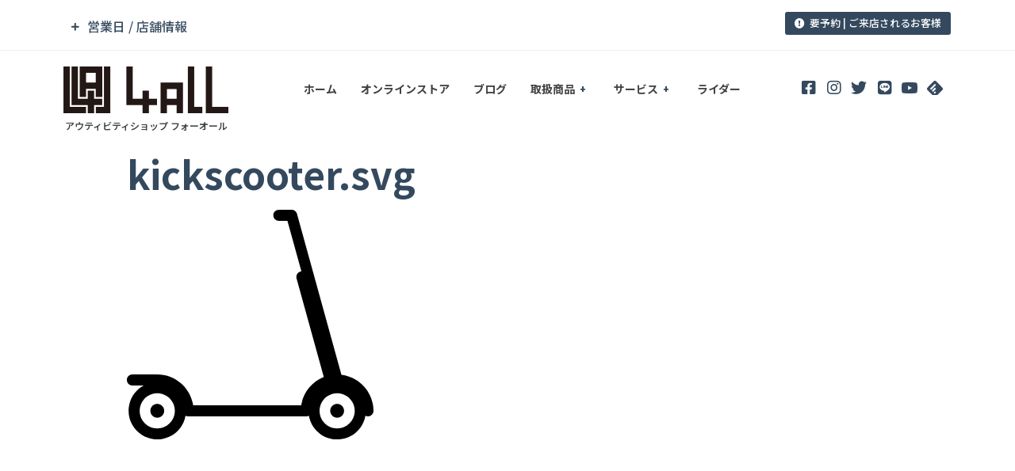

--- FILE ---
content_type: text/html; charset=UTF-8
request_url: https://4all-net.com/kickscooter-svg
body_size: 35147
content:
<!doctype html>
<html lang="ja">
<head>
	<meta charset="UTF-8">
		<meta name="viewport" content="width=device-width, initial-scale=1">
	<link rel="profile" href="http://gmpg.org/xfn/11">
	<title>kickscooter.svg |</title>

		<!-- All in One SEO 4.1.5.3 -->
		<meta name="robots" content="max-image-preview:large" />
		<meta name="google" content="nositelinkssearchbox" />
		<script type="application/ld+json" class="aioseo-schema">
			{"@context":"https:\/\/schema.org","@graph":[{"@type":"WebSite","@id":"https:\/\/4all-net.com\/#website","url":"https:\/\/4all-net.com\/","description":"\u30a2\u30a6\u30c6\u30a3\u30d3\u30c6\u30a3\u30b7\u30e7\u30c3\u30d7 \u30d5\u30a9\u30fc\u30aa\u30fc\u30eb","inLanguage":"ja","publisher":{"@id":"https:\/\/4all-net.com\/#organization"}},{"@type":"Organization","@id":"https:\/\/4all-net.com\/#organization","name":"Outivity Shop 4ALL","url":"https:\/\/4all-net.com\/","logo":{"@type":"ImageObject","@id":"https:\/\/4all-net.com\/#organizationLogo","url":"https:\/\/4all-net.com\/wordpress\/wp-content\/uploads\/2021\/11\/4all_base-logo_bk-1.svg","width":123,"height":35},"image":{"@id":"https:\/\/4all-net.com\/#organizationLogo"},"sameAs":["https:\/\/www.facebook.com\/4all.jp","https:\/\/twitter.com\/4all_yada","https:\/\/www.instagram.com\/outivityshop4all\/","https:\/\/www.youtube.com\/user\/4ALLjapan"],"contactPoint":{"@type":"ContactPoint","telephone":"+81357615244","contactType":"Customer Support"}},{"@type":"BreadcrumbList","@id":"https:\/\/4all-net.com\/kickscooter-svg#breadcrumblist","itemListElement":[{"@type":"ListItem","@id":"https:\/\/4all-net.com\/#listItem","position":1,"item":{"@type":"WebPage","@id":"https:\/\/4all-net.com\/","name":"\u30db\u30fc\u30e0","description":"\u30a2\u30a6\u30c6\u30a3\u30d3\u30c6\u30a3\u30b7\u30e7\u30c3\u30d74ALL\uff08\u30d5\u30a9\u30fc\u30aa\u30fc\u30eb\uff09\u306f\u6771\u4eac\u90fd\u306b\u3042\u308b\u65e5\u672c\u3067\u552f\u4e00\u306e\u30cb\u30e5\u30fc\u30a6\u30a3\u30f3\u30bf\u30fc\u30ae\u30a2\u5c02\u9580\u30b7\u30e7\u30c3\u30d7\u3067\u3059\uff01\u30b9\u30ce\u30fc\u30b9\u30af\u30fc\u30c8\u30fb\u30b9\u30ce\u30fc\u30e2\u30c8\u30fb\u30bb\u30d1\u30ec\u30fc\u30c8\u30b9\u30ce\u30fc\u30dc\u30fc\u30c9\u306a\u3069\u306e\u8ca9\u58f2\u3084\u30a4\u30d9\u30f3\u30c8\u30fb\u8a66\u4e57\u4f1a\u3092\u5b9a\u671f\u958b\u50ac\u3057\u3066\u3044\u307e\u3059\uff01\u6625\u590f\u306f\u30dd\u30b4\u30b9\u30c6\u30a3\u30c3\u30af\uff08\u30db\u30c3\u30d4\u30f3\u30b0\uff09\u30fb\u30d5\u30ea\u30fc\u30b9\u30bf\u30a4\u30eb\u30b9\u30af\u30fc\u30bf\u30fc\u3082\u8ca9\u58f2","url":"https:\/\/4all-net.com\/"}}]},{"@type":"Person","@id":"https:\/\/4all-net.com\/author\/4all#author","url":"https:\/\/4all-net.com\/author\/4all","name":"4all","image":{"@type":"ImageObject","@id":"https:\/\/4all-net.com\/kickscooter-svg#authorImage","url":"https:\/\/secure.gravatar.com\/avatar\/9fad3458b211460d2e14ca17f554972d?s=96&d=mm&r=g","width":96,"height":96,"caption":"4all"},"sameAs":["https:\/\/www.instagram.com\/outivityshop4all\/","https:\/\/www.youtube.com\/user\/4ALLjapan"]},{"@type":"ItemPage","@id":"https:\/\/4all-net.com\/kickscooter-svg#itempage","url":"https:\/\/4all-net.com\/kickscooter-svg","name":"kickscooter.svg |","inLanguage":"ja","isPartOf":{"@id":"https:\/\/4all-net.com\/#website"},"breadcrumb":{"@id":"https:\/\/4all-net.com\/kickscooter-svg#breadcrumblist"},"author":"https:\/\/4all-net.com\/author\/4all#author","creator":"https:\/\/4all-net.com\/author\/4all#author","datePublished":"2021-11-22T17:22:27+09:00","dateModified":"2021-11-22T17:22:27+09:00"}]}
		</script>
		<!-- All in One SEO -->

<link rel='dns-prefetch' href='//www.google.com' />
<link rel='dns-prefetch' href='//s.w.org' />
<link rel="alternate" type="application/rss+xml" title=" &raquo; フィード" href="https://4all-net.com/feed" />
<link rel="alternate" type="application/rss+xml" title=" &raquo; コメントフィード" href="https://4all-net.com/comments/feed" />
		<!-- This site uses the Google Analytics by MonsterInsights plugin v8.10.0 - Using Analytics tracking - https://www.monsterinsights.com/ -->
							<script
				src="//www.googletagmanager.com/gtag/js?id=UA-36543699-1"  data-cfasync="false" data-wpfc-render="false" type="text/javascript" async></script>
			<script data-cfasync="false" data-wpfc-render="false" type="text/javascript">
				var mi_version = '8.10.0';
				var mi_track_user = true;
				var mi_no_track_reason = '';
				
								var disableStrs = [
															'ga-disable-UA-36543699-1',
									];

				/* Function to detect opted out users */
				function __gtagTrackerIsOptedOut() {
					for (var index = 0; index < disableStrs.length; index++) {
						if (document.cookie.indexOf(disableStrs[index] + '=true') > -1) {
							return true;
						}
					}

					return false;
				}

				/* Disable tracking if the opt-out cookie exists. */
				if (__gtagTrackerIsOptedOut()) {
					for (var index = 0; index < disableStrs.length; index++) {
						window[disableStrs[index]] = true;
					}
				}

				/* Opt-out function */
				function __gtagTrackerOptout() {
					for (var index = 0; index < disableStrs.length; index++) {
						document.cookie = disableStrs[index] + '=true; expires=Thu, 31 Dec 2099 23:59:59 UTC; path=/';
						window[disableStrs[index]] = true;
					}
				}

				if ('undefined' === typeof gaOptout) {
					function gaOptout() {
						__gtagTrackerOptout();
					}
				}
								window.dataLayer = window.dataLayer || [];

				window.MonsterInsightsDualTracker = {
					helpers: {},
					trackers: {},
				};
				if (mi_track_user) {
					function __gtagDataLayer() {
						dataLayer.push(arguments);
					}

					function __gtagTracker(type, name, parameters) {
						if (!parameters) {
							parameters = {};
						}

						if (parameters.send_to) {
							__gtagDataLayer.apply(null, arguments);
							return;
						}

						if (type === 'event') {
							
														parameters.send_to = monsterinsights_frontend.ua;
							__gtagDataLayer(type, name, parameters);
													} else {
							__gtagDataLayer.apply(null, arguments);
						}
					}

					__gtagTracker('js', new Date());
					__gtagTracker('set', {
						'developer_id.dZGIzZG': true,
											});
															__gtagTracker('config', 'UA-36543699-1', {"forceSSL":"true","link_attribution":"true"} );
										window.gtag = __gtagTracker;										(function () {
						/* https://developers.google.com/analytics/devguides/collection/analyticsjs/ */
						/* ga and __gaTracker compatibility shim. */
						var noopfn = function () {
							return null;
						};
						var newtracker = function () {
							return new Tracker();
						};
						var Tracker = function () {
							return null;
						};
						var p = Tracker.prototype;
						p.get = noopfn;
						p.set = noopfn;
						p.send = function () {
							var args = Array.prototype.slice.call(arguments);
							args.unshift('send');
							__gaTracker.apply(null, args);
						};
						var __gaTracker = function () {
							var len = arguments.length;
							if (len === 0) {
								return;
							}
							var f = arguments[len - 1];
							if (typeof f !== 'object' || f === null || typeof f.hitCallback !== 'function') {
								if ('send' === arguments[0]) {
									var hitConverted, hitObject = false, action;
									if ('event' === arguments[1]) {
										if ('undefined' !== typeof arguments[3]) {
											hitObject = {
												'eventAction': arguments[3],
												'eventCategory': arguments[2],
												'eventLabel': arguments[4],
												'value': arguments[5] ? arguments[5] : 1,
											}
										}
									}
									if ('pageview' === arguments[1]) {
										if ('undefined' !== typeof arguments[2]) {
											hitObject = {
												'eventAction': 'page_view',
												'page_path': arguments[2],
											}
										}
									}
									if (typeof arguments[2] === 'object') {
										hitObject = arguments[2];
									}
									if (typeof arguments[5] === 'object') {
										Object.assign(hitObject, arguments[5]);
									}
									if ('undefined' !== typeof arguments[1].hitType) {
										hitObject = arguments[1];
										if ('pageview' === hitObject.hitType) {
											hitObject.eventAction = 'page_view';
										}
									}
									if (hitObject) {
										action = 'timing' === arguments[1].hitType ? 'timing_complete' : hitObject.eventAction;
										hitConverted = mapArgs(hitObject);
										__gtagTracker('event', action, hitConverted);
									}
								}
								return;
							}

							function mapArgs(args) {
								var arg, hit = {};
								var gaMap = {
									'eventCategory': 'event_category',
									'eventAction': 'event_action',
									'eventLabel': 'event_label',
									'eventValue': 'event_value',
									'nonInteraction': 'non_interaction',
									'timingCategory': 'event_category',
									'timingVar': 'name',
									'timingValue': 'value',
									'timingLabel': 'event_label',
									'page': 'page_path',
									'location': 'page_location',
									'title': 'page_title',
								};
								for (arg in args) {
																		if (!(!args.hasOwnProperty(arg) || !gaMap.hasOwnProperty(arg))) {
										hit[gaMap[arg]] = args[arg];
									} else {
										hit[arg] = args[arg];
									}
								}
								return hit;
							}

							try {
								f.hitCallback();
							} catch (ex) {
							}
						};
						__gaTracker.create = newtracker;
						__gaTracker.getByName = newtracker;
						__gaTracker.getAll = function () {
							return [];
						};
						__gaTracker.remove = noopfn;
						__gaTracker.loaded = true;
						window['__gaTracker'] = __gaTracker;
					})();
									} else {
										console.log("");
					(function () {
						function __gtagTracker() {
							return null;
						}

						window['__gtagTracker'] = __gtagTracker;
						window['gtag'] = __gtagTracker;
					})();
									}
			</script>
				<!-- / Google Analytics by MonsterInsights -->
				<script type="text/javascript">
			window._wpemojiSettings = {"baseUrl":"https:\/\/s.w.org\/images\/core\/emoji\/13.1.0\/72x72\/","ext":".png","svgUrl":"https:\/\/s.w.org\/images\/core\/emoji\/13.1.0\/svg\/","svgExt":".svg","source":{"concatemoji":"https:\/\/4all-net.com\/wordpress\/wp-includes\/js\/wp-emoji-release.min.js?ver=5.8.12"}};
			!function(e,a,t){var n,r,o,i=a.createElement("canvas"),p=i.getContext&&i.getContext("2d");function s(e,t){var a=String.fromCharCode;p.clearRect(0,0,i.width,i.height),p.fillText(a.apply(this,e),0,0);e=i.toDataURL();return p.clearRect(0,0,i.width,i.height),p.fillText(a.apply(this,t),0,0),e===i.toDataURL()}function c(e){var t=a.createElement("script");t.src=e,t.defer=t.type="text/javascript",a.getElementsByTagName("head")[0].appendChild(t)}for(o=Array("flag","emoji"),t.supports={everything:!0,everythingExceptFlag:!0},r=0;r<o.length;r++)t.supports[o[r]]=function(e){if(!p||!p.fillText)return!1;switch(p.textBaseline="top",p.font="600 32px Arial",e){case"flag":return s([127987,65039,8205,9895,65039],[127987,65039,8203,9895,65039])?!1:!s([55356,56826,55356,56819],[55356,56826,8203,55356,56819])&&!s([55356,57332,56128,56423,56128,56418,56128,56421,56128,56430,56128,56423,56128,56447],[55356,57332,8203,56128,56423,8203,56128,56418,8203,56128,56421,8203,56128,56430,8203,56128,56423,8203,56128,56447]);case"emoji":return!s([10084,65039,8205,55357,56613],[10084,65039,8203,55357,56613])}return!1}(o[r]),t.supports.everything=t.supports.everything&&t.supports[o[r]],"flag"!==o[r]&&(t.supports.everythingExceptFlag=t.supports.everythingExceptFlag&&t.supports[o[r]]);t.supports.everythingExceptFlag=t.supports.everythingExceptFlag&&!t.supports.flag,t.DOMReady=!1,t.readyCallback=function(){t.DOMReady=!0},t.supports.everything||(n=function(){t.readyCallback()},a.addEventListener?(a.addEventListener("DOMContentLoaded",n,!1),e.addEventListener("load",n,!1)):(e.attachEvent("onload",n),a.attachEvent("onreadystatechange",function(){"complete"===a.readyState&&t.readyCallback()})),(n=t.source||{}).concatemoji?c(n.concatemoji):n.wpemoji&&n.twemoji&&(c(n.twemoji),c(n.wpemoji)))}(window,document,window._wpemojiSettings);
		</script>
		<style type="text/css">
img.wp-smiley,
img.emoji {
	display: inline !important;
	border: none !important;
	box-shadow: none !important;
	height: 1em !important;
	width: 1em !important;
	margin: 0 .07em !important;
	vertical-align: -0.1em !important;
	background: none !important;
	padding: 0 !important;
}
</style>
	<link rel='stylesheet' id='wp-block-library-css'  href='https://4all-net.com/wordpress/wp-includes/css/dist/block-library/style.min.css?ver=5.8.12' type='text/css' media='all' />
<link rel='stylesheet' id='eae-css-css'  href='https://4all-net.com/wordpress/wp-content/plugins/addon-elements-for-elementor-page-builder/assets/css/eae.min.css?ver=1.11.12' type='text/css' media='all' />
<link rel='stylesheet' id='contact-form-7-css'  href='https://4all-net.com/wordpress/wp-content/plugins/contact-form-7/includes/css/styles.css?ver=5.5.3' type='text/css' media='all' />
<link rel='stylesheet' id='font-awesome-css'  href='https://4all-net.com/wordpress/wp-content/plugins/elementor/assets/lib/font-awesome/css/font-awesome.min.css?ver=4.7.0' type='text/css' media='all' />
<link rel='stylesheet' id='wpel-style-css'  href='https://4all-net.com/wordpress/wp-content/plugins/wp-external-links/public/css/wpel.css?ver=2.50' type='text/css' media='all' />
<link rel='stylesheet' id='26ed221c1-css'  href='https://4all-net.com/wordpress/wp-content/uploads/essential-addons-elementor/26ed221c1.min.css?ver=1769123528' type='text/css' media='all' />
<link rel='stylesheet' id='hello-elementor-css'  href='https://4all-net.com/wordpress/wp-content/themes/hello-elementor/style.min.css?ver=2.4.1' type='text/css' media='all' />
<link rel='stylesheet' id='hello-elementor-theme-style-css'  href='https://4all-net.com/wordpress/wp-content/themes/hello-elementor/theme.min.css?ver=2.4.1' type='text/css' media='all' />
<link rel='stylesheet' id='elementor-icons-css'  href='https://4all-net.com/wordpress/wp-content/plugins/elementor/assets/lib/eicons/css/elementor-icons.min.css?ver=5.13.0' type='text/css' media='all' />
<style id='elementor-icons-inline-css' type='text/css'>

		.elementor-add-new-section .elementor-add-templately-promo-button{
            background-color: #5d4fff;
            background-image: url(https://4all-net.com/wordpress/wp-content/plugins/essential-addons-for-elementor-lite/assets/admin/images/templately/logo-icon.svg);
            background-repeat: no-repeat;
            background-position: center center;
            margin-left: 5px;
            position: relative;
            bottom: 5px;
        }
</style>
<link rel='stylesheet' id='elementor-frontend-legacy-css'  href='https://4all-net.com/wordpress/wp-content/plugins/elementor/assets/css/frontend-legacy.min.css?ver=3.4.8' type='text/css' media='all' />
<link rel='stylesheet' id='elementor-frontend-css'  href='https://4all-net.com/wordpress/wp-content/plugins/elementor/assets/css/frontend.min.css?ver=3.4.8' type='text/css' media='all' />
<style id='elementor-frontend-inline-css' type='text/css'>
@font-face{font-family:eicons;src:url(https://4all-net.com/wordpress/wp-content/plugins/elementor/assets/lib/eicons/fonts/eicons.eot?5.10.0);src:url(https://4all-net.com/wordpress/wp-content/plugins/elementor/assets/lib/eicons/fonts/eicons.eot?5.10.0#iefix) format("embedded-opentype"),url(https://4all-net.com/wordpress/wp-content/plugins/elementor/assets/lib/eicons/fonts/eicons.woff2?5.10.0) format("woff2"),url(https://4all-net.com/wordpress/wp-content/plugins/elementor/assets/lib/eicons/fonts/eicons.woff?5.10.0) format("woff"),url(https://4all-net.com/wordpress/wp-content/plugins/elementor/assets/lib/eicons/fonts/eicons.ttf?5.10.0) format("truetype"),url(https://4all-net.com/wordpress/wp-content/plugins/elementor/assets/lib/eicons/fonts/eicons.svg?5.10.0#eicon) format("svg");font-weight:400;font-style:normal}
@-webkit-keyframes ha_fadeIn{0%{opacity:0}to{opacity:1}}@keyframes ha_fadeIn{0%{opacity:0}to{opacity:1}}.ha_fadeIn{-webkit-animation-name:ha_fadeIn;animation-name:ha_fadeIn}@-webkit-keyframes ha_zoomIn{0%{opacity:0;-webkit-transform:scale3d(.3,.3,.3);transform:scale3d(.3,.3,.3)}50%{opacity:1}}@keyframes ha_zoomIn{0%{opacity:0;-webkit-transform:scale3d(.3,.3,.3);transform:scale3d(.3,.3,.3)}50%{opacity:1}}.ha_zoomIn{-webkit-animation-name:ha_zoomIn;animation-name:ha_zoomIn}@-webkit-keyframes ha_rollIn{0%{opacity:0;-webkit-transform:translate3d(-100%,0,0) rotate3d(0,0,1,-120deg);transform:translate3d(-100%,0,0) rotate3d(0,0,1,-120deg)}to{opacity:1}}@keyframes ha_rollIn{0%{opacity:0;-webkit-transform:translate3d(-100%,0,0) rotate3d(0,0,1,-120deg);transform:translate3d(-100%,0,0) rotate3d(0,0,1,-120deg)}to{opacity:1}}.ha_rollIn{-webkit-animation-name:ha_rollIn;animation-name:ha_rollIn}@-webkit-keyframes ha_bounce{0%,20%,53%,to{-webkit-animation-timing-function:cubic-bezier(.215,.61,.355,1);animation-timing-function:cubic-bezier(.215,.61,.355,1)}40%,43%{-webkit-transform:translate3d(0,-30px,0) scaleY(1.1);transform:translate3d(0,-30px,0) scaleY(1.1);-webkit-animation-timing-function:cubic-bezier(.755,.05,.855,.06);animation-timing-function:cubic-bezier(.755,.05,.855,.06)}70%{-webkit-transform:translate3d(0,-15px,0) scaleY(1.05);transform:translate3d(0,-15px,0) scaleY(1.05);-webkit-animation-timing-function:cubic-bezier(.755,.05,.855,.06);animation-timing-function:cubic-bezier(.755,.05,.855,.06)}80%{-webkit-transition-timing-function:cubic-bezier(.215,.61,.355,1);transition-timing-function:cubic-bezier(.215,.61,.355,1);-webkit-transform:translate3d(0,0,0) scaleY(.95);transform:translate3d(0,0,0) scaleY(.95)}90%{-webkit-transform:translate3d(0,-4px,0) scaleY(1.02);transform:translate3d(0,-4px,0) scaleY(1.02)}}@keyframes ha_bounce{0%,20%,53%,to{-webkit-animation-timing-function:cubic-bezier(.215,.61,.355,1);animation-timing-function:cubic-bezier(.215,.61,.355,1)}40%,43%{-webkit-transform:translate3d(0,-30px,0) scaleY(1.1);transform:translate3d(0,-30px,0) scaleY(1.1);-webkit-animation-timing-function:cubic-bezier(.755,.05,.855,.06);animation-timing-function:cubic-bezier(.755,.05,.855,.06)}70%{-webkit-transform:translate3d(0,-15px,0) scaleY(1.05);transform:translate3d(0,-15px,0) scaleY(1.05);-webkit-animation-timing-function:cubic-bezier(.755,.05,.855,.06);animation-timing-function:cubic-bezier(.755,.05,.855,.06)}80%{-webkit-transition-timing-function:cubic-bezier(.215,.61,.355,1);transition-timing-function:cubic-bezier(.215,.61,.355,1);-webkit-transform:translate3d(0,0,0) scaleY(.95);transform:translate3d(0,0,0) scaleY(.95)}90%{-webkit-transform:translate3d(0,-4px,0) scaleY(1.02);transform:translate3d(0,-4px,0) scaleY(1.02)}}.ha_bounce{-webkit-transform-origin:center bottom;-ms-transform-origin:center bottom;transform-origin:center bottom;-webkit-animation-name:ha_bounce;animation-name:ha_bounce}@-webkit-keyframes ha_bounceIn{0%,20%,40%,60%,80%,to{-webkit-animation-timing-function:cubic-bezier(.215,.61,.355,1);animation-timing-function:cubic-bezier(.215,.61,.355,1)}0%{opacity:0;-webkit-transform:scale3d(.3,.3,.3);transform:scale3d(.3,.3,.3)}20%{-webkit-transform:scale3d(1.1,1.1,1.1);transform:scale3d(1.1,1.1,1.1)}40%{-webkit-transform:scale3d(.9,.9,.9);transform:scale3d(.9,.9,.9)}60%{opacity:1;-webkit-transform:scale3d(1.03,1.03,1.03);transform:scale3d(1.03,1.03,1.03)}80%{-webkit-transform:scale3d(.97,.97,.97);transform:scale3d(.97,.97,.97)}to{opacity:1}}@keyframes ha_bounceIn{0%,20%,40%,60%,80%,to{-webkit-animation-timing-function:cubic-bezier(.215,.61,.355,1);animation-timing-function:cubic-bezier(.215,.61,.355,1)}0%{opacity:0;-webkit-transform:scale3d(.3,.3,.3);transform:scale3d(.3,.3,.3)}20%{-webkit-transform:scale3d(1.1,1.1,1.1);transform:scale3d(1.1,1.1,1.1)}40%{-webkit-transform:scale3d(.9,.9,.9);transform:scale3d(.9,.9,.9)}60%{opacity:1;-webkit-transform:scale3d(1.03,1.03,1.03);transform:scale3d(1.03,1.03,1.03)}80%{-webkit-transform:scale3d(.97,.97,.97);transform:scale3d(.97,.97,.97)}to{opacity:1}}.ha_bounceIn{-webkit-animation-name:ha_bounceIn;animation-name:ha_bounceIn;-webkit-animation-duration:calc(1s*.75);-webkit-animation-duration:calc(var(--animate-duration)*.75);animation-duration:calc(1s*.75);animation-duration:calc(var(--animate-duration)*.75)}@-webkit-keyframes ha_flipInX{0%{opacity:0;-webkit-transform:perspective(400px) rotate3d(1,0,0,90deg);transform:perspective(400px) rotate3d(1,0,0,90deg);-webkit-animation-timing-function:ease-in;animation-timing-function:ease-in}40%{-webkit-transform:perspective(400px) rotate3d(1,0,0,-20deg);transform:perspective(400px) rotate3d(1,0,0,-20deg);-webkit-animation-timing-function:ease-in;animation-timing-function:ease-in}60%{opacity:1;-webkit-transform:perspective(400px) rotate3d(1,0,0,10deg);transform:perspective(400px) rotate3d(1,0,0,10deg)}80%{-webkit-transform:perspective(400px) rotate3d(1,0,0,-5deg);transform:perspective(400px) rotate3d(1,0,0,-5deg)}}@keyframes ha_flipInX{0%{opacity:0;-webkit-transform:perspective(400px) rotate3d(1,0,0,90deg);transform:perspective(400px) rotate3d(1,0,0,90deg);-webkit-animation-timing-function:ease-in;animation-timing-function:ease-in}40%{-webkit-transform:perspective(400px) rotate3d(1,0,0,-20deg);transform:perspective(400px) rotate3d(1,0,0,-20deg);-webkit-animation-timing-function:ease-in;animation-timing-function:ease-in}60%{opacity:1;-webkit-transform:perspective(400px) rotate3d(1,0,0,10deg);transform:perspective(400px) rotate3d(1,0,0,10deg)}80%{-webkit-transform:perspective(400px) rotate3d(1,0,0,-5deg);transform:perspective(400px) rotate3d(1,0,0,-5deg)}}.ha_flipInX,.ha_flipInY{-webkit-animation-name:ha_flipInX;animation-name:ha_flipInX;-webkit-backface-visibility:visible!important;backface-visibility:visible!important}@-webkit-keyframes ha_flipInY{0%{opacity:0;-webkit-transform:perspective(400px) rotate3d(0,1,0,90deg);transform:perspective(400px) rotate3d(0,1,0,90deg);-webkit-animation-timing-function:ease-in;animation-timing-function:ease-in}40%{-webkit-transform:perspective(400px) rotate3d(0,1,0,-20deg);transform:perspective(400px) rotate3d(0,1,0,-20deg);-webkit-animation-timing-function:ease-in;animation-timing-function:ease-in}60%{opacity:1;-webkit-transform:perspective(400px) rotate3d(0,1,0,10deg);transform:perspective(400px) rotate3d(0,1,0,10deg)}80%{-webkit-transform:perspective(400px) rotate3d(0,1,0,-5deg);transform:perspective(400px) rotate3d(0,1,0,-5deg)}}@keyframes ha_flipInY{0%{opacity:0;-webkit-transform:perspective(400px) rotate3d(0,1,0,90deg);transform:perspective(400px) rotate3d(0,1,0,90deg);-webkit-animation-timing-function:ease-in;animation-timing-function:ease-in}40%{-webkit-transform:perspective(400px) rotate3d(0,1,0,-20deg);transform:perspective(400px) rotate3d(0,1,0,-20deg);-webkit-animation-timing-function:ease-in;animation-timing-function:ease-in}60%{opacity:1;-webkit-transform:perspective(400px) rotate3d(0,1,0,10deg);transform:perspective(400px) rotate3d(0,1,0,10deg)}80%{-webkit-transform:perspective(400px) rotate3d(0,1,0,-5deg);transform:perspective(400px) rotate3d(0,1,0,-5deg)}}.ha_flipInY{-webkit-animation-name:ha_flipInY;animation-name:ha_flipInY}@-webkit-keyframes ha_swing{20%{-webkit-transform:rotate3d(0,0,1,15deg);transform:rotate3d(0,0,1,15deg)}40%{-webkit-transform:rotate3d(0,0,1,-10deg);transform:rotate3d(0,0,1,-10deg)}60%{-webkit-transform:rotate3d(0,0,1,5deg);transform:rotate3d(0,0,1,5deg)}80%{-webkit-transform:rotate3d(0,0,1,-5deg);transform:rotate3d(0,0,1,-5deg)}}@keyframes ha_swing{20%{-webkit-transform:rotate3d(0,0,1,15deg);transform:rotate3d(0,0,1,15deg)}40%{-webkit-transform:rotate3d(0,0,1,-10deg);transform:rotate3d(0,0,1,-10deg)}60%{-webkit-transform:rotate3d(0,0,1,5deg);transform:rotate3d(0,0,1,5deg)}80%{-webkit-transform:rotate3d(0,0,1,-5deg);transform:rotate3d(0,0,1,-5deg)}}.ha_swing{-webkit-transform-origin:top center;-ms-transform-origin:top center;transform-origin:top center;-webkit-animation-name:ha_swing;animation-name:ha_swing}@-webkit-keyframes ha_slideInDown{0%{visibility:visible;-webkit-transform:translate3d(0,-100%,0);transform:translate3d(0,-100%,0)}}@keyframes ha_slideInDown{0%{visibility:visible;-webkit-transform:translate3d(0,-100%,0);transform:translate3d(0,-100%,0)}}.ha_slideInDown{-webkit-animation-name:ha_slideInDown;animation-name:ha_slideInDown}@-webkit-keyframes ha_slideInUp{0%{visibility:visible;-webkit-transform:translate3d(0,100%,0);transform:translate3d(0,100%,0)}}@keyframes ha_slideInUp{0%{visibility:visible;-webkit-transform:translate3d(0,100%,0);transform:translate3d(0,100%,0)}}.ha_slideInUp{-webkit-animation-name:ha_slideInUp;animation-name:ha_slideInUp}@-webkit-keyframes ha_slideInLeft{0%{visibility:visible;-webkit-transform:translate3d(-100%,0,0);transform:translate3d(-100%,0,0)}}@keyframes ha_slideInLeft{0%{visibility:visible;-webkit-transform:translate3d(-100%,0,0);transform:translate3d(-100%,0,0)}}.ha_slideInLeft{-webkit-animation-name:ha_slideInLeft;animation-name:ha_slideInLeft}@-webkit-keyframes ha_slideInRight{0%{visibility:visible;-webkit-transform:translate3d(100%,0,0);transform:translate3d(100%,0,0)}}@keyframes ha_slideInRight{0%{visibility:visible;-webkit-transform:translate3d(100%,0,0);transform:translate3d(100%,0,0)}}.ha_slideInRight{-webkit-animation-name:ha_slideInRight;animation-name:ha_slideInRight}.ha-css-transform-yes{-webkit-transition-duration:var(--ha-tfx-transition-duration,.2s);transition-duration:var(--ha-tfx-transition-duration,.2s);-webkit-transition-property:-webkit-transform;transition-property:transform;transition-property:transform,-webkit-transform;-webkit-transform:translate(var(--ha-tfx-translate-x,0),var(--ha-tfx-translate-y,0)) scale(var(--ha-tfx-scale-x,1),var(--ha-tfx-scale-y,1)) skew(var(--ha-tfx-skew-x,0),var(--ha-tfx-skew-y,0)) rotateX(var(--ha-tfx-rotate-x,0)) rotateY(var(--ha-tfx-rotate-y,0)) rotateZ(var(--ha-tfx-rotate-z,0));transform:translate(var(--ha-tfx-translate-x,0),var(--ha-tfx-translate-y,0)) scale(var(--ha-tfx-scale-x,1),var(--ha-tfx-scale-y,1)) skew(var(--ha-tfx-skew-x,0),var(--ha-tfx-skew-y,0)) rotateX(var(--ha-tfx-rotate-x,0)) rotateY(var(--ha-tfx-rotate-y,0)) rotateZ(var(--ha-tfx-rotate-z,0))}.ha-css-transform-yes:hover{-webkit-transform:translate(var(--ha-tfx-translate-x-hover,var(--ha-tfx-translate-x,0)),var(--ha-tfx-translate-y-hover,var(--ha-tfx-translate-y,0))) scale(var(--ha-tfx-scale-x-hover,var(--ha-tfx-scale-x,1)),var(--ha-tfx-scale-y-hover,var(--ha-tfx-scale-y,1))) skew(var(--ha-tfx-skew-x-hover,var(--ha-tfx-skew-x,0)),var(--ha-tfx-skew-y-hover,var(--ha-tfx-skew-y,0))) rotateX(var(--ha-tfx-rotate-x-hover,var(--ha-tfx-rotate-x,0))) rotateY(var(--ha-tfx-rotate-y-hover,var(--ha-tfx-rotate-y,0))) rotateZ(var(--ha-tfx-rotate-z-hover,var(--ha-tfx-rotate-z,0)));transform:translate(var(--ha-tfx-translate-x-hover,var(--ha-tfx-translate-x,0)),var(--ha-tfx-translate-y-hover,var(--ha-tfx-translate-y,0))) scale(var(--ha-tfx-scale-x-hover,var(--ha-tfx-scale-x,1)),var(--ha-tfx-scale-y-hover,var(--ha-tfx-scale-y,1))) skew(var(--ha-tfx-skew-x-hover,var(--ha-tfx-skew-x,0)),var(--ha-tfx-skew-y-hover,var(--ha-tfx-skew-y,0))) rotateX(var(--ha-tfx-rotate-x-hover,var(--ha-tfx-rotate-x,0))) rotateY(var(--ha-tfx-rotate-y-hover,var(--ha-tfx-rotate-y,0))) rotateZ(var(--ha-tfx-rotate-z-hover,var(--ha-tfx-rotate-z,0)))}.happy-addon>.elementor-widget-container{word-wrap:break-word;overflow-wrap:break-word;box-sizing:border-box}.happy-addon>.elementor-widget-container *{box-sizing:border-box}.happy-addon p:empty{display:none}.happy-addon .elementor-inline-editing{min-height:auto!important}.happy-addon-pro img{max-width:100%;height:auto;-o-object-fit:cover;object-fit:cover}.ha-screen-reader-text{position:absolute;overflow:hidden;clip:rect(1px,1px,1px,1px);margin:-1px;padding:0;width:1px;height:1px;border:0;word-wrap:normal!important;-webkit-clip-path:inset(50%);clip-path:inset(50%)}.ha-has-bg-overlay>.elementor-widget-container{position:relative;z-index:1}.ha-has-bg-overlay>.elementor-widget-container:before{position:absolute;top:0;left:0;z-index:-1;width:100%;height:100%;content:""}.ha-popup--is-enabled .ha-js-popup,.ha-popup--is-enabled .ha-js-popup img{cursor:-webkit-zoom-in!important;cursor:zoom-in!important}.mfp-wrap .mfp-arrow,.mfp-wrap .mfp-close{background-color:transparent}.mfp-wrap .mfp-arrow:focus,.mfp-wrap .mfp-close:focus{outline-width:thin}.ha-advanced-tooltip-enable{position:relative;cursor:pointer;--ha-tooltip-arrow-color:#000;--ha-tooltip-arrow-distance:0}.ha-advanced-tooltip-enable .ha-advanced-tooltip-content{position:absolute;z-index:999;display:none;padding:5px 0;width:120px;height:auto;border-radius:6px;background-color:#000;color:#fff;text-align:center;opacity:0}.ha-advanced-tooltip-enable .ha-advanced-tooltip-content::after{position:absolute;border-width:5px;border-style:solid;content:""}.ha-advanced-tooltip-enable .ha-advanced-tooltip-content.no-arrow::after{visibility:hidden}.ha-advanced-tooltip-enable .ha-advanced-tooltip-content.show{display:inline-block;opacity:1}.ha-advanced-tooltip-enable.ha-advanced-tooltip-top .ha-advanced-tooltip-content,body[data-elementor-device-mode=tablet] .ha-advanced-tooltip-enable.ha-advanced-tooltip-tablet-top .ha-advanced-tooltip-content{top:unset;right:0;bottom:calc(101% + var(--ha-tooltip-arrow-distance));left:0;margin:0 auto}.ha-advanced-tooltip-enable.ha-advanced-tooltip-top .ha-advanced-tooltip-content::after,body[data-elementor-device-mode=tablet] .ha-advanced-tooltip-enable.ha-advanced-tooltip-tablet-top .ha-advanced-tooltip-content::after{top:100%;right:unset;bottom:unset;left:50%;border-color:var(--ha-tooltip-arrow-color) transparent transparent;-webkit-transform:translateX(-50%);-ms-transform:translateX(-50%);transform:translateX(-50%)}.ha-advanced-tooltip-enable.ha-advanced-tooltip-bottom .ha-advanced-tooltip-content,body[data-elementor-device-mode=tablet] .ha-advanced-tooltip-enable.ha-advanced-tooltip-tablet-bottom .ha-advanced-tooltip-content{top:calc(101% + var(--ha-tooltip-arrow-distance));right:0;bottom:unset;left:0;margin:0 auto}.ha-advanced-tooltip-enable.ha-advanced-tooltip-bottom .ha-advanced-tooltip-content::after,body[data-elementor-device-mode=tablet] .ha-advanced-tooltip-enable.ha-advanced-tooltip-tablet-bottom .ha-advanced-tooltip-content::after{top:unset;right:unset;bottom:100%;left:50%;border-color:transparent transparent var(--ha-tooltip-arrow-color);-webkit-transform:translateX(-50%);-ms-transform:translateX(-50%);transform:translateX(-50%)}.ha-advanced-tooltip-enable.ha-advanced-tooltip-left .ha-advanced-tooltip-content,body[data-elementor-device-mode=tablet] .ha-advanced-tooltip-enable.ha-advanced-tooltip-tablet-left .ha-advanced-tooltip-content{top:50%;right:calc(101% + var(--ha-tooltip-arrow-distance));bottom:unset;left:unset;-webkit-transform:translateY(-50%);-ms-transform:translateY(-50%);transform:translateY(-50%)}.ha-advanced-tooltip-enable.ha-advanced-tooltip-left .ha-advanced-tooltip-content::after,body[data-elementor-device-mode=tablet] .ha-advanced-tooltip-enable.ha-advanced-tooltip-tablet-left .ha-advanced-tooltip-content::after{top:50%;right:unset;bottom:unset;left:100%;border-color:transparent transparent transparent var(--ha-tooltip-arrow-color);-webkit-transform:translateY(-50%);-ms-transform:translateY(-50%);transform:translateY(-50%)}.ha-advanced-tooltip-enable.ha-advanced-tooltip-right .ha-advanced-tooltip-content,body[data-elementor-device-mode=tablet] .ha-advanced-tooltip-enable.ha-advanced-tooltip-tablet-right .ha-advanced-tooltip-content{top:50%;right:unset;bottom:unset;left:calc(101% + var(--ha-tooltip-arrow-distance));-webkit-transform:translateY(-50%);-ms-transform:translateY(-50%);transform:translateY(-50%)}.ha-advanced-tooltip-enable.ha-advanced-tooltip-right .ha-advanced-tooltip-content::after,body[data-elementor-device-mode=tablet] .ha-advanced-tooltip-enable.ha-advanced-tooltip-tablet-right .ha-advanced-tooltip-content::after{top:50%;right:100%;bottom:unset;left:unset;border-color:transparent var(--ha-tooltip-arrow-color) transparent transparent;-webkit-transform:translateY(-50%);-ms-transform:translateY(-50%);transform:translateY(-50%)}body[data-elementor-device-mode=mobile] .ha-advanced-tooltip-enable.ha-advanced-tooltip-mobile-top .ha-advanced-tooltip-content{top:unset;right:0;bottom:calc(101% + var(--ha-tooltip-arrow-distance));left:0;margin:0 auto}body[data-elementor-device-mode=mobile] .ha-advanced-tooltip-enable.ha-advanced-tooltip-mobile-top .ha-advanced-tooltip-content::after{top:100%;right:unset;bottom:unset;left:50%;border-color:var(--ha-tooltip-arrow-color) transparent transparent;-webkit-transform:translateX(-50%);-ms-transform:translateX(-50%);transform:translateX(-50%)}body[data-elementor-device-mode=mobile] .ha-advanced-tooltip-enable.ha-advanced-tooltip-mobile-bottom .ha-advanced-tooltip-content{top:calc(101% + var(--ha-tooltip-arrow-distance));right:0;bottom:unset;left:0;margin:0 auto}body[data-elementor-device-mode=mobile] .ha-advanced-tooltip-enable.ha-advanced-tooltip-mobile-bottom .ha-advanced-tooltip-content::after{top:unset;right:unset;bottom:100%;left:50%;border-color:transparent transparent var(--ha-tooltip-arrow-color);-webkit-transform:translateX(-50%);-ms-transform:translateX(-50%);transform:translateX(-50%)}body[data-elementor-device-mode=mobile] .ha-advanced-tooltip-enable.ha-advanced-tooltip-mobile-left .ha-advanced-tooltip-content{top:50%;right:calc(101% + var(--ha-tooltip-arrow-distance));bottom:unset;left:unset;-webkit-transform:translateY(-50%);-ms-transform:translateY(-50%);transform:translateY(-50%)}body[data-elementor-device-mode=mobile] .ha-advanced-tooltip-enable.ha-advanced-tooltip-mobile-left .ha-advanced-tooltip-content::after{top:50%;right:unset;bottom:unset;left:100%;border-color:transparent transparent transparent var(--ha-tooltip-arrow-color);-webkit-transform:translateY(-50%);-ms-transform:translateY(-50%);transform:translateY(-50%)}body[data-elementor-device-mode=mobile] .ha-advanced-tooltip-enable.ha-advanced-tooltip-mobile-right .ha-advanced-tooltip-content{top:50%;right:unset;bottom:unset;left:calc(101% + var(--ha-tooltip-arrow-distance));-webkit-transform:translateY(-50%);-ms-transform:translateY(-50%);transform:translateY(-50%)}body[data-elementor-device-mode=mobile] .ha-advanced-tooltip-enable.ha-advanced-tooltip-mobile-right .ha-advanced-tooltip-content::after{top:50%;right:100%;bottom:unset;left:unset;border-color:transparent var(--ha-tooltip-arrow-color) transparent transparent;-webkit-transform:translateY(-50%);-ms-transform:translateY(-50%);transform:translateY(-50%)}
</style>
<link rel='stylesheet' id='elementor-post-22282-css'  href='https://4all-net.com/wordpress/wp-content/uploads/elementor/css/post-22282.css?ver=1637605143' type='text/css' media='all' />
<link rel='stylesheet' id='elementor-pro-css'  href='https://4all-net.com/wordpress/wp-content/plugins/elementor-pro/assets/css/frontend.min.css?ver=3.5.1' type='text/css' media='all' />
<link rel='stylesheet' id='font-awesome-5-all-css'  href='https://4all-net.com/wordpress/wp-content/plugins/elementor/assets/lib/font-awesome/css/all.min.css?ver=4.7.1' type='text/css' media='all' />
<link rel='stylesheet' id='font-awesome-4-shim-css'  href='https://4all-net.com/wordpress/wp-content/plugins/elementor/assets/lib/font-awesome/css/v4-shims.min.css?ver=1.0' type='text/css' media='all' />
<link rel='stylesheet' id='elementor-post-23861-css'  href='https://4all-net.com/wordpress/wp-content/uploads/elementor/css/post-23861.css?ver=1637820318' type='text/css' media='all' />
<link rel='stylesheet' id='happy-icons-css'  href='https://4all-net.com/wordpress/wp-content/plugins/happy-elementor-addons/assets/fonts/style.min.css?ver=3.3.0' type='text/css' media='all' />
<link rel='stylesheet' id='elementor-post-23867-css'  href='https://4all-net.com/wordpress/wp-content/uploads/elementor/css/post-23867.css?ver=1725588154' type='text/css' media='all' />
<link rel='stylesheet' id='hello-elementor-child-style-css'  href='https://4all-net.com/wordpress/wp-content/themes/hello-theme-child-master/style.css?ver=1.0.0' type='text/css' media='all' />
<link rel='stylesheet' id='ekit-widget-styles-css'  href='https://4all-net.com/wordpress/wp-content/plugins/elementskit-lite/widgets/init/assets/css/widget-styles.css?ver=2.5.0' type='text/css' media='all' />
<link rel='stylesheet' id='ekit-responsive-css'  href='https://4all-net.com/wordpress/wp-content/plugins/elementskit-lite/widgets/init/assets/css/responsive.css?ver=2.5.0' type='text/css' media='all' />
<link rel='stylesheet' id='google-fonts-1-css'  href='https://fonts.googleapis.com/css?family=Noto+Sans+JP%3A100%2C100italic%2C200%2C200italic%2C300%2C300italic%2C400%2C400italic%2C500%2C500italic%2C600%2C600italic%2C700%2C700italic%2C800%2C800italic%2C900%2C900italic%7CBungee+Hairline%3A100%2C100italic%2C200%2C200italic%2C300%2C300italic%2C400%2C400italic%2C500%2C500italic%2C600%2C600italic%2C700%2C700italic%2C800%2C800italic%2C900%2C900italic%7CNunito%3A100%2C100italic%2C200%2C200italic%2C300%2C300italic%2C400%2C400italic%2C500%2C500italic%2C600%2C600italic%2C700%2C700italic%2C800%2C800italic%2C900%2C900italic&#038;display=auto&#038;ver=5.8.12' type='text/css' media='all' />
<link rel='stylesheet' id='elementor-icons-shared-0-css'  href='https://4all-net.com/wordpress/wp-content/plugins/elementor/assets/lib/font-awesome/css/fontawesome.min.css?ver=5.15.3' type='text/css' media='all' />
<link rel='stylesheet' id='elementor-icons-fa-solid-css'  href='https://4all-net.com/wordpress/wp-content/plugins/elementor/assets/lib/font-awesome/css/solid.min.css?ver=5.15.3' type='text/css' media='all' />
<link rel='stylesheet' id='elementor-icons-fa-brands-css'  href='https://4all-net.com/wordpress/wp-content/plugins/elementor/assets/lib/font-awesome/css/brands.min.css?ver=5.15.3' type='text/css' media='all' />
<link rel='stylesheet' id='elementor-icons-fa-regular-css'  href='https://4all-net.com/wordpress/wp-content/plugins/elementor/assets/lib/font-awesome/css/regular.min.css?ver=5.15.3' type='text/css' media='all' />
<!--n2css--><script type='text/javascript' src='https://4all-net.com/wordpress/wp-content/plugins/google-analytics-for-wordpress/assets/js/frontend-gtag.min.js?ver=8.10.0' id='monsterinsights-frontend-script-js'></script>
<script data-cfasync="false" data-wpfc-render="false" type="text/javascript" id='monsterinsights-frontend-script-js-extra'>/* <![CDATA[ */
var monsterinsights_frontend = {"js_events_tracking":"true","download_extensions":"doc,pdf,ppt,zip,xls,docx,pptx,xlsx","inbound_paths":"[{\"path\":\"\\\/go\\\/\",\"label\":\"affiliate\"},{\"path\":\"\\\/recommend\\\/\",\"label\":\"affiliate\"}]","home_url":"https:\/\/4all-net.com","hash_tracking":"false","ua":"UA-36543699-1","v4_id":""};/* ]]> */
</script>
<script type='text/javascript' src='https://4all-net.com/wordpress/wp-includes/js/jquery/jquery.min.js?ver=3.6.0' id='jquery-core-js'></script>
<script type='text/javascript' src='https://4all-net.com/wordpress/wp-includes/js/jquery/jquery-migrate.min.js?ver=3.3.2' id='jquery-migrate-js'></script>
<link rel="https://api.w.org/" href="https://4all-net.com/wp-json/" /><link rel="alternate" type="application/json" href="https://4all-net.com/wp-json/wp/v2/media/23758" /><link rel="EditURI" type="application/rsd+xml" title="RSD" href="https://4all-net.com/wordpress/xmlrpc.php?rsd" />
<link rel="wlwmanifest" type="application/wlwmanifest+xml" href="https://4all-net.com/wordpress/wp-includes/wlwmanifest.xml" /> 
<meta name="generator" content="WordPress 5.8.12" />
<link rel='shortlink' href='https://4all-net.com/?p=23758' />
<link rel="alternate" type="application/json+oembed" href="https://4all-net.com/wp-json/oembed/1.0/embed?url=https%3A%2F%2F4all-net.com%2Fkickscooter-svg" />
<link rel="alternate" type="text/xml+oembed" href="https://4all-net.com/wp-json/oembed/1.0/embed?url=https%3A%2F%2F4all-net.com%2Fkickscooter-svg&#038;format=xml" />
<link rel="stylesheet" type="text/css" href="https://4all-net.com/wordpress/wp-content/plugins/business-calendar/business-calendar.css" />
<style>

.wpel-icon {
	font-size: 0.875em;
	margin-right: 3px;
	}

</style>
<style>

/*******************************
	pタグ内の全てのリンクに適用
	.elementor p a
	
	パンくずリスト
	.aioseo-breadcrumb a

	フロントページ
	.entry-title a
	.premium-blog-entry-title
	
	ブログアーカイブ投稿タイトル、ブログアーカイブ 続きを読む、サイドバーアーカイブ投稿タイトル
	.elementor-post__text a
	
	図キャプション要素
	figcaption a
	
	ブログポスト 日付、カテゴリー
	.elementor-post-info a
	
	ブログポスト ページナビゲーション
	.post-navigation__prev--title
	.post-navigation__next--title
	
*******************************/
.elementor p a,
.aioseo-breadcrumb a,
.entry-title a,
.premium-blog-entry-title a,
.elementor-post__text a,
figcaption a,
.elementor-post-info a,
.post-navigation__prev--title,
.post-navigation__next--title {
	background: 
	linear-gradient(currentColor 0 0) 
	var(--p, 0) 100% /var(--d, 0) 2px 
	no-repeat;
	transition: 0.3s, background-position 0s 0.3s;		
	}
.elementor p a:hover,
.aioseo-breadcrumb a:hover,
.entry-title a:hover,
.premium-blog-entry-title a:hover,
.elementor-post__text a:hover,
figcaption a:hover,
.elementor-post-info a:hover,
.post-navigation__prev--title:hover,
.post-navigation__next--title:hover {
	--d: 100%;
	--p: 100%;
	}

</style>
<style>

#megamenu-products #icon-snowbike,
#megamenu-products #icon-pogo-stick,
#megamenu-products #icon-kickscooter {
		width: 1.25em;
	}

#megamenu-service #icon-snowbike {
	}
</style>

<link rel="apple-touch-icon" href="apple-touch-icon.png">
<link rel="apple-touch-icon-precomposed" href="apple-touch-icon.png" />
<link rel="icon" href="favicon.svg" type="image/svg+xml">

<style>

.grecaptcha-badge { visibility: hidden; }

</style>
<style>

/* 固定ページ、シングルポスト タブレット用 */
@media screen and (max-width: 1024px) {
	h1.elementor-heading-title.elementor-size-default,
	#single-post-main-container h1 {
		font-size: 1.75em !important;
	}
	h2.elementor-heading-title.elementor-size-default,
	#single-post-main-container h2 {
		font-size: 1.5em !important;
	}
	h3.elementor-heading-title.elementor-size-default,
	#single-post-main-container h3 {
		font-size: 1.25em !important;
	}
	h4.elementor-heading-title.elementor-size-default,
	#single-post-main-container h4 {
		font-size: 1.125em !important;
	}
}
/* 固定ページ、シングルポスト スマホ用 */
@media screen and (max-width: 767px) {
	h1.elementor-heading-title.elementor-size-default,
	#single-post-main-container h1 {
		font-size: 1.5em !important;
	}
	h2.elementor-heading-title.elementor-size-default,
	#single-post-main-container h2 {
		font-size: 1.25em !important;
	}
	h3.elementor-heading-title.elementor-size-default,
	#single-post-main-container h3 {
		font-size: 1.125em !important;
	}
	h4.elementor-heading-title.elementor-size-default,
	#single-post-main-container h4 {
		font-size: 1em !important;
	}
}
	
</style>
<style>
#single-post-main-container h1 {
	position: relative;
	padding: .75em 0 .75em 0;
	margin-bottom: 0.25em;
	}
#single-post-main-container h1::before,
#single-post-main-container h1::after {
	position: absolute;
	height: 6px;
	width: 100%;
	content: '';
	}
#single-post-main-container h1::before {
	top: 0px;
	left: 0;
	background: linear-gradient(90deg, #34495E 0 20%, #2980B9 20%);
	}
#single-post-main-container h1::after {
	bottom: 0px;
	right: 0;
	background: linear-gradient(90deg, #2980B9 0 80%, #34495E 80%);
	}
	
#single-post-main-container h2 {
	color: #34495E;
	border-bottom: solid 5px #2980B9;
	position: relative;
	margin-top: 2.5em;
	padding-bottom: 0.5em;
	}
#single-post-main-container h2:after {
	position: absolute;
	content: " ";
	display: block;
	border-bottom: solid 5px #34495E;
	bottom: -5px;
	width: 20%;
	}	

#single-post-main-container h3 {
	color: #34495E;
	position: relative;
	margin-top: 1.75em;
	padding: .15em 0 .25em .75em;
	border-left: 5px solid #34495E;
	}
#single-post-main-container h3:before {
	position: absolute;
	left: -5px;
	bottom: 0;
	content: '';
	width: 5px;
	height: 50%;
	background-color: #2980B9;
	}
#single-post-main-container h3:after {
	position: absolute;
	left: 0;
	bottom: 0;
	content: '';
	width: 100%;
	height: 0;
	}

#single-post-main-container h4 {
	color: #34495E;
	margin-top: 1.5em;
	}
#single-post-main-container h4:before {
	color: #2980B9;
	content: " \f101";
	font-family: 'Font Awesome 5 Free';
	font-weight: 900;
	margin-right: 0.5em;
	}
	
</style>
<style>

.elementor-location-single #hero h1.elementor-heading-title.elementor-size-default,
.elementor-location-archive #hero h1.elementor-heading-title.elementor-size-default {
	position: relative;
	display: inline-block;
	padding: 0 1.75em;
	font-weight: 500;
	}
.elementor-location-single #hero h1.elementor-heading-title.elementor-size-default:before,
.elementor-location-single #hero h1.elementor-heading-title.elementor-size-default:after {
	content: '';
	position: absolute;
	top: 50%;
	display: inline-block;
	width: 2em;
	height: 2px;
	background-color: #FFF;
	-webkit-transform: rotate(-60deg);
	transform: rotate(-60deg);
	}
.elementor-location-archive #hero h1.elementor-heading-title.elementor-size-default:before,
.elementor-location-archive #hero h1.elementor-heading-title.elementor-size-default:after {
	content: '';
	position: absolute;
	top: 50%;
	display: inline-block;
	width: 2em;
	height: 2px;
	background-color: #FFF;
	-webkit-transform: rotate(-60deg);
	transform: rotate(-60deg);
	}
.elementor-location-single #hero h1.elementor-heading-title.elementor-size-default:before,
.elementor-location-archive #hero h1.elementor-heading-title.elementor-size-default:before {
	left:0;
	}
.elementor-location-single #hero h1.elementor-heading-title.elementor-size-default:after,
.elementor-location-archive #hero h1.elementor-heading-title.elementor-size-default:after {
	right: 0;
	}

</style>
<style>

.elementor-location-single #main-container h2.elementor-heading-title.elementor-size-default {
	border-bottom: solid 5px #2980B9;
	position: relative;
	padding-bottom: 0.5em;
	}
.elementor-location-single #main-container h2.elementor-heading-title.elementor-size-default:after {
	position: absolute;
	content: " ";
	display: block;
	border-bottom: solid 5px #34495E;
	bottom: -5px;
	width: 20%;
	}

</style>
<style>

.elementor-location-single #main-container h3.elementor-heading-title.elementor-size-default {
	position: relative;
	padding: .15em 0 .25em .75em;
	border-left: 5px solid #34495E;
	}
.elementor-location-single #main-container h3.elementor-heading-title.elementor-size-default:before {
	position: absolute;
	left: -5px;
	bottom: 0;
	content: '';
	width: 5px;
	height: 50%;
	background-color: #2980B9;
	}
.elementor-location-single #main-containero h3.elementor-heading-title.elementor-size-default:after {
	position: absolute;
	left: 0;
	bottom: 0;
	content: '';
	width: 100%;
	height: 0;
	}
		
</style>
<style>

.elementor-location-footer h3.elementor-heading-title.elementor-size-default {
  position: relative;
  display: inline-block;
  padding: 0 1em;
  text-align: center;
	}
.elementor-location-footer h3.elementor-heading-title.elementor-size-default:before,
.elementor-location-footer h3.elementor-heading-title.elementor-size-default:after {
	font-family: 'Font Awesome 5 Free';
	line-height: 1;
	position: absolute;
	top: calc(50% - .5em);
	color: #fff;
	}
.elementor-location-footer h3.elementor-heading-title.elementor-size-default:before {
	left: -0.5em;
	content: '\f068';
	}
.elementor-location-footer h3.elementor-heading-title.elementor-size-default:after {
	right: -0.5em;
	content: '\f068';
	}

</style>
<style>

.elementor-location-single #main-container .rider h3.elementor-heading-title.elementor-size-default {
	position: relative;
	padding: .15em 0 .25em .75em;
	border-left: 5px solid #34495E;
	}
.elementor-location-single #main-container .rider h3.elementor-heading-title.elementor-size-default:before {
	position: absolute;
	left: -5px;
	bottom: 0;
	content: '';
	width: 5px;
	height: 50%;
	background-color: #2980B9;
	}
.elementor-location-single #main-container .rider h3.elementor-heading-title.elementor-size-default:after {
	position: absolute;
	left: 0;
	bottom: 0;
	content: '';
	width: 100%;
	height: 0;
	}

</style>
<style>

.elementor-location-archive .blog-sidebar h5.elementor-heading-title.elementor-size-default,
.elementor-location-archive .blog-sidebar h5 {
	position: relative;
	font-size: 1.25em;
	font-weight: 700;
	padding: .15em 0 .25em .75em;
	border-left: 5px solid #34495E;
	}
.elementor-location-archive .blog-sidebar h5.elementor-heading-title.elementor-size-default:before,
.elementor-location-archive .blog-sidebar h5:before {
	position: absolute;
	left: -5px;
	bottom: 0;
	content: '';
	width: 5px;
	height: 50%;
	background-color: #2980B9;
	}
.elementor-location-archive .blog-sidebar h5.elementor-heading-title.elementor-size-default:after,
.elementor-location-archive .blog-sidebar h5:after {
	position: absolute;
	left: 0;
	bottom: 0;
	content: '';
	width: 100%;
	height: 0;
	}
	
.elementor-location-single .blog-sidebar h5.elementor-heading-title.elementor-size-default,
.elementor-location-single .blog-sidebar h5 {
	position: relative;
	font-size: 1.25em;
	font-weight: 700;
	padding: .15em 0 .25em .75em;
	border-left: 5px solid #34495E;
	}
.elementor-location-single .blog-sidebar h5.elementor-heading-title.elementor-size-default:before,
.elementor-location-single .blog-sidebar h5:before {
	position: absolute;
	left: -5px;
	bottom: 0;
	content: '';
	width: 5px;
	height: 50%;
	background-color: #2980B9;
	}
.elementor-location-single .blog-sidebar h5.elementor-heading-title.elementor-size-default:after,
.elementor-location-single .blog-sidebar h5:after {
	position: absolute;
	left: 0;
	bottom: 0;
	content: '';
	width: 100%;
	height: 0;
	}
	
</style>
<style>

.elementor-pagination .page-numbers {
	background: #ECF0F1;
	margin: 0 2px;
	padding: 0;
	display: inline-block;
	width: 50px;
	height: 50px;
	line-height: 45px;
	}
.elementor-pagination .page-numbers:hover {
	text-decoration: none;
	color: #FFF;
	background-color: #27AE60;
	}
.elementor-pagination .current {
	color: #FFF;
	background: #2980B9;
	}

</style>
<style>

#single-post-main-container	.ekit-wid-con ul.ekit_socialshare li {
	width: 30%;
	}
@media screen and (max-width: 767px) {
	#single-post-main-container	.ekit-wid-con ul.ekit_socialshare li i {
		display: block;
		position : relative;
		right: -2px;
	}
}

</style>
<style>

.wp-block-button .wp-block-button__link {
	position: relative;
	display: inline-block;
	color: #fff;
	font-weight: 700;
	background: #0063B1;
	border-radius: 4px;
	-webkit-border-radius: 4px;
	-moz-border-radius: 4px;
	-webkit-transition: all 500ms ease;
	letter-spacing: 0;
	padding: calc(0.667em + 2px) calc(3em + 2px) calc(0.667em + 2px) calc(1.333em + 2px);
   text-decoration: none;
	}
.wp-block-button .wp-block-button__link::after {
	position: absolute;
	right: .2em;
	font-family: "Font Awesome 5 Free";
	font-weight: 900;
	content: '\f35a';
	margin-right: calc(1.333em + 2px);
	}
.wp-block-button .wp-block-button__link:hover {
	color: #fff;
	background: #27AE60;
	}
	.wp-block-button .wp-block-button__link:hover::after {
	animation: arrow .4s;
	}
@keyframes arrow {
	50% {
	right: -.05em;
	}
	100% {
	right: .2em;
	}
}

/* スマホ表示の時にボタンをセンターに */
@media screen and (max-width: 767px) {
.wp-block-buttons {
	justify-content: center !important;
	}
}
	
</style>
<style>

.elementor-location-single .form-submit [type=submit] {
		border: 1px solid #34495E;
	}
.elementor-location-single .form-submit [type=submit]:hover {
		border: 1px solid #2980B9;
	}
	
</style>
<style>

/* モーダルヘッダ背景の色 widgetのエラーでヘッダーカラーが適用されないため上書き */
.eae-modal-title.mfp-title {
	background-color: #34495E;
	}
/* closeボタンをタッチした際、上にズレるのを強制停止 */
.eae-close {
	top: 14px !important;
	}
/* タブレット、スマホのポップアップの位置調整 */
.eae-popup-content {
	}

</style>
<style>

/* 矢印のサイズ変更 */
img.skip-lazy {
	width: 30px !important;
	}
@media screen and (max-width: 767px) {
img.skip-lazy {
	width: 20px !important;
	}
}

</style>
<style>

	.mailmag-form label,
	.mailmag-form span {
		color: #FFF;
		font-weight: 500;
	}
	.mailmag-form label {
		margin-bottom: 6px;
	}
	.mailmag-form span {
		margin: 0 8px 0 4px;
	}
	.mailmag-form input[type="text"] {
		font-size: small;
		border: none;
		border-radius: 3px;
	}
	.mailmag-form-input {
		margin: 8px 0 0 0;
	}
	.mailmag-form input[type="radio"] {
		position: relative;
		top: 2px;
	}
	.mailmag-form input[type="submit"] {
		font-size: 0.875em;
		border-style: none;
		padding: 6px 10px;
		margin-left: 4px;
		background-color: #34495E;
	}
	.mailmag-form input[type="submit"]:hover {
		background-color:  #2980B9;
	}
	.mailmag-form input[type="submit"]:focus {
		border-style: none;
		background-color:  #2980B9;
	}
	.mailmag-form input[type="submit"]:active {
		background-color:  #2980B9;
	}
	.mailmag-form label, .mailmag-form span {
	}

</style>
<style>


/* Contact Form7 */

.contact7 {
	max-width: 100%;
	box-sizing: border-box;
}
.contact7 dd {
	margin: 0 0 30px 0;
	background-color:
}
.contact7 dt {
	font-weight: 700;
}

/* 必須マーク */
.contact7 .must {
	background: #FF1A00;
}

/* 任意マーク */
.contact7 .optional {
	background: #999;
}

.contact7 .must,
.contact7 .optional {
	color: #FFF;
	border-radius: 3px;
	font-size: 0.75em;
	margin-left: 0.5em;
	padding: 0.2em 0.5em;
	letter-spacing: 0;
}
.btn_contact7 {
	text-align: center;
}
.btn_contact7 input {
	width: 70%;
	background-color: #005513;
	color: #FFF;
	font-size: 1.125em;
	font-weight: bold;
	letter-spacing: 0;
	border: 1px solid #005513;
	-webkit-transition: 0.3s;
	-moz-transition: 0.3s;
	-o-transition: 0.3s;
	-ms-transition: 0.3s;
	transition: 0.3s;	
}
.btn_contact7 input:hover {
	background-color: #FFF;
	color: #005513; 
}
@media screen and (min-width: 768px) {
.contact7 dt {
	float: left;
	clear: left;
	width: 35%;
	padding: 5px 10px 5px 0;
	}
.contact7 dd {
	margin-left: 35%;
	}

.btn_contact7 input {
	width: 70%;
	background-color: #005513;
	color: #FFF;
	font-size: 1.125em;
	font-weight: bold;
	letter-spacing: 0;
	border: 1px solid #005513;
	-webkit-transition: 0.3s;
	-moz-transition: 0.3s;
	-o-transition: 0.3s;
	-ms-transition: 0.3s;
	transition: 0.3s;	
}
.btn_contact7 input:hover {
	background-color: #FFF;
	color: #005513; 
}
}

</style>
<style>

/* 年月矢印 */
.business-calendar caption	{
	font-size: 0.875rem;
	text-align: center;
	background-color: #FFF;
	border-top: 1px solid #CACACA;
	border-left: 1px solid #CACACA;
	caption-side: top;
	border-right: 1px solid #CACACA;
	margin: 0;
	}
/* 年月矢印 */
.business-calendar caption span {
	font-size: 1.25rem;
	}
.business-calendar caption span a:link {
	text-decoration: none;
	}
.business-calendar-future,
.business-calendar-past {
	}				  
/* 次の月矢印 */
.business-calendar-future {
	margin-left: 0.5rem;
	}
/* 前の月矢印 */
.business-calendar-past {
	margin-right: 0.5rem;
	}
/* 説明をフォントサイズ */
.business-calendar-attribute {
	font-size: 0.75rem;
	}
/* 説明をコンパクト化 */
ul.business-calendar-attribute li {
	display: inline-block;
}
ul.business-calendar-attribute li:before {
	content: none;
}
.business-calendar-attribute li {
	margin-right: 2px;;
	margin-bottom: 4px;
	border-radius: 3px;
}
.business-calendar .today {
	font-weight: bold;
	text-decoration: underline;
}
/* 定休日 */
.business-calendar .attr0,.attr0 {
	color: #FFF !important;
	background: #E74C3C !important;
}
/* 午後営業 */
.business-calendar .attr1,.attr1 {
	color: #FFF !important;
	background: #27AE60 !important;
}
/* 午前営業 / 出荷翌営業日 */
.business-calendar .attr2,.attr2 {
	color: #FFF !important;
	background: #2980B9 !important;
}
/* 営業 / イベント */
.business-calendar .attr3,.attr3 {
	color: #FFF !important;
	background: #8E44AD !important;
}
/* 休業 / イベント */
.business-calendar .attr4,.attr4 {
	color: #FFF !important;
	background: #E67E22 !important;
}
/* 臨時定休日 */
.business-calendar .attr5,.attr5 {
	color: #FFF !important;
	background: #C0392B !important;
}
/* 営業日カレンダーの試乗会＆イベント ラベルを非表示 */
#business-calendar-5 .business-calendar-attribute {
	display: none;
}

</style>
<style>

/* 開くボタン */
button.elementskit-menu-hamburger.elementskit-menu-toggler {
	font-size: 20px;
	padding: 6px 0;
	}
/* 閉じるボタン */
button.elementskit-menu-close.elementskit-menu-toggler {
	height: 40px;
	font-size: 0;
	}
/* 閉じるボタンのテキストをアイコンに差し替え */
button.elementskit-menu-close.elementskit-menu-toggler:before {
	font-family: "Font Awesome 5 Free"; 
	font-weight: 900;
	content: "\f00d";
	font-size: 20px;
	vertical-align: middle;
	}

</style>
<style>

	.tune-up-table th,td {
		text-align: center !important;
		vertical-align:middle !important;

</style>
<style>

/* テキストエディター他、EAE Tabコンテンツ内 */
.bulleted-style ul,
.tab-bulleted-style .eael-tab-content-item ul {
	list-style: none;
	padding: 0;
	margin: 0 0 1.25em 0;
	}
.bulleted-style ul li,
.tab-bulleted-style .eael-tab-content-item ul li {
	position: relative;
	padding: 0 0 0 1.5em;
	margin: 0;
	line-height: 1.5em;
	}
.bulleted-style ul li + li,
.tab-bulleted-style .eael-tab-content-item ul li + li	{
	margin-top: 0.5em;
	}
.bulleted-style ul li::before,
.tab-bulleted-style .eael-tab-content-item ul li::before {
	position: absolute;
	left: 0.5em;
	font-family: "Font Awesome 5 Free";
	font-weight: 900;
	content: '\f0da';
	color: #2980B9;
	}

/* 箇条書きリスト入れ子スタイル */
.bulleted-style-child ul ul {
	margin-top: 0.25em;
	margin-bottom: 0.75em;
	}
.bulleted-style-child ul ul li + li {
	margin-top: 0.25em;
	}
.bulleted-style-child ul ul li::before {
	font-family: "Font Awesome 5 Free";
	font-weight: 900;
	content: '\f22d';
	}

</style>
<style>

	.pagetop { 
	display: none; 
	}
	
</style>
<style>

.elementor-location-single blockquote {
    position: relative;
    padding: 10px 15px 10px 60px;
    box-sizing: border-box;
    font-style: italic;
    background: #ECF0F1;
    color: #424242;
}

.elementor-location-single blockquote:before {
    display: inline-block;
    position: absolute;
    top: 18px;
    left: 15px;
    content: "\f10d";
    font-family: FontAwesome;
    color: #cfcfcf;
    font-size: 30px;
    line-height: 1;
    font-weight: 900;
}

.elementor-location-single blockquote p {
    padding: 0;
    margin: 10px 0;
    line-height: 1.7;
}

.elementor-location-single blockquote cite {
    display: block;
    text-align: right;
    color: #888888;
    font-size: 0.9em;
}
	
</style>
<style>

/* テキストエディター、成績 */
	.rider .list-tuning ul {
	list-style: none;
	padding: 0;
	margin: 0;
	}
	.rider .list-tuning ul li {
	position: relative;
	padding: 0 0 0 2em;
	margin: 0;
	}
	.rider .list-tuning ul li + li	{
	margin-top: 0.5em;
	}
	.rider .list-tuning ul li::before {
	position: absolute;
	left: 0.25em;
	font-family: "Font Awesome 5 Free";
	font-weight: 900;
	content: '\f091';
	color: #2980B9;
	}

/* テキストエディター、メディア */
	.rider .list-tuning-media ul {
	list-style: none;
	padding: 0;
	margin: 0;
	}
	.rider .list-tuning-media ul li {
	position: relative;
	padding: 0 0 0 2em;
	margin: 0;
	}
	.rider .list-tuning-media ul li + li {
	margin-top: 0.5em;
	}
	.rider .list-tuning-media ul li::before {
	position: absolute;
	left: 0.25em;
	font-family: "Font Awesome 5 Free";
	font-weight: 900;
	content: '\f03d';
	color: #2980B9;
	}
	
</style>
<meta name="format-detection" content="telephone=no"><script>

jQuery(function($){
	const pagetop = $('.pagetop');
  // ボタン非表示
  pagetop.hide();
  // 数字pxはスクロールしたらボタン表示
  jQuery(window).scroll(function () {
     if (jQuery(this).scrollTop() > 600) {
          pagetop.fadeIn();
     } else {
          pagetop.fadeOut();
     }
  });
  pagetop.click(function () {
     jQuery('body, html').animate({ scrollTop: 0 }, 500);
     return false;
  });
});

</script>
<style type="text/css">.broken_link, a.broken_link {
	text-decoration: line-through;
}</style></head>
<body class="attachment attachment-template-default single single-attachment postid-23758 attachmentid-23758 attachment-svg+xml wp-custom-logo elementor-default elementor-kit-22282">

<div id="fb-root"></div>
<script async defer crossorigin="anonymous" src="https://connect.facebook.net/ja_JP/sdk.js#xfbml=1&version=v12.0&appId=104492189714495&autoLogAppEvents=1" nonce="UUL1ejVc"></script>
			<div data-elementor-type="header" data-elementor-id="23861" class="elementor elementor-23861 elementor-location-header" data-elementor-settings="[]">
		<div class="elementor-section-wrap">
					<section class="elementor-section elementor-top-section elementor-element elementor-element-6642d99f elementor-section-full_width elementor-hidden-desktop elementor-hidden-tablet elementor-section-height-min-height elementor-section-height-default elementor-section-items-middle" data-id="6642d99f" data-element_type="section" id="scroll-to-top" data-settings="{&quot;background_background&quot;:&quot;classic&quot;,&quot;sticky&quot;:&quot;top&quot;,&quot;sticky_on&quot;:[&quot;mobile&quot;],&quot;_ha_eqh_enable&quot;:false,&quot;sticky_offset&quot;:0,&quot;sticky_effects_offset&quot;:0}">
						<div class="elementor-container elementor-column-gap-custom">
							<div class="elementor-row">
					<div class="elementor-column elementor-col-100 elementor-top-column elementor-element elementor-element-3c1c98a9" data-id="3c1c98a9" data-element_type="column">
			<div class="elementor-column-wrap elementor-element-populated">
							<div class="elementor-widget-wrap">
						<div class="elementor-element elementor-element-4e227d77 elementor-widget__width-initial elementor-widget-tablet__width-auto elementor-widget-mobile__width-auto elementor-widget elementor-widget-ekit-nav-menu" data-id="4e227d77" data-element_type="widget" data-widget_type="ekit-nav-menu.default">
				<div class="elementor-widget-container">
			<div class="ekit-wid-con ekit_menu_responsive_mobile" data-hamburger-icon="fas fa-bars" data-hamburger-icon-type="icon" data-responsive-breakpoint="767">            <button class="elementskit-menu-hamburger elementskit-menu-toggler">
                <i aria-hidden="true" class="ekit-menu-icon fas fa-bars"></i>            </button>
            <div id="ekit-megamenu-%e3%83%a1%e3%82%a4%e3%83%b3%e3%83%a1%e3%83%8b%e3%83%a5%e3%83%bc" class="elementskit-menu-container elementskit-menu-offcanvas-elements elementskit-navbar-nav-default elementskit_plus_icon ekit-nav-menu-one-page-"><ul id="menu-%e3%83%a1%e3%82%a4%e3%83%b3%e3%83%a1%e3%83%8b%e3%83%a5%e3%83%bc" class="elementskit-navbar-nav elementskit-menu-po-left submenu-click-on-"><li id="menu-item-24483" class="menu-item menu-item-type-post_type menu-item-object-page menu-item-home menu-item-24483 nav-item elementskit-mobile-builder-content" data-vertical-menu=750px><a href="https://4all-net.com/" class="ekit-menu-nav-link">ホーム</a></li>
<li id="menu-item-25628" class="menu-item menu-item-type-custom menu-item-object-custom menu-item-25628 nav-item elementskit-mobile-builder-content" data-vertical-menu=750px><a href="https://shop.4all-net.com/" class="ekit-menu-nav-link">オンラインストア</a></li>
<li id="menu-item-11717" class="menu-item menu-item-type-post_type menu-item-object-page current_page_parent menu-item-11717 nav-item elementskit-mobile-builder-content" data-vertical-menu=750px><a href="https://4all-net.com/blog" class="ekit-menu-nav-link">ブログ</a></li>
<li id="menu-item-24482" class="menu-item menu-item-type-custom menu-item-object-custom menu-item-24482 nav-item elementskit-dropdown-has top_position elementskit-dropdown-menu-default_width elementskit-megamenu-has elementskit-mobile-builder-content" data-vertical-menu=750px><a href="/products" class="ekit-menu-nav-link">取扱商品<i class="icon icon-down-arrow1 elementskit-submenu-indicator"></i></a><ul class="elementskit-megamenu-panel">		<div data-elementor-type="wp-post" data-elementor-id="24489" class="elementor elementor-24489" data-elementor-settings="[]">
						<div class="elementor-inner">
							<div class="elementor-section-wrap">
							<section class="elementor-section elementor-top-section elementor-element elementor-element-1bbae20c elementor-section-full_width elementor-section-height-default elementor-section-height-default" data-id="1bbae20c" data-element_type="section" id="megamenu-products" data-settings="{&quot;background_background&quot;:&quot;classic&quot;,&quot;_ha_eqh_enable&quot;:false}">
						<div class="elementor-container elementor-column-gap-no">
							<div class="elementor-row">
					<div class="elementor-column elementor-col-100 elementor-top-column elementor-element elementor-element-52f850eb" data-id="52f850eb" data-element_type="column">
			<div class="elementor-column-wrap elementor-element-populated">
							<div class="elementor-widget-wrap">
						<section class="elementor-section elementor-inner-section elementor-element elementor-element-6472345 elementor-section-boxed elementor-section-height-default elementor-section-height-default" data-id="6472345" data-element_type="section" data-settings="{&quot;_ha_eqh_enable&quot;:false}">
						<div class="elementor-container elementor-column-gap-default">
							<div class="elementor-row">
					<div class="elementor-column elementor-col-50 elementor-inner-column elementor-element elementor-element-6d2d111c" data-id="6d2d111c" data-element_type="column" data-settings="{&quot;background_background&quot;:&quot;classic&quot;}">
			<div class="elementor-column-wrap elementor-element-populated">
							<div class="elementor-widget-wrap">
						<div class="elementor-element elementor-element-b135df7 elementor-widget__width-initial elementor-widget elementor-widget-heading" data-id="b135df7" data-element_type="widget" data-widget_type="heading.default">
				<div class="elementor-widget-container">
			<span class="elementor-heading-title elementor-size-default"><i class="fas fa-snowflake"></i> SNOW SEASON</span>		</div>
				</div>
				<div class="elementor-element elementor-element-279795fe elementor-widget-divider--view-line elementor-widget elementor-widget-divider" data-id="279795fe" data-element_type="widget" data-widget_type="divider.default">
				<div class="elementor-widget-container">
					<div class="elementor-divider">
			<span class="elementor-divider-separator">
						</span>
		</div>
				</div>
				</div>
				<div class="elementor-element elementor-element-3a81ee8f elementor-widget__width-initial elementor-icon-list--layout-traditional elementor-list-item-link-full_width elementor-widget elementor-widget-icon-list" data-id="3a81ee8f" data-element_type="widget" data-widget_type="icon-list.default">
				<div class="elementor-widget-container">
					<ul class="elementor-icon-list-items">
							<li class="elementor-icon-list-item">
											<span class="elementor-icon-list-icon">
							<svg xmlns="http://www.w3.org/2000/svg" xmlns:xlink="http://www.w3.org/1999/xlink" id="icon-snowbike" x="0px" y="0px" width="512px" height="512px" viewBox="0 0 512 512" style="enable-background:new 0 0 512 512;" xml:space="preserve">
<path d="M489.22,285.29l-13.04-5.72c1.9-4.3,2.62-9.11,1.95-14c-1.25-9.15-7.08-16.77-15.59-20.37l-21.03-8.91  c-11.5-4.87-24.69-3.05-34.44,4.75l-10.18,8.14c-5.24,4.19-10.9,7.92-16.82,11.08l-8.11,4.34L265.64,150.6l0.94-4.09  c2.01,0.31,3.97-0.94,4.47-2.96l0.82-3.28l10.95,2.33c1.24,0.26,2.48,0.39,3.71,0.39c6.6,0,12.84-3.66,15.97-9.68l35.24-67.81  l4.25,0.79l-0.06,0.29c-0.46,2.16,0.92,4.28,3.07,4.74l57.6,12.27c2.16,0.46,4.28-0.92,4.74-3.07l0.42-1.98l0.25,0.05l1.82-9.76  l1.67-7.83c0.1-0.45,0.1-0.9,0.04-1.34l0.13-0.7l-0.3-0.06c-0.43-1.3-1.51-2.34-2.94-2.65l-57.6-12.27  c-2.05-0.44-4.06,0.8-4.64,2.78l-9.16-1.7c-6.09-1.13-12.1,1.8-14.96,7.29L315.6,64.8l-95.34-20.11l-0.85-14.11  c-0.37-6.16-4.84-11.42-10.87-12.78l-8.9-2.01c0.34-2.09-1-4.1-3.09-4.55L141.87-0.41c-1.82-0.39-3.6,0.54-4.39,2.13l-0.01,0  l-0.01,0.05c-0.14,0.28-0.25,0.58-0.32,0.9l-1.87,8.75l-2.21,9.77l0.12,0.03l-0.21,0.98c-0.46,2.16,0.92,4.28,3.07,4.74l54.67,11.65  c2.16,0.46,4.28-0.92,4.74-3.07l0.04-0.18l4.25,0.96l4.78,79.21c0.38,6.25,4.92,11.52,11.04,12.82l13.31,2.83l-0.44,1.77  c-0.53,2.14,0.77,4.31,2.91,4.84l4.23,1.06l-37.34,162.76c-6.5-0.16-13.01,1.32-18.82,4.42c-9.13,4.86-15.96,13.37-18.73,23.34  l-22.18,79.97L66.84,447.3l-41.32,16.57c-9.83,3.94-10.08,17.76-0.41,22.06l49.74,22.1c14.63,6.5,31.43,5.89,45.55-1.65l35.53-18.98  l122.39-65.2c5.86-3.12,5.57-11.61-0.48-14.33l-43.19-19.41l6.54-22.44c0.77,0.94,1.77,1.74,3.03,2.29l47.45,20.5  c11.35,4.9,24.33,4.27,35.16-1.71l134.88-74.54c5.78-3.19,11.73-6.07,17.82-8.6l9.56-3.98  C495.57,297.26,495.66,288.11,489.22,285.29z M389.49,277.85c6.99-3.74,13.68-8.15,19.88-13.1l10.17-8.14  c4.01-3.21,9.45-3.96,14.18-1.95l21.03,8.91c2.83,1.2,3.46,3.69,3.6,4.7c0.09,0.65,0.14,1.93-0.45,3.27l-24.71-10.84  c-5.46-2.4-11.75-1.93-16.8,1.25l-15.43,9.71c-2.3,1.45-4.67,2.81-7.08,4.06l-7.77,4.04l-0.07-0.07L389.49,277.85z M231.53,299.27  l3.73,17.12c-1.94-1.94-4.1-3.69-6.46-5.2L231.53,299.27z M245.81,337.04c1.58,1.23,3.31,2.29,5.18,3.16c4.8,2.22,10,2.9,15.04,2.07  l-21.14,11.01C246.4,347.81,246.66,342.3,245.81,337.04z M248.39,282.87l25.46,34.16l-9.15,4.89c-2.29,1.22-4.33,0.62-5.34,0.16  c-1.01-0.47-2.79-1.63-3.34-4.16L248.39,282.87z M346.46,278.22l-54.81,29.3l-47.42-63.63l13.86-60.41L346.46,278.22z   M224.18,109.73l-2.93-48.51l86.7,18.29l-22.47,43.25l-8.77-1.86l0.38-1.53c0.53-2.14-0.77-4.31-2.91-4.84l-34.86-8.71  c-2.14-0.53-4.31,0.77-4.84,2.9l-0.76,3.05L224.18,109.73z M172.51,391.24l15.11-54.46c0.74-2.66,2.49-4.84,4.93-6.14  c2.44-1.3,5.23-1.53,7.85-0.66l11.1,3.7c5.11,1.7,7.93,7.09,6.43,12.26l-9.22,31.63c-5-0.89-10.21-0.11-14.78,2.31L172.51,391.24z"></path>
</svg>						</span>
										<span class="elementor-icon-list-text">スノーバイク</span>
									</li>
						</ul>
				</div>
				</div>
				<div class="elementor-element elementor-element-2f4b76f3 elementor-widget elementor-widget-elementskit-page-list" data-id="2f4b76f3" data-element_type="widget" data-widget_type="elementskit-page-list.default">
				<div class="elementor-widget-container">
			<div class="ekit-wid-con" >		<div class="elementor-icon-list-items ">
							<div class="elementor-icon-list-item   " >
					<a  target=_self rel=""  href="https://4all-net.com/products/snowscoot" class="elementor-repeater-item-890c464 ekit_badge_left">
						<div class="ekit_page_list_content">
															<span class="elementor-icon-list-icon">
									<i aria-hidden="true" class="fas fa-angle-right"></i>								</span>
														<span class="elementor-icon-list-text">
								<span class="ekit_page_list_title_title">SNOWSCOOT</span>
															</span>
						</div>
											</a>
				</div>
								<div class="elementor-icon-list-item   " >
					<a  target=_self rel=""  href="https://4all-net.com/products/snowbike-tech" class="elementor-repeater-item-3880411 ekit_badge_left">
						<div class="ekit_page_list_content">
															<span class="elementor-icon-list-icon">
									<i aria-hidden="true" class="fas fa-angle-right"></i>								</span>
														<span class="elementor-icon-list-text">
								<span class="ekit_page_list_title_title">SNOWBIKE.TECH</span>
															</span>
						</div>
											</a>
				</div>
								<div class="elementor-icon-list-item   " >
					<a  target=_self rel=""  href="https://4all-net.com/products/snow-stunt-scoot" class="elementor-repeater-item-fb7d1f8 ekit_badge_left">
						<div class="ekit_page_list_content">
															<span class="elementor-icon-list-icon">
									<i aria-hidden="true" class="fas fa-angle-right"></i>								</span>
														<span class="elementor-icon-list-text">
								<span class="ekit_page_list_title_title">Snow Stunt Scoot</span>
															</span>
						</div>
											</a>
				</div>
								<div class="elementor-icon-list-item   " >
					<a  target=_self rel=""  href="https://4all-net.com/products/snowmoto" class="elementor-repeater-item-408a977 ekit_badge_left">
						<div class="ekit_page_list_content">
															<span class="elementor-icon-list-icon">
									<i aria-hidden="true" class="fas fa-angle-right"></i>								</span>
														<span class="elementor-icon-list-text">
								<span class="ekit_page_list_title_title">SNOWMOTO</span>
															</span>
						</div>
											</a>
				</div>
						</div>
		</div>		</div>
				</div>
				<div class="elementor-element elementor-element-4fb96126 elementor-widget__width-initial elementor-icon-list--layout-traditional elementor-list-item-link-full_width elementor-widget elementor-widget-icon-list" data-id="4fb96126" data-element_type="widget" data-widget_type="icon-list.default">
				<div class="elementor-widget-container">
					<ul class="elementor-icon-list-items">
							<li class="elementor-icon-list-item">
											<span class="elementor-icon-list-icon">
							<i aria-hidden="true" class="fas fa-snowboarding"></i>						</span>
										<span class="elementor-icon-list-text">スノーボード</span>
									</li>
						</ul>
				</div>
				</div>
				<div class="elementor-element elementor-element-73986195 elementor-widget elementor-widget-elementskit-page-list" data-id="73986195" data-element_type="widget" data-widget_type="elementskit-page-list.default">
				<div class="elementor-widget-container">
			<div class="ekit-wid-con" >		<div class="elementor-icon-list-items ">
							<div class="elementor-icon-list-item   " >
					<a  target=_self rel=""  href="https://4all-net.com/products/separate-snowboard" class="elementor-repeater-item-890c464 ekit_badge_left">
						<div class="ekit_page_list_content">
															<span class="elementor-icon-list-icon">
									<i aria-hidden="true" class="fas fa-angle-right"></i>								</span>
														<span class="elementor-icon-list-text">
								<span class="ekit_page_list_title_title">セパレートスノーボード</span>
															</span>
						</div>
											</a>
				</div>
						</div>
		</div>		</div>
				</div>
				<div class="elementor-element elementor-element-48b344dc elementor-hidden-desktop elementor-hidden-tablet elementor-widget elementor-widget-spacer" data-id="48b344dc" data-element_type="widget" data-widget_type="spacer.default">
				<div class="elementor-widget-container">
					<div class="elementor-spacer">
			<div class="elementor-spacer-inner"></div>
		</div>
				</div>
				</div>
						</div>
					</div>
		</div>
				<div class="elementor-column elementor-col-50 elementor-inner-column elementor-element elementor-element-ca42f3" data-id="ca42f3" data-element_type="column" data-settings="{&quot;background_background&quot;:&quot;classic&quot;}">
			<div class="elementor-column-wrap elementor-element-populated">
							<div class="elementor-widget-wrap">
						<div class="elementor-element elementor-element-fe50541 elementor-widget__width-initial elementor-widget elementor-widget-heading" data-id="fe50541" data-element_type="widget" data-widget_type="heading.default">
				<div class="elementor-widget-container">
			<span class="elementor-heading-title elementor-size-default"><i class="fas fa-leaf"></i> GREEN SEASON</span>		</div>
				</div>
				<div class="elementor-element elementor-element-62acbaa2 elementor-widget-divider--view-line elementor-widget elementor-widget-divider" data-id="62acbaa2" data-element_type="widget" data-widget_type="divider.default">
				<div class="elementor-widget-container">
					<div class="elementor-divider">
			<span class="elementor-divider-separator">
						</span>
		</div>
				</div>
				</div>
				<div class="elementor-element elementor-element-7f881475 elementor-widget__width-initial elementor-icon-list--layout-traditional elementor-list-item-link-full_width elementor-widget elementor-widget-icon-list" data-id="7f881475" data-element_type="widget" data-widget_type="icon-list.default">
				<div class="elementor-widget-container">
					<ul class="elementor-icon-list-items">
							<li class="elementor-icon-list-item">
											<span class="elementor-icon-list-icon">
							<svg xmlns="http://www.w3.org/2000/svg" xmlns:xlink="http://www.w3.org/1999/xlink" id="icon-pogo-stick" x="0px" y="0px" width="512px" height="512px" viewBox="0 0 512 512" style="enable-background:new 0 0 512 512;" xml:space="preserve">
<path d="M396,14h-76v6h-18v-4c0-8.84-7.16-16-16-16h-60c-8.84,0-16,7.16-16,16v4h-18v-6h-76c-6.63,0-12,5.37-12,12v12  c0,6.63,5.37,12,12,12h76v-6h18v28h15v292h-66c-4.42,0-8,3.58-8,8v20c0,4.42,3.58,8,8,8h79v72h-12v24c0,8.84,7.16,16,16,16h28  c8.84,0,16-7.16,16-16v-24h-12v-72h77c4.42,0,8-3.58,8-8v-20c0-4.42-3.58-8-8-8h-64V72h15V44h18v6h76c6.63,0,12-5.37,12-12V26  C408,19.37,402.63,14,396,14z"></path>
</svg>						</span>
										<span class="elementor-icon-list-text">ホッピング</span>
									</li>
						</ul>
				</div>
				</div>
				<div class="elementor-element elementor-element-5d3e1dbb elementor-widget elementor-widget-elementskit-page-list" data-id="5d3e1dbb" data-element_type="widget" data-widget_type="elementskit-page-list.default">
				<div class="elementor-widget-container">
			<div class="ekit-wid-con" >		<div class="elementor-icon-list-items ">
							<div class="elementor-icon-list-item   " >
					<a  target=_self rel=""  href="https://4all-net.com/products/pogo-stick" class="elementor-repeater-item-890c464 ekit_badge_left">
						<div class="ekit_page_list_content">
															<span class="elementor-icon-list-icon">
									<i aria-hidden="true" class="fas fa-angle-right"></i>								</span>
														<span class="elementor-icon-list-text">
								<span class="ekit_page_list_title_title">POGO STICK</span>
															</span>
						</div>
												    <span class="ekit_menu_label">
                                イチオシ!						    </span>
											</a>
				</div>
						</div>
		</div>		</div>
				</div>
				<div class="elementor-element elementor-element-5529bd05 elementor-widget__width-initial elementor-icon-list--layout-traditional elementor-list-item-link-full_width elementor-widget elementor-widget-icon-list" data-id="5529bd05" data-element_type="widget" data-widget_type="icon-list.default">
				<div class="elementor-widget-container">
					<ul class="elementor-icon-list-items">
							<li class="elementor-icon-list-item">
											<span class="elementor-icon-list-icon">
							<svg xmlns="http://www.w3.org/2000/svg" xmlns:xlink="http://www.w3.org/1999/xlink" id="icon-kickscooter" x="0px" y="0px" width="311.3px" height="290.14px" viewBox="0 0 311.3 290.14" style="enable-background:new 0 0 311.3 290.14;" xml:space="preserve">
<g>
	<path d="M38.36,245.21c-4.83,0-8.74,3.91-8.74,8.74c0,4.83,3.91,8.74,8.74,8.74c4.83,0,8.74-3.91,8.74-8.74   C47.09,249.13,43.18,245.22,38.36,245.21z"></path>
	<path d="M265.43,245.21c-4.83,0-8.74,3.91-8.74,8.74c0,4.83,3.91,8.74,8.74,8.74c4.83,0,8.74-3.91,8.74-8.74   C274.16,249.13,270.25,245.22,265.43,245.21z"></path>
	<path d="M270.85,208.42L214.76,5.13C213.92,2.09,211.15-0.01,208,0h-16.13c-3.87,0-7,3.13-7,7s3.13,7,7,7h10.81l17.62,63.84   c-0.42,0.04-0.83,0.11-1.23,0.22c-3.73,1.03-5.92,4.88-4.89,8.61l34.39,124.63c-15.13,6.01-25.96,19.57-28.47,35.65H83.69   c-3.48-22.35-22.71-38.84-45.33-38.87H7c-3.87,0-7,3.13-7,7s3.13,7,7,7h14.23c-17.6,9.46-24.2,31.4-14.74,49   c9.46,17.6,31.4,24.2,49,14.74c9.78-5.26,16.61-14.72,18.52-25.66c1,0.52,2.11,0.79,3.23,0.79h149.33c1.12,0,2.23-0.27,3.22-0.79   c3.44,19.69,22.19,32.86,41.88,29.42c15.03-2.63,26.8-14.39,29.42-29.42c3.43,1.78,7.66,0.44,9.44-3c0.51-0.99,0.78-2.1,0.78-3.21   C311.26,230.73,293.9,211.19,270.85,208.42z M38.36,276.14c-12.26,0-22.19-9.93-22.19-22.19s9.93-22.19,22.19-22.19   s22.19,9.93,22.19,22.19C60.53,266.2,50.61,276.12,38.36,276.14z M265.43,276.14c-12.26,0-22.19-9.93-22.19-22.19   s9.93-22.19,22.19-22.19s22.19,9.93,22.19,22.19C287.6,266.2,277.68,276.12,265.43,276.14z"></path>
</g>
</svg>						</span>
										<span class="elementor-icon-list-text">キックボード</span>
									</li>
						</ul>
				</div>
				</div>
				<div class="elementor-element elementor-element-26daa93a elementor-widget elementor-widget-elementskit-page-list" data-id="26daa93a" data-element_type="widget" data-widget_type="elementskit-page-list.default">
				<div class="elementor-widget-container">
			<div class="ekit-wid-con" >		<div class="elementor-icon-list-items ">
							<div class="elementor-icon-list-item   " >
					<a  target=_self rel=""  href="https://4all-net.com/products/kick-scooter" class="elementor-repeater-item-890c464 ekit_badge_left">
						<div class="ekit_page_list_content">
															<span class="elementor-icon-list-icon">
									<i aria-hidden="true" class="fas fa-angle-right"></i>								</span>
														<span class="elementor-icon-list-text">
								<span class="ekit_page_list_title_title">キックスクーター</span>
															</span>
						</div>
											</a>
				</div>
						</div>
		</div>		</div>
				</div>
				<div class="elementor-element elementor-element-5d650669 elementor-align-left elementor-mobile-align-center elementor-widget elementor-widget-button" data-id="5d650669" data-element_type="widget" data-widget_type="button.default">
				<div class="elementor-widget-container">
					<div class="elementor-button-wrapper">
			<a href="/products" class="elementor-button-link elementor-button elementor-size-sm" role="button">
						<span class="elementor-button-content-wrapper">
						<span class="elementor-button-icon elementor-align-icon-left">
				<i aria-hidden="true" class="fas fa-th-large"></i>			</span>
						<span class="elementor-button-text">全ての取扱商品</span>
		</span>
					</a>
		</div>
				</div>
				</div>
						</div>
					</div>
		</div>
								</div>
					</div>
		</section>
						</div>
					</div>
		</div>
								</div>
					</div>
		</section>
						</div>
						</div>
					</div>
		</ul></li>
<li id="menu-item-11473" class="menu-item menu-item-type-custom menu-item-object-custom menu-item-11473 nav-item elementskit-dropdown-has top_position elementskit-dropdown-menu-default_width elementskit-megamenu-has elementskit-mobile-builder-content" data-vertical-menu=750px><a class="ekit-menu-nav-link">サービス<i class="icon icon-down-arrow1 elementskit-submenu-indicator"></i></a><ul class="elementskit-megamenu-panel">		<div data-elementor-type="wp-post" data-elementor-id="24493" class="elementor elementor-24493" data-elementor-settings="[]">
						<div class="elementor-inner">
							<div class="elementor-section-wrap">
							<section class="elementor-section elementor-top-section elementor-element elementor-element-62f94981 elementor-section-full_width elementor-section-height-default elementor-section-height-default" data-id="62f94981" data-element_type="section" id="megamenu-service" data-settings="{&quot;background_background&quot;:&quot;classic&quot;,&quot;_ha_eqh_enable&quot;:false}">
						<div class="elementor-container elementor-column-gap-no">
							<div class="elementor-row">
					<div class="elementor-column elementor-col-100 elementor-top-column elementor-element elementor-element-6c7925dd" data-id="6c7925dd" data-element_type="column">
			<div class="elementor-column-wrap elementor-element-populated">
							<div class="elementor-widget-wrap">
						<section class="elementor-section elementor-inner-section elementor-element elementor-element-1d27b67 elementor-section-boxed elementor-section-height-default elementor-section-height-default" data-id="1d27b67" data-element_type="section" data-settings="{&quot;background_background&quot;:&quot;classic&quot;,&quot;_ha_eqh_enable&quot;:false}">
						<div class="elementor-container elementor-column-gap-default">
							<div class="elementor-row">
					<div class="elementor-column elementor-col-50 elementor-inner-column elementor-element elementor-element-efe4c12" data-id="efe4c12" data-element_type="column" data-settings="{&quot;background_background&quot;:&quot;classic&quot;}">
			<div class="elementor-column-wrap elementor-element-populated">
							<div class="elementor-widget-wrap">
						<div class="elementor-element elementor-element-75895135 eael-infobox-content-align-center eael-infobox-icon-bg-shape-none eael-infobox-icon-hover-bg-shape-none elementor-widget elementor-widget-eael-info-box" data-id="75895135" data-element_type="widget" data-widget_type="eael-info-box.default">
				<div class="elementor-widget-container">
			                    <div class="eael-infobox">
                    <div class="infobox-icon eael-icon-only">

            
                            <div class="infobox-icon-wrap">
                    <i class="fas fa-wrench"></i>                </div>
            
            
        </div>
            <div class="infobox-content eael-icon-only">
            <h4 class="title">ボードチューンナップ</h4>
                                                                        <p><p style="text-align: left;">最新のワックス技術を選べるメニューをご用意しました。その違いを是非お試しください。</p></p>
                                                <div class="infobox-button">
            <a class="eael-infobox-button" href="/tuneup">
                                <span class="infobox-button-text">GO</span>
                                                                                        <i class="fas fa-arrow-alt-circle-right eael_infobox_button_icon_right"></i>
                                                                        </a>
        </div>
                                    </div>
    </div>		</div>
				</div>
				<div class="elementor-element elementor-element-4018147d elementor-widget-divider--view-line elementor-widget elementor-widget-divider" data-id="4018147d" data-element_type="widget" data-widget_type="divider.default">
				<div class="elementor-widget-container">
					<div class="elementor-divider">
			<span class="elementor-divider-separator">
						</span>
		</div>
				</div>
				</div>
				<div class="elementor-element elementor-element-7ab78701 eael-infobox-content-align-center eael-infobox-icon-bg-shape-none eael-infobox-icon-hover-bg-shape-none elementor-widget elementor-widget-eael-info-box" data-id="7ab78701" data-element_type="widget" data-widget_type="eael-info-box.default">
				<div class="elementor-widget-container">
			                    <div class="eael-infobox">
                    <div class="infobox-icon eael-icon-only">

            
                            <div class="infobox-icon-wrap">
                    <svg xmlns="http://www.w3.org/2000/svg" xmlns:xlink="http://www.w3.org/1999/xlink" id="icon-snowbike" x="0px" y="0px" width="512px" height="512px" viewBox="0 0 512 512" style="enable-background:new 0 0 512 512;" xml:space="preserve">
<path d="M489.22,285.29l-13.04-5.72c1.9-4.3,2.62-9.11,1.95-14c-1.25-9.15-7.08-16.77-15.59-20.37l-21.03-8.91  c-11.5-4.87-24.69-3.05-34.44,4.75l-10.18,8.14c-5.24,4.19-10.9,7.92-16.82,11.08l-8.11,4.34L265.64,150.6l0.94-4.09  c2.01,0.31,3.97-0.94,4.47-2.96l0.82-3.28l10.95,2.33c1.24,0.26,2.48,0.39,3.71,0.39c6.6,0,12.84-3.66,15.97-9.68l35.24-67.81  l4.25,0.79l-0.06,0.29c-0.46,2.16,0.92,4.28,3.07,4.74l57.6,12.27c2.16,0.46,4.28-0.92,4.74-3.07l0.42-1.98l0.25,0.05l1.82-9.76  l1.67-7.83c0.1-0.45,0.1-0.9,0.04-1.34l0.13-0.7l-0.3-0.06c-0.43-1.3-1.51-2.34-2.94-2.65l-57.6-12.27  c-2.05-0.44-4.06,0.8-4.64,2.78l-9.16-1.7c-6.09-1.13-12.1,1.8-14.96,7.29L315.6,64.8l-95.34-20.11l-0.85-14.11  c-0.37-6.16-4.84-11.42-10.87-12.78l-8.9-2.01c0.34-2.09-1-4.1-3.09-4.55L141.87-0.41c-1.82-0.39-3.6,0.54-4.39,2.13l-0.01,0  l-0.01,0.05c-0.14,0.28-0.25,0.58-0.32,0.9l-1.87,8.75l-2.21,9.77l0.12,0.03l-0.21,0.98c-0.46,2.16,0.92,4.28,3.07,4.74l54.67,11.65  c2.16,0.46,4.28-0.92,4.74-3.07l0.04-0.18l4.25,0.96l4.78,79.21c0.38,6.25,4.92,11.52,11.04,12.82l13.31,2.83l-0.44,1.77  c-0.53,2.14,0.77,4.31,2.91,4.84l4.23,1.06l-37.34,162.76c-6.5-0.16-13.01,1.32-18.82,4.42c-9.13,4.86-15.96,13.37-18.73,23.34  l-22.18,79.97L66.84,447.3l-41.32,16.57c-9.83,3.94-10.08,17.76-0.41,22.06l49.74,22.1c14.63,6.5,31.43,5.89,45.55-1.65l35.53-18.98  l122.39-65.2c5.86-3.12,5.57-11.61-0.48-14.33l-43.19-19.41l6.54-22.44c0.77,0.94,1.77,1.74,3.03,2.29l47.45,20.5  c11.35,4.9,24.33,4.27,35.16-1.71l134.88-74.54c5.78-3.19,11.73-6.07,17.82-8.6l9.56-3.98  C495.57,297.26,495.66,288.11,489.22,285.29z M389.49,277.85c6.99-3.74,13.68-8.15,19.88-13.1l10.17-8.14  c4.01-3.21,9.45-3.96,14.18-1.95l21.03,8.91c2.83,1.2,3.46,3.69,3.6,4.7c0.09,0.65,0.14,1.93-0.45,3.27l-24.71-10.84  c-5.46-2.4-11.75-1.93-16.8,1.25l-15.43,9.71c-2.3,1.45-4.67,2.81-7.08,4.06l-7.77,4.04l-0.07-0.07L389.49,277.85z M231.53,299.27  l3.73,17.12c-1.94-1.94-4.1-3.69-6.46-5.2L231.53,299.27z M245.81,337.04c1.58,1.23,3.31,2.29,5.18,3.16c4.8,2.22,10,2.9,15.04,2.07  l-21.14,11.01C246.4,347.81,246.66,342.3,245.81,337.04z M248.39,282.87l25.46,34.16l-9.15,4.89c-2.29,1.22-4.33,0.62-5.34,0.16  c-1.01-0.47-2.79-1.63-3.34-4.16L248.39,282.87z M346.46,278.22l-54.81,29.3l-47.42-63.63l13.86-60.41L346.46,278.22z   M224.18,109.73l-2.93-48.51l86.7,18.29l-22.47,43.25l-8.77-1.86l0.38-1.53c0.53-2.14-0.77-4.31-2.91-4.84l-34.86-8.71  c-2.14-0.53-4.31,0.77-4.84,2.9l-0.76,3.05L224.18,109.73z M172.51,391.24l15.11-54.46c0.74-2.66,2.49-4.84,4.93-6.14  c2.44-1.3,5.23-1.53,7.85-0.66l11.1,3.7c5.11,1.7,7.93,7.09,6.43,12.26l-9.22,31.63c-5-0.89-10.21-0.11-14.78,2.31L172.51,391.24z"></path>
</svg>                </div>
            
            
        </div>
            <div class="infobox-content eael-icon-only">
            <h4 class="title">スノースクートレンタル</h4>
                                                                        <p><p style="text-align: left;">弊社が提携しているスノースクートレンタルショップをご紹介しています。</p></p>
                                                <div class="infobox-button">
            <a class="eael-infobox-button" href="/snowscoot-rental">
                                <span class="infobox-button-text">GO</span>
                                                                                        <i class="fas fa-arrow-alt-circle-right eael_infobox_button_icon_right"></i>
                                                                        </a>
        </div>
                                    </div>
    </div>		</div>
				</div>
				<div class="elementor-element elementor-element-6a0d149c elementor-hidden-desktop elementor-hidden-tablet elementor-widget-divider--view-line elementor-widget elementor-widget-divider" data-id="6a0d149c" data-element_type="widget" data-widget_type="divider.default">
				<div class="elementor-widget-container">
					<div class="elementor-divider">
			<span class="elementor-divider-separator">
						</span>
		</div>
				</div>
				</div>
						</div>
					</div>
		</div>
				<div class="elementor-column elementor-col-50 elementor-inner-column elementor-element elementor-element-74b0293c" data-id="74b0293c" data-element_type="column" data-settings="{&quot;background_background&quot;:&quot;classic&quot;}">
			<div class="elementor-column-wrap elementor-element-populated">
							<div class="elementor-widget-wrap">
						<div class="elementor-element elementor-element-3567e10a eael-infobox-content-align-center eael-infobox-icon-bg-shape-none eael-infobox-icon-hover-bg-shape-none elementor-widget elementor-widget-eael-info-box" data-id="3567e10a" data-element_type="widget" data-widget_type="eael-info-box.default">
				<div class="elementor-widget-container">
			                    <div class="eael-infobox">
                    <div class="infobox-icon eael-icon-only">

            
                            <div class="infobox-icon-wrap">
                    <i class="far fa-calendar-alt"></i>                </div>
            
            
        </div>
            <div class="infobox-content eael-icon-only">
            <h4 class="title">イベント＆試乗会</h4>
                                                                        <p><p style="text-align: left;">スノースクートやポゴスティックのイベント出展や試乗会スケジュールをご覧いただけます。</p></p>
                                                <div class="infobox-button">
            <a class="eael-infobox-button" href="/calender">
                                <span class="infobox-button-text">GO</span>
                                                                                        <i class="fas fa-arrow-alt-circle-right eael_infobox_button_icon_right"></i>
                                                                        </a>
        </div>
                                    </div>
    </div>		</div>
				</div>
				<div class="elementor-element elementor-element-1962c1a elementor-widget-divider--view-line elementor-widget elementor-widget-divider" data-id="1962c1a" data-element_type="widget" data-widget_type="divider.default">
				<div class="elementor-widget-container">
					<div class="elementor-divider">
			<span class="elementor-divider-separator">
						</span>
		</div>
				</div>
				</div>
				<div class="elementor-element elementor-element-143ac7f0 eael-infobox-content-align-center eael-infobox-icon-bg-shape-none eael-infobox-icon-hover-bg-shape-none elementor-widget elementor-widget-eael-info-box" data-id="143ac7f0" data-element_type="widget" data-widget_type="eael-info-box.default">
				<div class="elementor-widget-container">
			                    <div class="eael-infobox">
                    <div class="infobox-icon eael-icon-only">

            
                            <div class="infobox-icon-wrap">
                    <i class="fas fa-school"></i>                </div>
            
            
        </div>
            <div class="infobox-content eael-icon-only">
            <h4 class="title">スノーバイクスクール</h4>
                                                                        <p><p style="text-align: left;">諸事情にり休校中です。再開しましたらブログや SNSにてお知らせいたします。</p></p>
                                                <div class="infobox-button">
            <a class="eael-infobox-button" href="https://school.4all-net.com">
                                <span class="infobox-button-text">GO</span>
                                                                                        <i class="fas fa-arrow-alt-circle-right eael_infobox_button_icon_right"></i>
                                                                        </a>
        </div>
                                    </div>
    </div>		</div>
				</div>
						</div>
					</div>
		</div>
								</div>
					</div>
		</section>
						</div>
					</div>
		</div>
								</div>
					</div>
		</section>
						</div>
						</div>
					</div>
		</ul></li>
<li id="menu-item-24497" class="menu-item menu-item-type-post_type menu-item-object-page menu-item-24497 nav-item elementskit-mobile-builder-content" data-vertical-menu=750px><a href="https://4all-net.com/support-rider" class="ekit-menu-nav-link">ライダー</a></li>
</ul>
				<div class="elementskit-nav-identity-panel">
					<div class="elementskit-site-title">
						<a class="elementskit-nav-logo" href="https://4all-net.com" target="_self" rel="">
                            
						</a> 
					</div>
					<button class="elementskit-menu-close elementskit-menu-toggler" type="button">X</button>
				</div>
			</div><div class="elementskit-menu-overlay elementskit-menu-offcanvas-elements elementskit-menu-toggler ekit-nav-menu--overlay"></div></div>		</div>
				</div>
						</div>
					</div>
		</div>
								</div>
					</div>
		</section>
				<section class="elementor-section elementor-top-section elementor-element elementor-element-2f418ff0 elementor-reverse-mobile elementor-section-boxed elementor-section-height-default elementor-section-height-default" data-id="2f418ff0" data-element_type="section" data-settings="{&quot;background_background&quot;:&quot;classic&quot;,&quot;_ha_eqh_enable&quot;:false}">
						<div class="elementor-container elementor-column-gap-default">
							<div class="elementor-row">
					<div class="elementor-column elementor-col-50 elementor-top-column elementor-element elementor-element-6e4dbbfe" data-id="6e4dbbfe" data-element_type="column">
			<div class="elementor-column-wrap elementor-element-populated">
							<div class="elementor-widget-wrap">
						<div class="elementor-element elementor-element-2355ec66 elementor-widget elementor-widget-eael-adv-accordion" data-id="2355ec66" data-element_type="widget" data-widget_type="eael-adv-accordion.default">
				<div class="elementor-widget-container">
			        <div class="eael-adv-accordion" id="eael-adv-accordion-2355ec66" data-accordion-id="2355ec66" data-accordion-type="toggle" data-toogle-speed="300">
    <div class="eael-accordion-list">
                <div id="-" class="elementor-tab-title eael-accordion-header" tabindex="5921" data-tab="1" role="tab" aria-controls="elementor-tab-content-5921"><i aria-hidden="true" class="fa-accordion-icon fas fa-plus"></i><span class="eael-accordion-tab-title">営業日 / 店舗情報</span></div><div id="elementor-tab-content-5921" class="eael-accordion-content clearfix" data-tab="1" role="tabpanel" aria-labelledby="-"><style>.elementor-23879 .elementor-element.elementor-element-2ebf41b8{margin-top:0px;margin-bottom:16px;}.elementor-23879 .elementor-element.elementor-element-76865fa .elementor-alert-description{font-size:1em;line-height:1.3em;}.elementor-23879 .elementor-element.elementor-element-77f06ccb .elementor-icon-list-items:not(.elementor-inline-items) .elementor-icon-list-item:not(:last-child){padding-bottom:calc(11px/2);}.elementor-23879 .elementor-element.elementor-element-77f06ccb .elementor-icon-list-items:not(.elementor-inline-items) .elementor-icon-list-item:not(:first-child){margin-top:calc(11px/2);}.elementor-23879 .elementor-element.elementor-element-77f06ccb .elementor-icon-list-items.elementor-inline-items .elementor-icon-list-item{margin-right:calc(11px/2);margin-left:calc(11px/2);}.elementor-23879 .elementor-element.elementor-element-77f06ccb .elementor-icon-list-items.elementor-inline-items{margin-right:calc(-11px/2);margin-left:calc(-11px/2);}body.rtl .elementor-23879 .elementor-element.elementor-element-77f06ccb .elementor-icon-list-items.elementor-inline-items .elementor-icon-list-item:after{left:calc(-11px/2);}body:not(.rtl) .elementor-23879 .elementor-element.elementor-element-77f06ccb .elementor-icon-list-items.elementor-inline-items .elementor-icon-list-item:after{right:calc(-11px/2);}.elementor-23879 .elementor-element.elementor-element-77f06ccb .elementor-icon-list-icon i{color:var( --e-global-color-primary );}.elementor-23879 .elementor-element.elementor-element-77f06ccb .elementor-icon-list-icon svg{fill:var( --e-global-color-primary );}.elementor-23879 .elementor-element.elementor-element-77f06ccb{--e-icon-list-icon-size:19px;--e-icon-list-icon-align:right;--e-icon-list-icon-margin:0 0 0 calc(var(--e-icon-list-icon-size, 1em) * 0.25);width:1000px;max-width:1000px;}.elementor-23879 .elementor-element.elementor-element-77f06ccb .elementor-icon-list-text{color:var( --e-global-color-primary );}.elementor-23879 .elementor-element.elementor-element-77f06ccb .elementor-icon-list-item > .elementor-icon-list-text, .elementor-23879 .elementor-element.elementor-element-77f06ccb .elementor-icon-list-item > a{font-family:"Noto Sans JP", Sans-serif;font-size:1.2em;font-weight:500;}.elementor-23879 .elementor-element.elementor-element-77f06ccb > .elementor-widget-container{padding:0px 0px 8px 0px;}.elementor-23879 .elementor-element.elementor-element-2e3ae76{--divider-border-style:solid;--divider-color:var( --e-global-color-primary );--divider-border-width:2px;}.elementor-23879 .elementor-element.elementor-element-2e3ae76 .elementor-divider-separator{width:100%;}.elementor-23879 .elementor-element.elementor-element-2e3ae76 .elementor-divider{padding-top:4px;padding-bottom:4px;}.elementor-23879 .elementor-element.elementor-element-544dfbdb{font-size:var( --e-global-typography-8accf67-font-size );line-height:var( --e-global-typography-8accf67-line-height );letter-spacing:var( --e-global-typography-8accf67-letter-spacing );}.elementor-23879 .elementor-element.elementor-element-544dfbdb > .elementor-widget-container{margin:0px 0px 0px 0px;padding:0px 0px 0px 0px;}.elementor-23879 .elementor-element.elementor-element-28567a74 > .elementor-element-populated{border-style:solid;border-width:0px 0px 0px 4px;border-color:var( --e-global-color-ba9992d );transition:background 0.3s, border 0.3s, border-radius 0.3s, box-shadow 0.3s;margin:0px 0px 0px 12px;padding:0px 0px 0px 12px;}.elementor-23879 .elementor-element.elementor-element-28567a74 > .elementor-element-populated > .elementor-background-overlay{transition:background 0.3s, border-radius 0.3s, opacity 0.3s;}.elementor-23879 .elementor-element.elementor-element-25f356be .elementor-icon-list-icon i{color:var( --e-global-color-ba9992d );}.elementor-23879 .elementor-element.elementor-element-25f356be .elementor-icon-list-icon svg{fill:var( --e-global-color-ba9992d );}.elementor-23879 .elementor-element.elementor-element-25f356be{--e-icon-list-icon-size:15px;--e-icon-list-icon-align:center;--e-icon-list-icon-margin:0 calc(var(--e-icon-list-icon-size, 1em) * 0.125);width:100%;max-width:100%;}.elementor-23879 .elementor-element.elementor-element-25f356be .elementor-icon-list-text{color:var( --e-global-color-ba9992d );padding-left:3px;}.elementor-23879 .elementor-element.elementor-element-25f356be .elementor-icon-list-item > .elementor-icon-list-text, .elementor-23879 .elementor-element.elementor-element-25f356be .elementor-icon-list-item > a{font-family:var( --e-global-typography-accent-font-family ), Sans-serif;font-size:var( --e-global-typography-accent-font-size );font-weight:var( --e-global-typography-accent-font-weight );line-height:var( --e-global-typography-accent-line-height );}.elementor-23879 .elementor-element.elementor-element-25f356be > .elementor-widget-container{margin:0px 0px 8px 0px;}.elementor-23879 .elementor-element.elementor-element-1860ab1a{--divider-border-style:dashed;--divider-color:var( --e-global-color-ba9992d );--divider-border-width:1px;width:100%;max-width:100%;}.elementor-23879 .elementor-element.elementor-element-1860ab1a .elementor-divider-separator{width:70%;}.elementor-23879 .elementor-element.elementor-element-1860ab1a .elementor-divider{padding-top:2px;padding-bottom:2px;}.elementor-23879 .elementor-element.elementor-element-1860ab1a .elementor-divider__text{color:var( --e-global-color-ba9992d );font-size:var( --e-global-typography-47d5f03-font-size );font-weight:var( --e-global-typography-47d5f03-font-weight );line-height:var( --e-global-typography-47d5f03-line-height );letter-spacing:var( --e-global-typography-47d5f03-letter-spacing );}.elementor-23879 .elementor-element.elementor-element-1860ab1a > .elementor-widget-container{margin:0px 0px 4px 24px;}.elementor-23879 .elementor-element.elementor-element-297e544f .elementor-icon-list-items:not(.elementor-inline-items) .elementor-icon-list-item:not(:last-child){padding-bottom:calc(4px/2);}.elementor-23879 .elementor-element.elementor-element-297e544f .elementor-icon-list-items:not(.elementor-inline-items) .elementor-icon-list-item:not(:first-child){margin-top:calc(4px/2);}.elementor-23879 .elementor-element.elementor-element-297e544f .elementor-icon-list-items.elementor-inline-items .elementor-icon-list-item{margin-right:calc(4px/2);margin-left:calc(4px/2);}.elementor-23879 .elementor-element.elementor-element-297e544f .elementor-icon-list-items.elementor-inline-items{margin-right:calc(-4px/2);margin-left:calc(-4px/2);}body.rtl .elementor-23879 .elementor-element.elementor-element-297e544f .elementor-icon-list-items.elementor-inline-items .elementor-icon-list-item:after{left:calc(-4px/2);}body:not(.rtl) .elementor-23879 .elementor-element.elementor-element-297e544f .elementor-icon-list-items.elementor-inline-items .elementor-icon-list-item:after{right:calc(-4px/2);}.elementor-23879 .elementor-element.elementor-element-297e544f .elementor-icon-list-icon i{color:var( --e-global-color-ba9992d );}.elementor-23879 .elementor-element.elementor-element-297e544f .elementor-icon-list-icon svg{fill:var( --e-global-color-ba9992d );}.elementor-23879 .elementor-element.elementor-element-297e544f{--e-icon-list-icon-size:14px;--e-icon-list-icon-align:right;--e-icon-list-icon-margin:0 0 0 calc(var(--e-icon-list-icon-size, 1em) * 0.25);width:100%;max-width:100%;}.elementor-23879 .elementor-element.elementor-element-297e544f .elementor-icon-list-text{color:var( --e-global-color-ba9992d );}.elementor-23879 .elementor-element.elementor-element-297e544f .elementor-icon-list-item > .elementor-icon-list-text, .elementor-23879 .elementor-element.elementor-element-297e544f .elementor-icon-list-item > a{font-family:var( --e-global-typography-text-font-family ), Sans-serif;font-size:var( --e-global-typography-text-font-size );font-weight:var( --e-global-typography-text-font-weight );line-height:var( --e-global-typography-text-line-height );}.elementor-23879 .elementor-element.elementor-element-297e544f > .elementor-widget-container{margin:0px 0px 12px 24px;}.elementor-23879 .elementor-element.elementor-element-103c2a0a{--divider-border-style:dashed;--divider-color:var( --e-global-color-fc595e4 );--divider-border-width:1px;width:100%;max-width:100%;}.elementor-23879 .elementor-element.elementor-element-103c2a0a .elementor-divider-separator{width:70%;}.elementor-23879 .elementor-element.elementor-element-103c2a0a .elementor-divider{padding-top:2px;padding-bottom:2px;}.elementor-23879 .elementor-element.elementor-element-103c2a0a .elementor-divider__text{color:var( --e-global-color-fc595e4 );font-size:var( --e-global-typography-47d5f03-font-size );font-weight:var( --e-global-typography-47d5f03-font-weight );line-height:var( --e-global-typography-47d5f03-line-height );letter-spacing:var( --e-global-typography-47d5f03-letter-spacing );}.elementor-23879 .elementor-element.elementor-element-103c2a0a > .elementor-widget-container{margin:0px 0px 4px 24px;}.elementor-23879 .elementor-element.elementor-element-2d79b881 .elementor-icon-list-items:not(.elementor-inline-items) .elementor-icon-list-item:not(:last-child){padding-bottom:calc(4px/2);}.elementor-23879 .elementor-element.elementor-element-2d79b881 .elementor-icon-list-items:not(.elementor-inline-items) .elementor-icon-list-item:not(:first-child){margin-top:calc(4px/2);}.elementor-23879 .elementor-element.elementor-element-2d79b881 .elementor-icon-list-items.elementor-inline-items .elementor-icon-list-item{margin-right:calc(4px/2);margin-left:calc(4px/2);}.elementor-23879 .elementor-element.elementor-element-2d79b881 .elementor-icon-list-items.elementor-inline-items{margin-right:calc(-4px/2);margin-left:calc(-4px/2);}body.rtl .elementor-23879 .elementor-element.elementor-element-2d79b881 .elementor-icon-list-items.elementor-inline-items .elementor-icon-list-item:after{left:calc(-4px/2);}body:not(.rtl) .elementor-23879 .elementor-element.elementor-element-2d79b881 .elementor-icon-list-items.elementor-inline-items .elementor-icon-list-item:after{right:calc(-4px/2);}.elementor-23879 .elementor-element.elementor-element-2d79b881 .elementor-icon-list-icon i{color:var( --e-global-color-fc595e4 );}.elementor-23879 .elementor-element.elementor-element-2d79b881 .elementor-icon-list-icon svg{fill:var( --e-global-color-fc595e4 );}.elementor-23879 .elementor-element.elementor-element-2d79b881{--e-icon-list-icon-size:14px;--e-icon-list-icon-align:right;--e-icon-list-icon-margin:0 0 0 calc(var(--e-icon-list-icon-size, 1em) * 0.25);width:100%;max-width:100%;}.elementor-23879 .elementor-element.elementor-element-2d79b881 .elementor-icon-list-text{color:var( --e-global-color-fc595e4 );}.elementor-23879 .elementor-element.elementor-element-2d79b881 > .elementor-widget-container{margin:0px 0px 12px 24px;}.elementor-23879 .elementor-element.elementor-element-3f00a4f1 > .elementor-element-populated{border-style:solid;border-width:0px 0px 0px 4px;border-color:var( --e-global-color-7dee46e );transition:background 0.3s, border 0.3s, border-radius 0.3s, box-shadow 0.3s;margin:0px 0px 0px 12px;padding:0px 0px 0px 12px;}.elementor-23879 .elementor-element.elementor-element-3f00a4f1 > .elementor-element-populated > .elementor-background-overlay{transition:background 0.3s, border-radius 0.3s, opacity 0.3s;}.elementor-23879 .elementor-element.elementor-element-2c118d19 .elementor-icon-list-icon i{color:var( --e-global-color-7dee46e );}.elementor-23879 .elementor-element.elementor-element-2c118d19 .elementor-icon-list-icon svg{fill:var( --e-global-color-7dee46e );}.elementor-23879 .elementor-element.elementor-element-2c118d19{--e-icon-list-icon-size:15px;--e-icon-list-icon-align:left;--e-icon-list-icon-margin:0 calc(var(--e-icon-list-icon-size, 1em) * 0.25) 0 0;width:100%;max-width:100%;}.elementor-23879 .elementor-element.elementor-element-2c118d19 .elementor-icon-list-text{color:var( --e-global-color-7dee46e );padding-left:3px;}.elementor-23879 .elementor-element.elementor-element-2c118d19 .elementor-icon-list-item > .elementor-icon-list-text, .elementor-23879 .elementor-element.elementor-element-2c118d19 .elementor-icon-list-item > a{font-family:var( --e-global-typography-accent-font-family ), Sans-serif;font-size:var( --e-global-typography-accent-font-size );font-weight:var( --e-global-typography-accent-font-weight );line-height:var( --e-global-typography-accent-line-height );}.elementor-23879 .elementor-element.elementor-element-2c118d19 > .elementor-widget-container{margin:0px 0px 8px 0px;}.elementor-23879 .elementor-element.elementor-element-360cd243{--divider-border-style:dashed;--divider-color:var( --e-global-color-7dee46e );--divider-border-width:1px;width:100%;max-width:100%;}.elementor-23879 .elementor-element.elementor-element-360cd243 .elementor-divider-separator{width:70%;}.elementor-23879 .elementor-element.elementor-element-360cd243 .elementor-divider{padding-top:2px;padding-bottom:2px;}.elementor-23879 .elementor-element.elementor-element-360cd243 .elementor-divider__text{color:var( --e-global-color-7dee46e );font-size:var( --e-global-typography-47d5f03-font-size );font-weight:var( --e-global-typography-47d5f03-font-weight );line-height:var( --e-global-typography-47d5f03-line-height );letter-spacing:var( --e-global-typography-47d5f03-letter-spacing );}.elementor-23879 .elementor-element.elementor-element-360cd243 > .elementor-widget-container{margin:0px 0px 4px 24px;}.elementor-23879 .elementor-element.elementor-element-27741a07 .elementor-icon-list-items:not(.elementor-inline-items) .elementor-icon-list-item:not(:last-child){padding-bottom:calc(4px/2);}.elementor-23879 .elementor-element.elementor-element-27741a07 .elementor-icon-list-items:not(.elementor-inline-items) .elementor-icon-list-item:not(:first-child){margin-top:calc(4px/2);}.elementor-23879 .elementor-element.elementor-element-27741a07 .elementor-icon-list-items.elementor-inline-items .elementor-icon-list-item{margin-right:calc(4px/2);margin-left:calc(4px/2);}.elementor-23879 .elementor-element.elementor-element-27741a07 .elementor-icon-list-items.elementor-inline-items{margin-right:calc(-4px/2);margin-left:calc(-4px/2);}body.rtl .elementor-23879 .elementor-element.elementor-element-27741a07 .elementor-icon-list-items.elementor-inline-items .elementor-icon-list-item:after{left:calc(-4px/2);}body:not(.rtl) .elementor-23879 .elementor-element.elementor-element-27741a07 .elementor-icon-list-items.elementor-inline-items .elementor-icon-list-item:after{right:calc(-4px/2);}.elementor-23879 .elementor-element.elementor-element-27741a07 .elementor-icon-list-icon i{color:var( --e-global-color-7dee46e );}.elementor-23879 .elementor-element.elementor-element-27741a07 .elementor-icon-list-icon svg{fill:var( --e-global-color-7dee46e );}.elementor-23879 .elementor-element.elementor-element-27741a07{--e-icon-list-icon-size:14px;--e-icon-list-icon-align:right;--e-icon-list-icon-margin:0 0 0 calc(var(--e-icon-list-icon-size, 1em) * 0.25);width:100%;max-width:100%;}.elementor-23879 .elementor-element.elementor-element-27741a07 .elementor-icon-list-text{color:var( --e-global-color-7dee46e );}.elementor-23879 .elementor-element.elementor-element-27741a07 .elementor-icon-list-item > .elementor-icon-list-text, .elementor-23879 .elementor-element.elementor-element-27741a07 .elementor-icon-list-item > a{font-family:var( --e-global-typography-text-font-family ), Sans-serif;font-size:var( --e-global-typography-text-font-size );font-weight:var( --e-global-typography-text-font-weight );line-height:var( --e-global-typography-text-line-height );}.elementor-23879 .elementor-element.elementor-element-27741a07 > .elementor-widget-container{margin:0px 0px 12px 24px;}.elementor-23879 .elementor-element.elementor-element-6a45050e{--divider-border-style:dashed;--divider-color:var( --e-global-color-fc595e4 );--divider-border-width:1px;width:100%;max-width:100%;}.elementor-23879 .elementor-element.elementor-element-6a45050e .elementor-divider-separator{width:70%;}.elementor-23879 .elementor-element.elementor-element-6a45050e .elementor-divider{padding-top:2px;padding-bottom:2px;}.elementor-23879 .elementor-element.elementor-element-6a45050e .elementor-divider__text{color:var( --e-global-color-fc595e4 );font-size:var( --e-global-typography-47d5f03-font-size );font-weight:var( --e-global-typography-47d5f03-font-weight );line-height:var( --e-global-typography-47d5f03-line-height );letter-spacing:var( --e-global-typography-47d5f03-letter-spacing );}.elementor-23879 .elementor-element.elementor-element-6a45050e > .elementor-widget-container{margin:0px 0px 4px 24px;}.elementor-23879 .elementor-element.elementor-element-5ac2c3ff .elementor-icon-list-items:not(.elementor-inline-items) .elementor-icon-list-item:not(:last-child){padding-bottom:calc(4px/2);}.elementor-23879 .elementor-element.elementor-element-5ac2c3ff .elementor-icon-list-items:not(.elementor-inline-items) .elementor-icon-list-item:not(:first-child){margin-top:calc(4px/2);}.elementor-23879 .elementor-element.elementor-element-5ac2c3ff .elementor-icon-list-items.elementor-inline-items .elementor-icon-list-item{margin-right:calc(4px/2);margin-left:calc(4px/2);}.elementor-23879 .elementor-element.elementor-element-5ac2c3ff .elementor-icon-list-items.elementor-inline-items{margin-right:calc(-4px/2);margin-left:calc(-4px/2);}body.rtl .elementor-23879 .elementor-element.elementor-element-5ac2c3ff .elementor-icon-list-items.elementor-inline-items .elementor-icon-list-item:after{left:calc(-4px/2);}body:not(.rtl) .elementor-23879 .elementor-element.elementor-element-5ac2c3ff .elementor-icon-list-items.elementor-inline-items .elementor-icon-list-item:after{right:calc(-4px/2);}.elementor-23879 .elementor-element.elementor-element-5ac2c3ff .elementor-icon-list-icon i{color:var( --e-global-color-fc595e4 );}.elementor-23879 .elementor-element.elementor-element-5ac2c3ff .elementor-icon-list-icon svg{fill:var( --e-global-color-fc595e4 );}.elementor-23879 .elementor-element.elementor-element-5ac2c3ff{--e-icon-list-icon-size:14px;--e-icon-list-icon-align:right;--e-icon-list-icon-margin:0 0 0 calc(var(--e-icon-list-icon-size, 1em) * 0.25);width:100%;max-width:100%;}.elementor-23879 .elementor-element.elementor-element-5ac2c3ff .elementor-icon-list-text{color:var( --e-global-color-fc595e4 );}.elementor-23879 .elementor-element.elementor-element-5ac2c3ff .elementor-icon-list-item > .elementor-icon-list-text, .elementor-23879 .elementor-element.elementor-element-5ac2c3ff .elementor-icon-list-item > a{font-family:var( --e-global-typography-text-font-family ), Sans-serif;font-size:var( --e-global-typography-text-font-size );font-weight:var( --e-global-typography-text-font-weight );line-height:var( --e-global-typography-text-line-height );}.elementor-23879 .elementor-element.elementor-element-5ac2c3ff > .elementor-widget-container{margin:0px 0px 12px 24px;}.elementor-23879 .elementor-element.elementor-element-299c7ee9 .elementor-icon-list-items:not(.elementor-inline-items) .elementor-icon-list-item:not(:last-child){padding-bottom:calc(11px/2);}.elementor-23879 .elementor-element.elementor-element-299c7ee9 .elementor-icon-list-items:not(.elementor-inline-items) .elementor-icon-list-item:not(:first-child){margin-top:calc(11px/2);}.elementor-23879 .elementor-element.elementor-element-299c7ee9 .elementor-icon-list-items.elementor-inline-items .elementor-icon-list-item{margin-right:calc(11px/2);margin-left:calc(11px/2);}.elementor-23879 .elementor-element.elementor-element-299c7ee9 .elementor-icon-list-items.elementor-inline-items{margin-right:calc(-11px/2);margin-left:calc(-11px/2);}body.rtl .elementor-23879 .elementor-element.elementor-element-299c7ee9 .elementor-icon-list-items.elementor-inline-items .elementor-icon-list-item:after{left:calc(-11px/2);}body:not(.rtl) .elementor-23879 .elementor-element.elementor-element-299c7ee9 .elementor-icon-list-items.elementor-inline-items .elementor-icon-list-item:after{right:calc(-11px/2);}.elementor-23879 .elementor-element.elementor-element-299c7ee9 .elementor-icon-list-icon i{color:var( --e-global-color-primary );}.elementor-23879 .elementor-element.elementor-element-299c7ee9 .elementor-icon-list-icon svg{fill:var( --e-global-color-primary );}.elementor-23879 .elementor-element.elementor-element-299c7ee9{--e-icon-list-icon-size:19px;--e-icon-list-icon-align:right;--e-icon-list-icon-margin:0 0 0 calc(var(--e-icon-list-icon-size, 1em) * 0.25);width:1000px;max-width:1000px;}.elementor-23879 .elementor-element.elementor-element-299c7ee9 .elementor-icon-list-text{color:var( --e-global-color-primary );}.elementor-23879 .elementor-element.elementor-element-299c7ee9 .elementor-icon-list-item > .elementor-icon-list-text, .elementor-23879 .elementor-element.elementor-element-299c7ee9 .elementor-icon-list-item > a{font-family:"Noto Sans JP", Sans-serif;font-size:1.2em;font-weight:500;}.elementor-23879 .elementor-element.elementor-element-299c7ee9 > .elementor-widget-container{padding:0px 0px 8px 0px;}.elementor-23879 .elementor-element.elementor-element-6e88b3f1{--divider-border-style:solid;--divider-color:var( --e-global-color-primary );--divider-border-width:2px;}.elementor-23879 .elementor-element.elementor-element-6e88b3f1 .elementor-divider-separator{width:100%;}.elementor-23879 .elementor-element.elementor-element-6e88b3f1 .elementor-divider{padding-top:4px;padding-bottom:4px;}.elementor-23879 .elementor-element.elementor-element-7029e5b6 .elementor-icon-list-items:not(.elementor-inline-items) .elementor-icon-list-item:not(:last-child){padding-bottom:calc(30px/2);}.elementor-23879 .elementor-element.elementor-element-7029e5b6 .elementor-icon-list-items:not(.elementor-inline-items) .elementor-icon-list-item:not(:first-child){margin-top:calc(30px/2);}.elementor-23879 .elementor-element.elementor-element-7029e5b6 .elementor-icon-list-items.elementor-inline-items .elementor-icon-list-item{margin-right:calc(30px/2);margin-left:calc(30px/2);}.elementor-23879 .elementor-element.elementor-element-7029e5b6 .elementor-icon-list-items.elementor-inline-items{margin-right:calc(-30px/2);margin-left:calc(-30px/2);}body.rtl .elementor-23879 .elementor-element.elementor-element-7029e5b6 .elementor-icon-list-items.elementor-inline-items .elementor-icon-list-item:after{left:calc(-30px/2);}body:not(.rtl) .elementor-23879 .elementor-element.elementor-element-7029e5b6 .elementor-icon-list-items.elementor-inline-items .elementor-icon-list-item:after{right:calc(-30px/2);}.elementor-23879 .elementor-element.elementor-element-7029e5b6 .elementor-icon-list-item:not(:last-child):after{content:"";border-color:#ddd;}.elementor-23879 .elementor-element.elementor-element-7029e5b6 .elementor-icon-list-items:not(.elementor-inline-items) .elementor-icon-list-item:not(:last-child):after{border-top-style:solid;border-top-width:1px;}.elementor-23879 .elementor-element.elementor-element-7029e5b6 .elementor-icon-list-items.elementor-inline-items .elementor-icon-list-item:not(:last-child):after{border-left-style:solid;}.elementor-23879 .elementor-element.elementor-element-7029e5b6 .elementor-inline-items .elementor-icon-list-item:not(:last-child):after{border-left-width:1px;}.elementor-23879 .elementor-element.elementor-element-7029e5b6 .elementor-icon-list-icon i{color:var( --e-global-color-primary );}.elementor-23879 .elementor-element.elementor-element-7029e5b6 .elementor-icon-list-icon svg{fill:var( --e-global-color-primary );}.elementor-23879 .elementor-element.elementor-element-7029e5b6 .elementor-icon-list-item:hover .elementor-icon-list-icon i{color:var( --e-global-color-primary );}.elementor-23879 .elementor-element.elementor-element-7029e5b6 .elementor-icon-list-item:hover .elementor-icon-list-icon svg{fill:var( --e-global-color-primary );}.elementor-23879 .elementor-element.elementor-element-7029e5b6{--e-icon-list-icon-size:15px;--e-icon-list-icon-align:center;--e-icon-list-icon-margin:0 calc(var(--e-icon-list-icon-size, 1em) * 0.125);}.elementor-23879 .elementor-element.elementor-element-7029e5b6 .elementor-icon-list-text{color:var( --e-global-color-primary );}.elementor-23879 .elementor-element.elementor-element-7029e5b6 .elementor-icon-list-item:hover .elementor-icon-list-text{color:var( --e-global-color-primary );}.elementor-23879 .elementor-element.elementor-element-7029e5b6 .elementor-icon-list-item > .elementor-icon-list-text, .elementor-23879 .elementor-element.elementor-element-7029e5b6 .elementor-icon-list-item > a{font-family:"Noto Sans JP", Sans-serif;font-weight:400;line-height:1.3em;}.elementor-23879 .elementor-element.elementor-element-599e55eb .elementor-button .elementor-align-icon-right{margin-left:6px;}.elementor-23879 .elementor-element.elementor-element-599e55eb .elementor-button .elementor-align-icon-left{margin-right:6px;}.elementor-23879 .elementor-element.elementor-element-599e55eb .elementor-button{font-size:var( --e-global-typography-e78492a-font-size );font-weight:var( --e-global-typography-e78492a-font-weight );line-height:var( --e-global-typography-e78492a-line-height );letter-spacing:var( --e-global-typography-e78492a-letter-spacing );background-color:var( --e-global-color-primary );}.elementor-23879 .elementor-element.elementor-element-599e55eb .elementor-button:hover, .elementor-23879 .elementor-element.elementor-element-599e55eb .elementor-button:focus{background-color:var( --e-global-color-secondary );}.elementor-23879 .elementor-element.elementor-element-599e55eb > .elementor-widget-container{margin:12px 0px 0px 0px;}.elementor-bc-flex-widget .elementor-23879 .elementor-element.elementor-element-567100f6.elementor-column .elementor-column-wrap{align-items:center;}.elementor-23879 .elementor-element.elementor-element-567100f6.elementor-column.elementor-element[data-element_type="column"] > .elementor-column-wrap.elementor-element-populated > .elementor-widget-wrap{align-content:center;align-items:center;}.elementor-23879 .elementor-element.elementor-element-567100f6 > .elementor-element-populated{border-style:solid;border-width:2px 2px 2px 2px;border-color:var( --e-global-color-primary );transition:background 0.3s, border 0.3s, border-radius 0.3s, box-shadow 0.3s;margin:16px 8px 8px 8px;padding:12px 12px 12px 12px;}.elementor-23879 .elementor-element.elementor-element-567100f6 > .elementor-element-populated, .elementor-23879 .elementor-element.elementor-element-567100f6 > .elementor-element-populated > .elementor-background-overlay, .elementor-23879 .elementor-element.elementor-element-567100f6 > .elementor-background-slideshow{border-radius:6px 6px 6px 6px;}.elementor-23879 .elementor-element.elementor-element-567100f6 > .elementor-element-populated > .elementor-background-overlay{transition:background 0.3s, border-radius 0.3s, opacity 0.3s;}.elementor-23879 .elementor-element.elementor-element-10c429ed{text-align:center;}.elementor-23879 .elementor-element.elementor-element-10c429ed .elementor-heading-title{font-family:var( --e-global-typography-secondary-font-family ), Sans-serif;font-size:var( --e-global-typography-secondary-font-size );font-weight:var( --e-global-typography-secondary-font-weight );line-height:var( --e-global-typography-secondary-line-height );}.elementor-23879 .elementor-element.elementor-element-4bad89f4 .elementor-button .elementor-align-icon-right{margin-left:6px;}.elementor-23879 .elementor-element.elementor-element-4bad89f4 .elementor-button .elementor-align-icon-left{margin-right:6px;}.elementor-23879 .elementor-element.elementor-element-4bad89f4 .elementor-button{font-size:var( --e-global-typography-e78492a-font-size );font-weight:var( --e-global-typography-e78492a-font-weight );line-height:var( --e-global-typography-e78492a-line-height );letter-spacing:var( --e-global-typography-e78492a-letter-spacing );fill:var( --e-global-color-978dd12 );color:var( --e-global-color-978dd12 );background-color:var( --e-global-color-primary );}.elementor-23879 .elementor-element.elementor-element-4bad89f4 .elementor-button:hover, .elementor-23879 .elementor-element.elementor-element-4bad89f4 .elementor-button:focus{color:var( --e-global-color-978dd12 );background-color:var( --e-global-color-secondary );}.elementor-23879 .elementor-element.elementor-element-4bad89f4 .elementor-button:hover svg, .elementor-23879 .elementor-element.elementor-element-4bad89f4 .elementor-button:focus svg{fill:var( --e-global-color-978dd12 );}@media(min-width:768px){.elementor-23879 .elementor-element.elementor-element-63c999b7{width:100%;}.elementor-23879 .elementor-element.elementor-element-5aabbb16{width:66%;}.elementor-23879 .elementor-element.elementor-element-567100f6{width:33.957%;}}@media(max-width:1024px){.elementor-23879 .elementor-element.elementor-element-544dfbdb{font-size:var( --e-global-typography-8accf67-font-size );line-height:var( --e-global-typography-8accf67-line-height );letter-spacing:var( --e-global-typography-8accf67-letter-spacing );}.elementor-23879 .elementor-element.elementor-element-28567a74 > .elementor-element-populated{margin:0px 0px 16px 12px;}.elementor-23879 .elementor-element.elementor-element-25f356be .elementor-icon-list-item > .elementor-icon-list-text, .elementor-23879 .elementor-element.elementor-element-25f356be .elementor-icon-list-item > a{font-size:var( --e-global-typography-accent-font-size );line-height:var( --e-global-typography-accent-line-height );}.elementor-23879 .elementor-element.elementor-element-1860ab1a .elementor-divider-separator{width:100%;}.elementor-23879 .elementor-element.elementor-element-1860ab1a .elementor-divider__text{font-size:var( --e-global-typography-47d5f03-font-size );line-height:var( --e-global-typography-47d5f03-line-height );letter-spacing:var( --e-global-typography-47d5f03-letter-spacing );}.elementor-23879 .elementor-element.elementor-element-1860ab1a > .elementor-widget-container{margin:0px 0px 4px 12px;}.elementor-23879 .elementor-element.elementor-element-297e544f .elementor-icon-list-item > .elementor-icon-list-text, .elementor-23879 .elementor-element.elementor-element-297e544f .elementor-icon-list-item > a{font-size:var( --e-global-typography-text-font-size );line-height:var( --e-global-typography-text-line-height );}.elementor-23879 .elementor-element.elementor-element-297e544f > .elementor-widget-container{margin:0px 0px 12px 8px;}.elementor-23879 .elementor-element.elementor-element-103c2a0a .elementor-divider-separator{width:100%;}.elementor-23879 .elementor-element.elementor-element-103c2a0a .elementor-divider__text{font-size:var( --e-global-typography-47d5f03-font-size );line-height:var( --e-global-typography-47d5f03-line-height );letter-spacing:var( --e-global-typography-47d5f03-letter-spacing );}.elementor-23879 .elementor-element.elementor-element-103c2a0a > .elementor-widget-container{margin:0px 0px 4px 12px;}.elementor-23879 .elementor-element.elementor-element-2d79b881 > .elementor-widget-container{margin:0px 0px 12px 8px;}.elementor-23879 .elementor-element.elementor-element-2c118d19 .elementor-icon-list-item > .elementor-icon-list-text, .elementor-23879 .elementor-element.elementor-element-2c118d19 .elementor-icon-list-item > a{font-size:var( --e-global-typography-accent-font-size );line-height:var( --e-global-typography-accent-line-height );}.elementor-23879 .elementor-element.elementor-element-360cd243 .elementor-divider-separator{width:100%;}.elementor-23879 .elementor-element.elementor-element-360cd243 .elementor-divider__text{font-size:var( --e-global-typography-47d5f03-font-size );line-height:var( --e-global-typography-47d5f03-line-height );letter-spacing:var( --e-global-typography-47d5f03-letter-spacing );}.elementor-23879 .elementor-element.elementor-element-360cd243 > .elementor-widget-container{margin:0px 0px 4px 12px;}.elementor-23879 .elementor-element.elementor-element-27741a07 .elementor-icon-list-item > .elementor-icon-list-text, .elementor-23879 .elementor-element.elementor-element-27741a07 .elementor-icon-list-item > a{font-size:var( --e-global-typography-text-font-size );line-height:var( --e-global-typography-text-line-height );}.elementor-23879 .elementor-element.elementor-element-27741a07 > .elementor-widget-container{margin:0px 0px 12px 8px;}.elementor-23879 .elementor-element.elementor-element-6a45050e .elementor-divider-separator{width:100%;}.elementor-23879 .elementor-element.elementor-element-6a45050e .elementor-divider__text{font-size:var( --e-global-typography-47d5f03-font-size );line-height:var( --e-global-typography-47d5f03-line-height );letter-spacing:var( --e-global-typography-47d5f03-letter-spacing );}.elementor-23879 .elementor-element.elementor-element-6a45050e > .elementor-widget-container{margin:0px 0px 4px 12px;}.elementor-23879 .elementor-element.elementor-element-5ac2c3ff .elementor-icon-list-item > .elementor-icon-list-text, .elementor-23879 .elementor-element.elementor-element-5ac2c3ff .elementor-icon-list-item > a{font-size:var( --e-global-typography-text-font-size );line-height:var( --e-global-typography-text-line-height );}.elementor-23879 .elementor-element.elementor-element-5ac2c3ff > .elementor-widget-container{margin:0px 0px 12px 8px;}.elementor-23879 .elementor-element.elementor-element-599e55eb .elementor-button{font-size:var( --e-global-typography-e78492a-font-size );line-height:var( --e-global-typography-e78492a-line-height );letter-spacing:var( --e-global-typography-e78492a-letter-spacing );}.elementor-23879 .elementor-element.elementor-element-10c429ed .elementor-heading-title{font-size:var( --e-global-typography-secondary-font-size );line-height:var( --e-global-typography-secondary-line-height );}.elementor-23879 .elementor-element.elementor-element-4bad89f4 .elementor-button{font-size:var( --e-global-typography-e78492a-font-size );line-height:var( --e-global-typography-e78492a-line-height );letter-spacing:var( --e-global-typography-e78492a-letter-spacing );}}@media(max-width:767px){.elementor-23879 .elementor-element.elementor-element-544dfbdb{font-size:var( --e-global-typography-8accf67-font-size );line-height:var( --e-global-typography-8accf67-line-height );letter-spacing:var( --e-global-typography-8accf67-letter-spacing );}.elementor-23879 .elementor-element.elementor-element-25f356be .elementor-icon-list-item > .elementor-icon-list-text, .elementor-23879 .elementor-element.elementor-element-25f356be .elementor-icon-list-item > a{font-size:var( --e-global-typography-accent-font-size );line-height:var( --e-global-typography-accent-line-height );}.elementor-23879 .elementor-element.elementor-element-1860ab1a .elementor-divider-separator{width:85%;}.elementor-23879 .elementor-element.elementor-element-1860ab1a .elementor-divider__text{font-size:var( --e-global-typography-47d5f03-font-size );line-height:var( --e-global-typography-47d5f03-line-height );letter-spacing:var( --e-global-typography-47d5f03-letter-spacing );}.elementor-23879 .elementor-element.elementor-element-297e544f .elementor-icon-list-item > .elementor-icon-list-text, .elementor-23879 .elementor-element.elementor-element-297e544f .elementor-icon-list-item > a{font-size:var( --e-global-typography-text-font-size );line-height:var( --e-global-typography-text-line-height );}.elementor-23879 .elementor-element.elementor-element-103c2a0a .elementor-divider-separator{width:85%;}.elementor-23879 .elementor-element.elementor-element-103c2a0a .elementor-divider__text{font-size:var( --e-global-typography-47d5f03-font-size );line-height:var( --e-global-typography-47d5f03-line-height );letter-spacing:var( --e-global-typography-47d5f03-letter-spacing );}.elementor-23879 .elementor-element.elementor-element-2c118d19 .elementor-icon-list-item > .elementor-icon-list-text, .elementor-23879 .elementor-element.elementor-element-2c118d19 .elementor-icon-list-item > a{font-size:var( --e-global-typography-accent-font-size );line-height:var( --e-global-typography-accent-line-height );}.elementor-23879 .elementor-element.elementor-element-360cd243 .elementor-divider-separator{width:85%;}.elementor-23879 .elementor-element.elementor-element-360cd243 .elementor-divider__text{font-size:var( --e-global-typography-47d5f03-font-size );line-height:var( --e-global-typography-47d5f03-line-height );letter-spacing:var( --e-global-typography-47d5f03-letter-spacing );}.elementor-23879 .elementor-element.elementor-element-27741a07 .elementor-icon-list-item > .elementor-icon-list-text, .elementor-23879 .elementor-element.elementor-element-27741a07 .elementor-icon-list-item > a{font-size:var( --e-global-typography-text-font-size );line-height:var( --e-global-typography-text-line-height );}.elementor-23879 .elementor-element.elementor-element-6a45050e .elementor-divider-separator{width:85%;}.elementor-23879 .elementor-element.elementor-element-6a45050e .elementor-divider__text{font-size:var( --e-global-typography-47d5f03-font-size );line-height:var( --e-global-typography-47d5f03-line-height );letter-spacing:var( --e-global-typography-47d5f03-letter-spacing );}.elementor-23879 .elementor-element.elementor-element-5ac2c3ff .elementor-icon-list-item > .elementor-icon-list-text, .elementor-23879 .elementor-element.elementor-element-5ac2c3ff .elementor-icon-list-item > a{font-size:var( --e-global-typography-text-font-size );line-height:var( --e-global-typography-text-line-height );}.elementor-23879 .elementor-element.elementor-element-599e55eb .elementor-button{font-size:var( --e-global-typography-e78492a-font-size );line-height:var( --e-global-typography-e78492a-line-height );letter-spacing:var( --e-global-typography-e78492a-letter-spacing );}.elementor-23879 .elementor-element.elementor-element-10c429ed .elementor-heading-title{font-size:var( --e-global-typography-secondary-font-size );line-height:var( --e-global-typography-secondary-line-height );}.elementor-23879 .elementor-element.elementor-element-4bad89f4 .elementor-button{font-size:var( --e-global-typography-e78492a-font-size );line-height:var( --e-global-typography-e78492a-line-height );letter-spacing:var( --e-global-typography-e78492a-letter-spacing );}}@media(max-width:1024px) and (min-width:768px){.elementor-23879 .elementor-element.elementor-element-28567a74{width:100%;}.elementor-23879 .elementor-element.elementor-element-3f00a4f1{width:100%;}.elementor-23879 .elementor-element.elementor-element-5aabbb16{width:60%;}.elementor-23879 .elementor-element.elementor-element-567100f6{width:40%;}}</style>		<div data-elementor-type="page" data-elementor-id="23879" class="elementor elementor-23879" data-elementor-settings="[]">
						<div class="elementor-inner">
							<div class="elementor-section-wrap">
							<section class="elementor-section elementor-top-section elementor-element elementor-element-2ebf41b8 elementor-section-boxed elementor-section-height-default elementor-section-height-default" data-id="2ebf41b8" data-element_type="section" data-settings="{&quot;_ha_eqh_enable&quot;:false}">
						<div class="elementor-container elementor-column-gap-default">
							<div class="elementor-row">
					<div class="elementor-column elementor-col-100 elementor-top-column elementor-element elementor-element-6f274fd3" data-id="6f274fd3" data-element_type="column">
			<div class="elementor-column-wrap elementor-element-populated">
							<div class="elementor-widget-wrap">
						<div class="elementor-element elementor-element-76865fa elementor-widget elementor-widget-alert" data-id="76865fa" data-element_type="widget" data-widget_type="alert.default">
				<div class="elementor-widget-container">
					<div class="elementor-alert elementor-alert-info" role="alert">
			<span class="elementor-alert-title"><i class="fas fa-route"></i> 引っ越しいたしました</span>
							<span class="elementor-alert-description">2021年9月末日に狛江市より神田小川町へ引っ越しいたしました。ご来店の際はお間違えのないようにお願いいたします。</span>
								</div>
				</div>
				</div>
				<div class="elementor-element elementor-element-77f06ccb elementor-align-left elementor-widget__width-initial elementor-icon-list--layout-traditional elementor-list-item-link-full_width elementor-widget elementor-widget-icon-list" data-id="77f06ccb" data-element_type="widget" data-widget_type="icon-list.default">
				<div class="elementor-widget-container">
					<ul class="elementor-icon-list-items">
							<li class="elementor-icon-list-item">
											<span class="elementor-icon-list-icon">
							<i aria-hidden="true" class="far fa-calendar-alt"></i>						</span>
										<span class="elementor-icon-list-text">営業日時</span>
									</li>
						</ul>
				</div>
				</div>
				<div class="elementor-element elementor-element-2e3ae76 elementor-widget-divider--view-line elementor-widget elementor-widget-divider" data-id="2e3ae76" data-element_type="widget" data-widget_type="divider.default">
				<div class="elementor-widget-container">
					<div class="elementor-divider">
			<span class="elementor-divider-separator">
						</span>
		</div>
				</div>
				</div>
				<div class="elementor-element elementor-element-544dfbdb elementor-widget elementor-widget-text-editor" data-id="544dfbdb" data-element_type="widget" data-widget_type="text-editor.default">
				<div class="elementor-widget-container">
								<div class="elementor-text-editor elementor-clearfix">
				<p>シーズンで営業時間や定休日が変わります。</p>					</div>
						</div>
				</div>
				<section class="elementor-section elementor-inner-section elementor-element elementor-element-68ba4856 elementor-section-boxed elementor-section-height-default elementor-section-height-default" data-id="68ba4856" data-element_type="section" data-settings="{&quot;_ha_eqh_enable&quot;:false}">
						<div class="elementor-container elementor-column-gap-no">
							<div class="elementor-row">
					<div class="elementor-column elementor-col-50 elementor-inner-column elementor-element elementor-element-28567a74" data-id="28567a74" data-element_type="column">
			<div class="elementor-column-wrap elementor-element-populated">
							<div class="elementor-widget-wrap">
						<div class="elementor-element elementor-element-25f356be elementor-widget__width-initial elementor-align-left elementor-icon-list--layout-traditional elementor-list-item-link-full_width elementor-widget elementor-widget-icon-list" data-id="25f356be" data-element_type="widget" data-widget_type="icon-list.default">
				<div class="elementor-widget-container">
					<ul class="elementor-icon-list-items">
							<li class="elementor-icon-list-item">
											<span class="elementor-icon-list-icon">
							<i aria-hidden="true" class="far fa-snowflake"></i>						</span>
										<span class="elementor-icon-list-text">10月 - 3月</span>
									</li>
						</ul>
				</div>
				</div>
				<div class="elementor-element elementor-element-1860ab1a elementor-widget-divider--view-line_text elementor-widget-divider--element-align-left elementor-widget__width-initial elementor-widget elementor-widget-divider" data-id="1860ab1a" data-element_type="widget" data-widget_type="divider.default">
				<div class="elementor-widget-container">
					<div class="elementor-divider">
			<span class="elementor-divider-separator">
							<span class="elementor-divider__text elementor-divider__element">
				OPEN				</span>
						</span>
		</div>
				</div>
				</div>
				<div class="elementor-element elementor-element-297e544f elementor-align-left elementor-widget__width-initial elementor-list-item-link-full_width elementor-widget elementor-widget-icon-list" data-id="297e544f" data-element_type="widget" data-widget_type="icon-list.default">
				<div class="elementor-widget-container">
					<ul class="elementor-icon-list-items">
							<li class="elementor-icon-list-item">
											<span class="elementor-icon-list-icon">
							<i aria-hidden="true" class="fas fa-caret-right"></i>						</span>
										<span class="elementor-icon-list-text">月･水 - 金 　11:00 - 18:00</span>
									</li>
								<li class="elementor-icon-list-item">
											<span class="elementor-icon-list-icon">
							<i aria-hidden="true" class="fas fa-caret-right"></i>						</span>
										<span class="elementor-icon-list-text">土日･祝日　11:00 - 18:00</span>
									</li>
						</ul>
				</div>
				</div>
				<div class="elementor-element elementor-element-103c2a0a elementor-widget-divider--view-line_text elementor-widget-divider--element-align-left elementor-widget__width-initial elementor-widget elementor-widget-divider" data-id="103c2a0a" data-element_type="widget" data-widget_type="divider.default">
				<div class="elementor-widget-container">
					<div class="elementor-divider">
			<span class="elementor-divider-separator">
							<span class="elementor-divider__text elementor-divider__element">
				 CLOSED				</span>
						</span>
		</div>
				</div>
				</div>
				<div class="elementor-element elementor-element-2d79b881 elementor-align-left elementor-widget__width-initial elementor-icon-list--layout-traditional elementor-list-item-link-full_width elementor-widget elementor-widget-icon-list" data-id="2d79b881" data-element_type="widget" data-widget_type="icon-list.default">
				<div class="elementor-widget-container">
					<ul class="elementor-icon-list-items">
							<li class="elementor-icon-list-item">
											<span class="elementor-icon-list-icon">
							<i aria-hidden="true" class="fas fa-caret-right"></i>						</span>
										<span class="elementor-icon-list-text">火曜 定休日</span>
									</li>
						</ul>
				</div>
				</div>
						</div>
					</div>
		</div>
				<div class="elementor-column elementor-col-50 elementor-inner-column elementor-element elementor-element-3f00a4f1" data-id="3f00a4f1" data-element_type="column">
			<div class="elementor-column-wrap elementor-element-populated">
							<div class="elementor-widget-wrap">
						<div class="elementor-element elementor-element-2c118d19 elementor-widget__width-initial elementor-list-item-link-full_width elementor-widget elementor-widget-icon-list" data-id="2c118d19" data-element_type="widget" data-widget_type="icon-list.default">
				<div class="elementor-widget-container">
					<ul class="elementor-icon-list-items">
							<li class="elementor-icon-list-item">
											<span class="elementor-icon-list-icon">
							<i aria-hidden="true" class="fas fa-leaf"></i>						</span>
										<span class="elementor-icon-list-text">4月 - 9月</span>
									</li>
						</ul>
				</div>
				</div>
				<div class="elementor-element elementor-element-360cd243 elementor-widget-divider--view-line_text elementor-widget-divider--element-align-left elementor-widget__width-initial elementor-widget elementor-widget-divider" data-id="360cd243" data-element_type="widget" data-widget_type="divider.default">
				<div class="elementor-widget-container">
					<div class="elementor-divider">
			<span class="elementor-divider-separator">
							<span class="elementor-divider__text elementor-divider__element">
				OPEN				</span>
						</span>
		</div>
				</div>
				</div>
				<div class="elementor-element elementor-element-27741a07 elementor-align-left elementor-widget__width-initial elementor-list-item-link-full_width elementor-widget elementor-widget-icon-list" data-id="27741a07" data-element_type="widget" data-widget_type="icon-list.default">
				<div class="elementor-widget-container">
					<ul class="elementor-icon-list-items">
							<li class="elementor-icon-list-item">
											<span class="elementor-icon-list-icon">
							<i aria-hidden="true" class="fas fa-caret-right"></i>						</span>
										<span class="elementor-icon-list-text">平日　11:00 - 18:00</span>
									</li>
						</ul>
				</div>
				</div>
				<div class="elementor-element elementor-element-6a45050e elementor-widget-divider--view-line_text elementor-widget-divider--element-align-left elementor-widget__width-initial elementor-widget elementor-widget-divider" data-id="6a45050e" data-element_type="widget" data-widget_type="divider.default">
				<div class="elementor-widget-container">
					<div class="elementor-divider">
			<span class="elementor-divider-separator">
							<span class="elementor-divider__text elementor-divider__element">
				 CLOSED				</span>
						</span>
		</div>
				</div>
				</div>
				<div class="elementor-element elementor-element-5ac2c3ff elementor-align-left elementor-widget__width-initial elementor-icon-list--layout-traditional elementor-list-item-link-full_width elementor-widget elementor-widget-icon-list" data-id="5ac2c3ff" data-element_type="widget" data-widget_type="icon-list.default">
				<div class="elementor-widget-container">
					<ul class="elementor-icon-list-items">
							<li class="elementor-icon-list-item">
											<span class="elementor-icon-list-icon">
							<i aria-hidden="true" class="fas fa-caret-right"></i>						</span>
										<span class="elementor-icon-list-text">火・土日祝 定休日</span>
									</li>
						</ul>
				</div>
				</div>
						</div>
					</div>
		</div>
								</div>
					</div>
		</section>
						</div>
					</div>
		</div>
								</div>
					</div>
		</section>
				<section class="elementor-section elementor-top-section elementor-element elementor-element-df61b85 elementor-section-boxed elementor-section-height-default elementor-section-height-default" data-id="df61b85" data-element_type="section" data-settings="{&quot;_ha_eqh_enable&quot;:false}">
						<div class="elementor-container elementor-column-gap-default">
							<div class="elementor-row">
					<div class="elementor-column elementor-col-100 elementor-top-column elementor-element elementor-element-63c999b7" data-id="63c999b7" data-element_type="column">
			<div class="elementor-column-wrap elementor-element-populated">
							<div class="elementor-widget-wrap">
						<div class="elementor-element elementor-element-299c7ee9 elementor-align-left elementor-widget__width-initial elementor-icon-list--layout-traditional elementor-list-item-link-full_width elementor-widget elementor-widget-icon-list" data-id="299c7ee9" data-element_type="widget" data-widget_type="icon-list.default">
				<div class="elementor-widget-container">
					<ul class="elementor-icon-list-items">
							<li class="elementor-icon-list-item">
											<span class="elementor-icon-list-icon">
							<i aria-hidden="true" class="fas fa-info-circle"></i>						</span>
										<span class="elementor-icon-list-text">店舗情報</span>
									</li>
						</ul>
				</div>
				</div>
				<div class="elementor-element elementor-element-6e88b3f1 elementor-widget-divider--view-line elementor-widget elementor-widget-divider" data-id="6e88b3f1" data-element_type="widget" data-widget_type="divider.default">
				<div class="elementor-widget-container">
					<div class="elementor-divider">
			<span class="elementor-divider-separator">
						</span>
		</div>
				</div>
				</div>
				<section class="elementor-section elementor-inner-section elementor-element elementor-element-77586d41 elementor-section-boxed elementor-section-height-default elementor-section-height-default" data-id="77586d41" data-element_type="section" data-settings="{&quot;_ha_eqh_enable&quot;:false}">
						<div class="elementor-container elementor-column-gap-default">
							<div class="elementor-row">
					<div class="elementor-column elementor-col-50 elementor-inner-column elementor-element elementor-element-5aabbb16" data-id="5aabbb16" data-element_type="column">
			<div class="elementor-column-wrap elementor-element-populated">
							<div class="elementor-widget-wrap">
						<div class="elementor-element elementor-element-7029e5b6 elementor-align-left elementor-icon-list--layout-traditional elementor-list-item-link-full_width elementor-widget elementor-widget-icon-list" data-id="7029e5b6" data-element_type="widget" data-widget_type="icon-list.default">
				<div class="elementor-widget-container">
					<ul class="elementor-icon-list-items">
							<li class="elementor-icon-list-item">
											<span class="elementor-icon-list-icon">
							<i aria-hidden="true" class="fas fa-building"></i>						</span>
										<span class="elementor-icon-list-text">アウティビティショップ 4ALL</span>
									</li>
								<li class="elementor-icon-list-item">
											<a href="https://goo.gl/maps/RJNrERzupaQ7JjdLA" target="_blank">

												<span class="elementor-icon-list-icon">
							<i aria-hidden="true" class="fas fa-map-marker-alt"></i>						</span>
										<span class="elementor-icon-list-text">東京都千代田区神田小川町3-24-15 第2川田ビル2F</span>
											</a>
									</li>
								<li class="elementor-icon-list-item">
											<span class="elementor-icon-list-icon">
							<i aria-hidden="true" class="fas fa-phone-alt"></i>						</span>
										<span class="elementor-icon-list-text">03-5761-5244（FAXは廃止しました）</span>
									</li>
						</ul>
				</div>
				</div>
				<div class="elementor-element elementor-element-599e55eb elementor-align-center elementor-widget elementor-widget-button" data-id="599e55eb" data-element_type="widget" data-widget_type="button.default">
				<div class="elementor-widget-container">
					<div class="elementor-button-wrapper">
			<a href="tel:0357615244" class="elementor-button-link elementor-button elementor-size-sm" role="button">
						<span class="elementor-button-content-wrapper">
						<span class="elementor-button-icon elementor-align-icon-left">
				<i aria-hidden="true" class="fas fa-phone-alt"></i>			</span>
						<span class="elementor-button-text">タップして電話</span>
		</span>
					</a>
		</div>
				</div>
				</div>
						</div>
					</div>
		</div>
				<div class="elementor-column elementor-col-50 elementor-inner-column elementor-element elementor-element-567100f6" data-id="567100f6" data-element_type="column">
			<div class="elementor-column-wrap elementor-element-populated">
							<div class="elementor-widget-wrap">
						<div class="elementor-element elementor-element-10c429ed elementor-widget elementor-widget-heading" data-id="10c429ed" data-element_type="widget" data-widget_type="heading.default">
				<div class="elementor-widget-container">
			<div class="elementor-heading-title elementor-size-default">詳しくはアクセスをご覧ください</div>		</div>
				</div>
				<div class="elementor-element elementor-element-4bad89f4 elementor-align-center elementor-widget elementor-widget-button" data-id="4bad89f4" data-element_type="widget" data-widget_type="button.default">
				<div class="elementor-widget-container">
					<div class="elementor-button-wrapper">
			<a href="/access" class="elementor-button-link elementor-button elementor-size-sm" role="button">
						<span class="elementor-button-content-wrapper">
						<span class="elementor-button-icon elementor-align-icon-left">
				<i aria-hidden="true" class="fas fa-map-marked-alt"></i>			</span>
						<span class="elementor-button-text">アクセス</span>
		</span>
					</a>
		</div>
				</div>
				</div>
						</div>
					</div>
		</div>
								</div>
					</div>
		</section>
						</div>
					</div>
		</div>
								</div>
					</div>
		</section>
						</div>
						</div>
					</div>
		</div>
                </div></div>		</div>
				</div>
						</div>
					</div>
		</div>
				<div class="elementor-column elementor-col-50 elementor-top-column elementor-element elementor-element-58679461" data-id="58679461" data-element_type="column">
			<div class="elementor-column-wrap elementor-element-populated">
							<div class="elementor-widget-wrap">
						<div class="elementor-element elementor-element-1f3218e4 elementor-widget__width-auto eae-pop-btn-type-text elementor-widget elementor-widget-wts-modal-popup" data-id="1f3218e4" data-element_type="widget" data-widget_type="wts-modal-popup.default">
				<div class="elementor-widget-container">
					<div class="eae-popup-wrapper eae-popup-918801927" data-id="918801927"
			data-preview-modal="" data-close-button-type="icon"
			data-close-btn="fas fa-times" data-close-in-out="true" data-effect =>
			<a class="eae-popup-link icon-position-before"
			data-id="918801927" data-ctrl-id="1f3218e4" href="#918801927">
														<span class="eae-popup-btn-icon">
						<i aria-hidden="true" class="fas fa-exclamation-circle"></i>					</span>
												<span class="eae-popup-btn-text">
							要予約 | ご来店されるお客様						</span>
													</a>
		</div>

		<div id="918801927" class="eae-popup-918801927 mfp-hide eae-popup-container">
			<div class="eae-popup-content">
										<div class="eae-modal-title mfp-title">
							<i class="fas fa-exclamation-circle"></i> 要予約 | ご来店されるお客様へ						</div>
										<div class="eae-modal-content">
								<div data-elementor-type="page" data-elementor-id="23873" class="elementor elementor-23873" data-elementor-settings="[]">
						<div class="elementor-inner">
							<div class="elementor-section-wrap">
							<section class="elementor-section elementor-top-section elementor-element elementor-element-1aa9dc4 elementor-section-boxed elementor-section-height-default elementor-section-height-default" data-id="1aa9dc4" data-element_type="section" data-settings="{&quot;_ha_eqh_enable&quot;:false}">
						<div class="elementor-container elementor-column-gap-default">
							<div class="elementor-row">
					<div class="elementor-column elementor-col-100 elementor-top-column elementor-element elementor-element-63308e4c" data-id="63308e4c" data-element_type="column">
			<div class="elementor-column-wrap elementor-element-populated">
							<div class="elementor-widget-wrap">
						<div class="elementor-element elementor-element-14eb00e6 elementor-widget elementor-widget-heading" data-id="14eb00e6" data-element_type="widget" data-widget_type="heading.default">
				<div class="elementor-widget-container">
			<h1 class="elementor-heading-title elementor-size-default"><i class="far fa-calendar-alt"></i> ご来店前に予約をお願いしております</h1>		</div>
				</div>
				<div class="elementor-element elementor-element-bd459e9 elementor-widget elementor-widget-alert" data-id="bd459e9" data-element_type="widget" data-widget_type="alert.default">
				<div class="elementor-widget-container">
					<div class="elementor-alert elementor-alert-danger" role="alert">
			<span class="elementor-alert-title"><i class="fas fa-virus"></i> 新型コロナウイルス感染拡大防止に向けた取組み</span>
							<span class="elementor-alert-description">お客様同士の濃厚接触を避けるため、当分の間 <strong>“完全予約制でのご来店”</strong> をお願いしております。<br>ご予約いただいていないお客さまについては入店をお断りさせていただく場合がございます。<br>お客さまのご理解とご協力を賜りますよう、何卒よろしくお願い申し上げます。</span>
								</div>
				</div>
				</div>
				<div class="elementor-element elementor-element-235e652a elementor-widget elementor-widget-text-editor" data-id="235e652a" data-element_type="widget" data-widget_type="text-editor.default">
				<div class="elementor-widget-container">
								<div class="elementor-text-editor elementor-clearfix">
				<p>当店は路面店では御座いますが小さい店舗の為、ご案内出来るお客様の数に限りがございます。<br />また専門スタッフの不在などで対応出来ずご面倒をおかけするのを防ぐ為に、来店予約でのご来店をお願いしております。</p>					</div>
						</div>
				</div>
				<section class="elementor-section elementor-inner-section elementor-element elementor-element-2b5a93ec elementor-section-boxed elementor-section-height-default elementor-section-height-default" data-id="2b5a93ec" data-element_type="section" data-settings="{&quot;_ha_eqh_enable&quot;:false}">
						<div class="elementor-container elementor-column-gap-default">
							<div class="elementor-row">
					<div class="elementor-column elementor-col-33 elementor-inner-column elementor-element elementor-element-5a5aa10c" data-id="5a5aa10c" data-element_type="column">
			<div class="elementor-column-wrap">
							<div class="elementor-widget-wrap">
								</div>
					</div>
		</div>
				<div class="elementor-column elementor-col-33 elementor-inner-column elementor-element elementor-element-3dcef308" data-id="3dcef308" data-element_type="column" data-settings="{&quot;background_background&quot;:&quot;classic&quot;}">
			<div class="elementor-column-wrap elementor-element-populated">
							<div class="elementor-widget-wrap">
						<div class="elementor-element elementor-element-490ff6de elementor-widget elementor-widget-heading" data-id="490ff6de" data-element_type="widget" data-widget_type="heading.default">
				<div class="elementor-widget-container">
			<div class="elementor-heading-title elementor-size-default"><i class="fas fa-info-circle"></i> ご来店予約、店舗所在地・営業時間など詳しくはアクセスページをご覧ください</div>		</div>
				</div>
				<div class="elementor-element elementor-element-163997fe elementor-mobile-align-center elementor-align-center elementor-widget elementor-widget-button" data-id="163997fe" data-element_type="widget" data-widget_type="button.default">
				<div class="elementor-widget-container">
					<div class="elementor-button-wrapper">
			<a href="/access" class="elementor-button-link elementor-button elementor-size-sm" role="button">
						<span class="elementor-button-content-wrapper">
						<span class="elementor-button-icon elementor-align-icon-left">
				<i aria-hidden="true" class="fas fa-map-marked-alt"></i>			</span>
						<span class="elementor-button-text">アクセス</span>
		</span>
					</a>
		</div>
				</div>
				</div>
						</div>
					</div>
		</div>
				<div class="elementor-column elementor-col-33 elementor-inner-column elementor-element elementor-element-4ed39ef7" data-id="4ed39ef7" data-element_type="column">
			<div class="elementor-column-wrap">
							<div class="elementor-widget-wrap">
								</div>
					</div>
		</div>
								</div>
					</div>
		</section>
						</div>
					</div>
		</div>
								</div>
					</div>
		</section>
						</div>
						</div>
					</div>
							</div>
								</div>
		</div>
				</div>
				</div>
						</div>
					</div>
		</div>
								</div>
					</div>
		</section>
				<section class="elementor-section elementor-top-section elementor-element elementor-element-49986e20 elementor-section-boxed elementor-section-height-default elementor-section-height-default" data-id="49986e20" data-element_type="section" data-settings="{&quot;background_background&quot;:&quot;classic&quot;,&quot;_ha_eqh_enable&quot;:false}">
						<div class="elementor-container elementor-column-gap-default">
							<div class="elementor-row">
					<div class="elementor-column elementor-col-50 elementor-top-column elementor-element elementor-element-1b7af24b" data-id="1b7af24b" data-element_type="column">
			<div class="elementor-column-wrap elementor-element-populated">
							<div class="elementor-widget-wrap">
						<div class="elementor-element elementor-element-7e23443 elementor-widget elementor-widget-theme-site-logo elementor-widget-image" data-id="7e23443" data-element_type="widget" data-widget_type="theme-site-logo.default">
				<div class="elementor-widget-container">
								<div class="elementor-image">
													<a href="https://4all-net.com">
							<img width="123" height="35" src="https://4all-net.com/wordpress/wp-content/uploads/2021/11/4all_base-logo_bk-1.svg" class="attachment-full size-full" alt="" loading="lazy" />								</a>
														</div>
						</div>
				</div>
				<div class="elementor-element elementor-element-2e7b7dd6 elementor-widget elementor-widget-heading" data-id="2e7b7dd6" data-element_type="widget" data-widget_type="heading.default">
				<div class="elementor-widget-container">
			<span class="elementor-heading-title elementor-size-default">アウティビティショップ フォーオール</span>		</div>
				</div>
						</div>
					</div>
		</div>
				<div class="elementor-column elementor-col-50 elementor-top-column elementor-element elementor-element-4d0cb8b3" data-id="4d0cb8b3" data-element_type="column">
			<div class="elementor-column-wrap elementor-element-populated">
							<div class="elementor-widget-wrap">
						<section class="elementor-section elementor-inner-section elementor-element elementor-element-3a3c0fe2 elementor-reverse-tablet elementor-reverse-mobile elementor-section-boxed elementor-section-height-default elementor-section-height-default" data-id="3a3c0fe2" data-element_type="section" data-settings="{&quot;_ha_eqh_enable&quot;:false}">
						<div class="elementor-container elementor-column-gap-default">
							<div class="elementor-row">
					<div class="elementor-column elementor-col-50 elementor-inner-column elementor-element elementor-element-1369e1bb elementor-hidden-mobile" data-id="1369e1bb" data-element_type="column">
			<div class="elementor-column-wrap elementor-element-populated">
							<div class="elementor-widget-wrap">
						<div class="elementor-element elementor-element-4768ed24 elementor-widget-tablet__width-auto elementor-widget elementor-widget-ekit-nav-menu" data-id="4768ed24" data-element_type="widget" data-widget_type="ekit-nav-menu.default">
				<div class="elementor-widget-container">
			<div class="ekit-wid-con ekit_menu_responsive_mobile" data-hamburger-icon="" data-hamburger-icon-type="icon" data-responsive-breakpoint="767">            <button class="elementskit-menu-hamburger elementskit-menu-toggler">
                                    <span class="elementskit-menu-hamburger-icon"></span><span class="elementskit-menu-hamburger-icon"></span><span class="elementskit-menu-hamburger-icon"></span>
                            </button>
            <div id="ekit-megamenu-%e3%83%a1%e3%82%a4%e3%83%b3%e3%83%a1%e3%83%8b%e3%83%a5%e3%83%bc" class="elementskit-menu-container elementskit-menu-offcanvas-elements elementskit-navbar-nav-default elementskit_plus_icon ekit-nav-menu-one-page-"><ul id="menu-%e3%83%a1%e3%82%a4%e3%83%b3%e3%83%a1%e3%83%8b%e3%83%a5%e3%83%bc-1" class="elementskit-navbar-nav elementskit-menu-po-right submenu-click-on-icon"><li class="menu-item menu-item-type-post_type menu-item-object-page menu-item-home menu-item-24483 nav-item elementskit-mobile-builder-content" data-vertical-menu=750px><a href="https://4all-net.com/" class="ekit-menu-nav-link">ホーム</a></li>
<li class="menu-item menu-item-type-custom menu-item-object-custom menu-item-25628 nav-item elementskit-mobile-builder-content" data-vertical-menu=750px><a href="https://shop.4all-net.com/" class="ekit-menu-nav-link">オンラインストア</a></li>
<li class="menu-item menu-item-type-post_type menu-item-object-page current_page_parent menu-item-11717 nav-item elementskit-mobile-builder-content" data-vertical-menu=750px><a href="https://4all-net.com/blog" class="ekit-menu-nav-link">ブログ</a></li>
<li class="menu-item menu-item-type-custom menu-item-object-custom menu-item-24482 nav-item elementskit-dropdown-has top_position elementskit-dropdown-menu-default_width elementskit-megamenu-has elementskit-mobile-builder-content" data-vertical-menu=750px><a href="/products" class="ekit-menu-nav-link">取扱商品<i class="icon icon-down-arrow1 elementskit-submenu-indicator"></i></a><ul class="elementskit-megamenu-panel">		<div data-elementor-type="wp-post" data-elementor-id="24489" class="elementor elementor-24489" data-elementor-settings="[]">
						<div class="elementor-inner">
							<div class="elementor-section-wrap">
							<section class="elementor-section elementor-top-section elementor-element elementor-element-1bbae20c elementor-section-full_width elementor-section-height-default elementor-section-height-default" data-id="1bbae20c" data-element_type="section" id="megamenu-products" data-settings="{&quot;background_background&quot;:&quot;classic&quot;,&quot;_ha_eqh_enable&quot;:false}">
						<div class="elementor-container elementor-column-gap-no">
							<div class="elementor-row">
					<div class="elementor-column elementor-col-100 elementor-top-column elementor-element elementor-element-52f850eb" data-id="52f850eb" data-element_type="column">
			<div class="elementor-column-wrap elementor-element-populated">
							<div class="elementor-widget-wrap">
						<section class="elementor-section elementor-inner-section elementor-element elementor-element-6472345 elementor-section-boxed elementor-section-height-default elementor-section-height-default" data-id="6472345" data-element_type="section" data-settings="{&quot;_ha_eqh_enable&quot;:false}">
						<div class="elementor-container elementor-column-gap-default">
							<div class="elementor-row">
					<div class="elementor-column elementor-col-50 elementor-inner-column elementor-element elementor-element-6d2d111c" data-id="6d2d111c" data-element_type="column" data-settings="{&quot;background_background&quot;:&quot;classic&quot;}">
			<div class="elementor-column-wrap elementor-element-populated">
							<div class="elementor-widget-wrap">
						<div class="elementor-element elementor-element-b135df7 elementor-widget__width-initial elementor-widget elementor-widget-heading" data-id="b135df7" data-element_type="widget" data-widget_type="heading.default">
				<div class="elementor-widget-container">
			<span class="elementor-heading-title elementor-size-default"><i class="fas fa-snowflake"></i> SNOW SEASON</span>		</div>
				</div>
				<div class="elementor-element elementor-element-279795fe elementor-widget-divider--view-line elementor-widget elementor-widget-divider" data-id="279795fe" data-element_type="widget" data-widget_type="divider.default">
				<div class="elementor-widget-container">
					<div class="elementor-divider">
			<span class="elementor-divider-separator">
						</span>
		</div>
				</div>
				</div>
				<div class="elementor-element elementor-element-3a81ee8f elementor-widget__width-initial elementor-icon-list--layout-traditional elementor-list-item-link-full_width elementor-widget elementor-widget-icon-list" data-id="3a81ee8f" data-element_type="widget" data-widget_type="icon-list.default">
				<div class="elementor-widget-container">
					<ul class="elementor-icon-list-items">
							<li class="elementor-icon-list-item">
											<span class="elementor-icon-list-icon">
							<svg xmlns="http://www.w3.org/2000/svg" xmlns:xlink="http://www.w3.org/1999/xlink" id="icon-snowbike" x="0px" y="0px" width="512px" height="512px" viewBox="0 0 512 512" style="enable-background:new 0 0 512 512;" xml:space="preserve">
<path d="M489.22,285.29l-13.04-5.72c1.9-4.3,2.62-9.11,1.95-14c-1.25-9.15-7.08-16.77-15.59-20.37l-21.03-8.91  c-11.5-4.87-24.69-3.05-34.44,4.75l-10.18,8.14c-5.24,4.19-10.9,7.92-16.82,11.08l-8.11,4.34L265.64,150.6l0.94-4.09  c2.01,0.31,3.97-0.94,4.47-2.96l0.82-3.28l10.95,2.33c1.24,0.26,2.48,0.39,3.71,0.39c6.6,0,12.84-3.66,15.97-9.68l35.24-67.81  l4.25,0.79l-0.06,0.29c-0.46,2.16,0.92,4.28,3.07,4.74l57.6,12.27c2.16,0.46,4.28-0.92,4.74-3.07l0.42-1.98l0.25,0.05l1.82-9.76  l1.67-7.83c0.1-0.45,0.1-0.9,0.04-1.34l0.13-0.7l-0.3-0.06c-0.43-1.3-1.51-2.34-2.94-2.65l-57.6-12.27  c-2.05-0.44-4.06,0.8-4.64,2.78l-9.16-1.7c-6.09-1.13-12.1,1.8-14.96,7.29L315.6,64.8l-95.34-20.11l-0.85-14.11  c-0.37-6.16-4.84-11.42-10.87-12.78l-8.9-2.01c0.34-2.09-1-4.1-3.09-4.55L141.87-0.41c-1.82-0.39-3.6,0.54-4.39,2.13l-0.01,0  l-0.01,0.05c-0.14,0.28-0.25,0.58-0.32,0.9l-1.87,8.75l-2.21,9.77l0.12,0.03l-0.21,0.98c-0.46,2.16,0.92,4.28,3.07,4.74l54.67,11.65  c2.16,0.46,4.28-0.92,4.74-3.07l0.04-0.18l4.25,0.96l4.78,79.21c0.38,6.25,4.92,11.52,11.04,12.82l13.31,2.83l-0.44,1.77  c-0.53,2.14,0.77,4.31,2.91,4.84l4.23,1.06l-37.34,162.76c-6.5-0.16-13.01,1.32-18.82,4.42c-9.13,4.86-15.96,13.37-18.73,23.34  l-22.18,79.97L66.84,447.3l-41.32,16.57c-9.83,3.94-10.08,17.76-0.41,22.06l49.74,22.1c14.63,6.5,31.43,5.89,45.55-1.65l35.53-18.98  l122.39-65.2c5.86-3.12,5.57-11.61-0.48-14.33l-43.19-19.41l6.54-22.44c0.77,0.94,1.77,1.74,3.03,2.29l47.45,20.5  c11.35,4.9,24.33,4.27,35.16-1.71l134.88-74.54c5.78-3.19,11.73-6.07,17.82-8.6l9.56-3.98  C495.57,297.26,495.66,288.11,489.22,285.29z M389.49,277.85c6.99-3.74,13.68-8.15,19.88-13.1l10.17-8.14  c4.01-3.21,9.45-3.96,14.18-1.95l21.03,8.91c2.83,1.2,3.46,3.69,3.6,4.7c0.09,0.65,0.14,1.93-0.45,3.27l-24.71-10.84  c-5.46-2.4-11.75-1.93-16.8,1.25l-15.43,9.71c-2.3,1.45-4.67,2.81-7.08,4.06l-7.77,4.04l-0.07-0.07L389.49,277.85z M231.53,299.27  l3.73,17.12c-1.94-1.94-4.1-3.69-6.46-5.2L231.53,299.27z M245.81,337.04c1.58,1.23,3.31,2.29,5.18,3.16c4.8,2.22,10,2.9,15.04,2.07  l-21.14,11.01C246.4,347.81,246.66,342.3,245.81,337.04z M248.39,282.87l25.46,34.16l-9.15,4.89c-2.29,1.22-4.33,0.62-5.34,0.16  c-1.01-0.47-2.79-1.63-3.34-4.16L248.39,282.87z M346.46,278.22l-54.81,29.3l-47.42-63.63l13.86-60.41L346.46,278.22z   M224.18,109.73l-2.93-48.51l86.7,18.29l-22.47,43.25l-8.77-1.86l0.38-1.53c0.53-2.14-0.77-4.31-2.91-4.84l-34.86-8.71  c-2.14-0.53-4.31,0.77-4.84,2.9l-0.76,3.05L224.18,109.73z M172.51,391.24l15.11-54.46c0.74-2.66,2.49-4.84,4.93-6.14  c2.44-1.3,5.23-1.53,7.85-0.66l11.1,3.7c5.11,1.7,7.93,7.09,6.43,12.26l-9.22,31.63c-5-0.89-10.21-0.11-14.78,2.31L172.51,391.24z"></path>
</svg>						</span>
										<span class="elementor-icon-list-text">スノーバイク</span>
									</li>
						</ul>
				</div>
				</div>
				<div class="elementor-element elementor-element-2f4b76f3 elementor-widget elementor-widget-elementskit-page-list" data-id="2f4b76f3" data-element_type="widget" data-widget_type="elementskit-page-list.default">
				<div class="elementor-widget-container">
			<div class="ekit-wid-con" >		<div class="elementor-icon-list-items ">
							<div class="elementor-icon-list-item   " >
					<a  target=_self rel=""  href="https://4all-net.com/products/snowscoot" class="elementor-repeater-item-890c464 ekit_badge_left">
						<div class="ekit_page_list_content">
															<span class="elementor-icon-list-icon">
									<i aria-hidden="true" class="fas fa-angle-right"></i>								</span>
														<span class="elementor-icon-list-text">
								<span class="ekit_page_list_title_title">SNOWSCOOT</span>
															</span>
						</div>
											</a>
				</div>
								<div class="elementor-icon-list-item   " >
					<a  target=_self rel=""  href="https://4all-net.com/products/snowbike-tech" class="elementor-repeater-item-3880411 ekit_badge_left">
						<div class="ekit_page_list_content">
															<span class="elementor-icon-list-icon">
									<i aria-hidden="true" class="fas fa-angle-right"></i>								</span>
														<span class="elementor-icon-list-text">
								<span class="ekit_page_list_title_title">SNOWBIKE.TECH</span>
															</span>
						</div>
											</a>
				</div>
								<div class="elementor-icon-list-item   " >
					<a  target=_self rel=""  href="https://4all-net.com/products/snow-stunt-scoot" class="elementor-repeater-item-fb7d1f8 ekit_badge_left">
						<div class="ekit_page_list_content">
															<span class="elementor-icon-list-icon">
									<i aria-hidden="true" class="fas fa-angle-right"></i>								</span>
														<span class="elementor-icon-list-text">
								<span class="ekit_page_list_title_title">Snow Stunt Scoot</span>
															</span>
						</div>
											</a>
				</div>
								<div class="elementor-icon-list-item   " >
					<a  target=_self rel=""  href="https://4all-net.com/products/snowmoto" class="elementor-repeater-item-408a977 ekit_badge_left">
						<div class="ekit_page_list_content">
															<span class="elementor-icon-list-icon">
									<i aria-hidden="true" class="fas fa-angle-right"></i>								</span>
														<span class="elementor-icon-list-text">
								<span class="ekit_page_list_title_title">SNOWMOTO</span>
															</span>
						</div>
											</a>
				</div>
						</div>
		</div>		</div>
				</div>
				<div class="elementor-element elementor-element-4fb96126 elementor-widget__width-initial elementor-icon-list--layout-traditional elementor-list-item-link-full_width elementor-widget elementor-widget-icon-list" data-id="4fb96126" data-element_type="widget" data-widget_type="icon-list.default">
				<div class="elementor-widget-container">
					<ul class="elementor-icon-list-items">
							<li class="elementor-icon-list-item">
											<span class="elementor-icon-list-icon">
							<i aria-hidden="true" class="fas fa-snowboarding"></i>						</span>
										<span class="elementor-icon-list-text">スノーボード</span>
									</li>
						</ul>
				</div>
				</div>
				<div class="elementor-element elementor-element-73986195 elementor-widget elementor-widget-elementskit-page-list" data-id="73986195" data-element_type="widget" data-widget_type="elementskit-page-list.default">
				<div class="elementor-widget-container">
			<div class="ekit-wid-con" >		<div class="elementor-icon-list-items ">
							<div class="elementor-icon-list-item   " >
					<a  target=_self rel=""  href="https://4all-net.com/products/separate-snowboard" class="elementor-repeater-item-890c464 ekit_badge_left">
						<div class="ekit_page_list_content">
															<span class="elementor-icon-list-icon">
									<i aria-hidden="true" class="fas fa-angle-right"></i>								</span>
														<span class="elementor-icon-list-text">
								<span class="ekit_page_list_title_title">セパレートスノーボード</span>
															</span>
						</div>
											</a>
				</div>
						</div>
		</div>		</div>
				</div>
				<div class="elementor-element elementor-element-48b344dc elementor-hidden-desktop elementor-hidden-tablet elementor-widget elementor-widget-spacer" data-id="48b344dc" data-element_type="widget" data-widget_type="spacer.default">
				<div class="elementor-widget-container">
					<div class="elementor-spacer">
			<div class="elementor-spacer-inner"></div>
		</div>
				</div>
				</div>
						</div>
					</div>
		</div>
				<div class="elementor-column elementor-col-50 elementor-inner-column elementor-element elementor-element-ca42f3" data-id="ca42f3" data-element_type="column" data-settings="{&quot;background_background&quot;:&quot;classic&quot;}">
			<div class="elementor-column-wrap elementor-element-populated">
							<div class="elementor-widget-wrap">
						<div class="elementor-element elementor-element-fe50541 elementor-widget__width-initial elementor-widget elementor-widget-heading" data-id="fe50541" data-element_type="widget" data-widget_type="heading.default">
				<div class="elementor-widget-container">
			<span class="elementor-heading-title elementor-size-default"><i class="fas fa-leaf"></i> GREEN SEASON</span>		</div>
				</div>
				<div class="elementor-element elementor-element-62acbaa2 elementor-widget-divider--view-line elementor-widget elementor-widget-divider" data-id="62acbaa2" data-element_type="widget" data-widget_type="divider.default">
				<div class="elementor-widget-container">
					<div class="elementor-divider">
			<span class="elementor-divider-separator">
						</span>
		</div>
				</div>
				</div>
				<div class="elementor-element elementor-element-7f881475 elementor-widget__width-initial elementor-icon-list--layout-traditional elementor-list-item-link-full_width elementor-widget elementor-widget-icon-list" data-id="7f881475" data-element_type="widget" data-widget_type="icon-list.default">
				<div class="elementor-widget-container">
					<ul class="elementor-icon-list-items">
							<li class="elementor-icon-list-item">
											<span class="elementor-icon-list-icon">
							<svg xmlns="http://www.w3.org/2000/svg" xmlns:xlink="http://www.w3.org/1999/xlink" id="icon-pogo-stick" x="0px" y="0px" width="512px" height="512px" viewBox="0 0 512 512" style="enable-background:new 0 0 512 512;" xml:space="preserve">
<path d="M396,14h-76v6h-18v-4c0-8.84-7.16-16-16-16h-60c-8.84,0-16,7.16-16,16v4h-18v-6h-76c-6.63,0-12,5.37-12,12v12  c0,6.63,5.37,12,12,12h76v-6h18v28h15v292h-66c-4.42,0-8,3.58-8,8v20c0,4.42,3.58,8,8,8h79v72h-12v24c0,8.84,7.16,16,16,16h28  c8.84,0,16-7.16,16-16v-24h-12v-72h77c4.42,0,8-3.58,8-8v-20c0-4.42-3.58-8-8-8h-64V72h15V44h18v6h76c6.63,0,12-5.37,12-12V26  C408,19.37,402.63,14,396,14z"></path>
</svg>						</span>
										<span class="elementor-icon-list-text">ホッピング</span>
									</li>
						</ul>
				</div>
				</div>
				<div class="elementor-element elementor-element-5d3e1dbb elementor-widget elementor-widget-elementskit-page-list" data-id="5d3e1dbb" data-element_type="widget" data-widget_type="elementskit-page-list.default">
				<div class="elementor-widget-container">
			<div class="ekit-wid-con" >		<div class="elementor-icon-list-items ">
							<div class="elementor-icon-list-item   " >
					<a  target=_self rel=""  href="https://4all-net.com/products/pogo-stick" class="elementor-repeater-item-890c464 ekit_badge_left">
						<div class="ekit_page_list_content">
															<span class="elementor-icon-list-icon">
									<i aria-hidden="true" class="fas fa-angle-right"></i>								</span>
														<span class="elementor-icon-list-text">
								<span class="ekit_page_list_title_title">POGO STICK</span>
															</span>
						</div>
												    <span class="ekit_menu_label">
                                イチオシ!						    </span>
											</a>
				</div>
						</div>
		</div>		</div>
				</div>
				<div class="elementor-element elementor-element-5529bd05 elementor-widget__width-initial elementor-icon-list--layout-traditional elementor-list-item-link-full_width elementor-widget elementor-widget-icon-list" data-id="5529bd05" data-element_type="widget" data-widget_type="icon-list.default">
				<div class="elementor-widget-container">
					<ul class="elementor-icon-list-items">
							<li class="elementor-icon-list-item">
											<span class="elementor-icon-list-icon">
							<svg xmlns="http://www.w3.org/2000/svg" xmlns:xlink="http://www.w3.org/1999/xlink" id="icon-kickscooter" x="0px" y="0px" width="311.3px" height="290.14px" viewBox="0 0 311.3 290.14" style="enable-background:new 0 0 311.3 290.14;" xml:space="preserve">
<g>
	<path d="M38.36,245.21c-4.83,0-8.74,3.91-8.74,8.74c0,4.83,3.91,8.74,8.74,8.74c4.83,0,8.74-3.91,8.74-8.74   C47.09,249.13,43.18,245.22,38.36,245.21z"></path>
	<path d="M265.43,245.21c-4.83,0-8.74,3.91-8.74,8.74c0,4.83,3.91,8.74,8.74,8.74c4.83,0,8.74-3.91,8.74-8.74   C274.16,249.13,270.25,245.22,265.43,245.21z"></path>
	<path d="M270.85,208.42L214.76,5.13C213.92,2.09,211.15-0.01,208,0h-16.13c-3.87,0-7,3.13-7,7s3.13,7,7,7h10.81l17.62,63.84   c-0.42,0.04-0.83,0.11-1.23,0.22c-3.73,1.03-5.92,4.88-4.89,8.61l34.39,124.63c-15.13,6.01-25.96,19.57-28.47,35.65H83.69   c-3.48-22.35-22.71-38.84-45.33-38.87H7c-3.87,0-7,3.13-7,7s3.13,7,7,7h14.23c-17.6,9.46-24.2,31.4-14.74,49   c9.46,17.6,31.4,24.2,49,14.74c9.78-5.26,16.61-14.72,18.52-25.66c1,0.52,2.11,0.79,3.23,0.79h149.33c1.12,0,2.23-0.27,3.22-0.79   c3.44,19.69,22.19,32.86,41.88,29.42c15.03-2.63,26.8-14.39,29.42-29.42c3.43,1.78,7.66,0.44,9.44-3c0.51-0.99,0.78-2.1,0.78-3.21   C311.26,230.73,293.9,211.19,270.85,208.42z M38.36,276.14c-12.26,0-22.19-9.93-22.19-22.19s9.93-22.19,22.19-22.19   s22.19,9.93,22.19,22.19C60.53,266.2,50.61,276.12,38.36,276.14z M265.43,276.14c-12.26,0-22.19-9.93-22.19-22.19   s9.93-22.19,22.19-22.19s22.19,9.93,22.19,22.19C287.6,266.2,277.68,276.12,265.43,276.14z"></path>
</g>
</svg>						</span>
										<span class="elementor-icon-list-text">キックボード</span>
									</li>
						</ul>
				</div>
				</div>
				<div class="elementor-element elementor-element-26daa93a elementor-widget elementor-widget-elementskit-page-list" data-id="26daa93a" data-element_type="widget" data-widget_type="elementskit-page-list.default">
				<div class="elementor-widget-container">
			<div class="ekit-wid-con" >		<div class="elementor-icon-list-items ">
							<div class="elementor-icon-list-item   " >
					<a  target=_self rel=""  href="https://4all-net.com/products/kick-scooter" class="elementor-repeater-item-890c464 ekit_badge_left">
						<div class="ekit_page_list_content">
															<span class="elementor-icon-list-icon">
									<i aria-hidden="true" class="fas fa-angle-right"></i>								</span>
														<span class="elementor-icon-list-text">
								<span class="ekit_page_list_title_title">キックスクーター</span>
															</span>
						</div>
											</a>
				</div>
						</div>
		</div>		</div>
				</div>
				<div class="elementor-element elementor-element-5d650669 elementor-align-left elementor-mobile-align-center elementor-widget elementor-widget-button" data-id="5d650669" data-element_type="widget" data-widget_type="button.default">
				<div class="elementor-widget-container">
					<div class="elementor-button-wrapper">
			<a href="/products" class="elementor-button-link elementor-button elementor-size-sm" role="button">
						<span class="elementor-button-content-wrapper">
						<span class="elementor-button-icon elementor-align-icon-left">
				<i aria-hidden="true" class="fas fa-th-large"></i>			</span>
						<span class="elementor-button-text">全ての取扱商品</span>
		</span>
					</a>
		</div>
				</div>
				</div>
						</div>
					</div>
		</div>
								</div>
					</div>
		</section>
						</div>
					</div>
		</div>
								</div>
					</div>
		</section>
						</div>
						</div>
					</div>
		</ul></li>
<li class="menu-item menu-item-type-custom menu-item-object-custom menu-item-11473 nav-item elementskit-dropdown-has top_position elementskit-dropdown-menu-default_width elementskit-megamenu-has elementskit-mobile-builder-content" data-vertical-menu=750px><a class="ekit-menu-nav-link">サービス<i class="icon icon-down-arrow1 elementskit-submenu-indicator"></i></a><ul class="elementskit-megamenu-panel">		<div data-elementor-type="wp-post" data-elementor-id="24493" class="elementor elementor-24493" data-elementor-settings="[]">
						<div class="elementor-inner">
							<div class="elementor-section-wrap">
							<section class="elementor-section elementor-top-section elementor-element elementor-element-62f94981 elementor-section-full_width elementor-section-height-default elementor-section-height-default" data-id="62f94981" data-element_type="section" id="megamenu-service" data-settings="{&quot;background_background&quot;:&quot;classic&quot;,&quot;_ha_eqh_enable&quot;:false}">
						<div class="elementor-container elementor-column-gap-no">
							<div class="elementor-row">
					<div class="elementor-column elementor-col-100 elementor-top-column elementor-element elementor-element-6c7925dd" data-id="6c7925dd" data-element_type="column">
			<div class="elementor-column-wrap elementor-element-populated">
							<div class="elementor-widget-wrap">
						<section class="elementor-section elementor-inner-section elementor-element elementor-element-1d27b67 elementor-section-boxed elementor-section-height-default elementor-section-height-default" data-id="1d27b67" data-element_type="section" data-settings="{&quot;background_background&quot;:&quot;classic&quot;,&quot;_ha_eqh_enable&quot;:false}">
						<div class="elementor-container elementor-column-gap-default">
							<div class="elementor-row">
					<div class="elementor-column elementor-col-50 elementor-inner-column elementor-element elementor-element-efe4c12" data-id="efe4c12" data-element_type="column" data-settings="{&quot;background_background&quot;:&quot;classic&quot;}">
			<div class="elementor-column-wrap elementor-element-populated">
							<div class="elementor-widget-wrap">
						<div class="elementor-element elementor-element-75895135 eael-infobox-content-align-center eael-infobox-icon-bg-shape-none eael-infobox-icon-hover-bg-shape-none elementor-widget elementor-widget-eael-info-box" data-id="75895135" data-element_type="widget" data-widget_type="eael-info-box.default">
				<div class="elementor-widget-container">
			                    <div class="eael-infobox">
                    <div class="infobox-icon eael-icon-only">

            
                            <div class="infobox-icon-wrap">
                    <i class="fas fa-wrench"></i>                </div>
            
            
        </div>
            <div class="infobox-content eael-icon-only">
            <h4 class="title">ボードチューンナップ</h4>
                                                                        <p><p style="text-align: left;">最新のワックス技術を選べるメニューをご用意しました。その違いを是非お試しください。</p></p>
                                                <div class="infobox-button">
            <a class="eael-infobox-button" href="/tuneup">
                                <span class="infobox-button-text">GO</span>
                                                                                        <i class="fas fa-arrow-alt-circle-right eael_infobox_button_icon_right"></i>
                                                                        </a>
        </div>
                                    </div>
    </div>		</div>
				</div>
				<div class="elementor-element elementor-element-4018147d elementor-widget-divider--view-line elementor-widget elementor-widget-divider" data-id="4018147d" data-element_type="widget" data-widget_type="divider.default">
				<div class="elementor-widget-container">
					<div class="elementor-divider">
			<span class="elementor-divider-separator">
						</span>
		</div>
				</div>
				</div>
				<div class="elementor-element elementor-element-7ab78701 eael-infobox-content-align-center eael-infobox-icon-bg-shape-none eael-infobox-icon-hover-bg-shape-none elementor-widget elementor-widget-eael-info-box" data-id="7ab78701" data-element_type="widget" data-widget_type="eael-info-box.default">
				<div class="elementor-widget-container">
			                    <div class="eael-infobox">
                    <div class="infobox-icon eael-icon-only">

            
                            <div class="infobox-icon-wrap">
                    <svg xmlns="http://www.w3.org/2000/svg" xmlns:xlink="http://www.w3.org/1999/xlink" id="icon-snowbike" x="0px" y="0px" width="512px" height="512px" viewBox="0 0 512 512" style="enable-background:new 0 0 512 512;" xml:space="preserve">
<path d="M489.22,285.29l-13.04-5.72c1.9-4.3,2.62-9.11,1.95-14c-1.25-9.15-7.08-16.77-15.59-20.37l-21.03-8.91  c-11.5-4.87-24.69-3.05-34.44,4.75l-10.18,8.14c-5.24,4.19-10.9,7.92-16.82,11.08l-8.11,4.34L265.64,150.6l0.94-4.09  c2.01,0.31,3.97-0.94,4.47-2.96l0.82-3.28l10.95,2.33c1.24,0.26,2.48,0.39,3.71,0.39c6.6,0,12.84-3.66,15.97-9.68l35.24-67.81  l4.25,0.79l-0.06,0.29c-0.46,2.16,0.92,4.28,3.07,4.74l57.6,12.27c2.16,0.46,4.28-0.92,4.74-3.07l0.42-1.98l0.25,0.05l1.82-9.76  l1.67-7.83c0.1-0.45,0.1-0.9,0.04-1.34l0.13-0.7l-0.3-0.06c-0.43-1.3-1.51-2.34-2.94-2.65l-57.6-12.27  c-2.05-0.44-4.06,0.8-4.64,2.78l-9.16-1.7c-6.09-1.13-12.1,1.8-14.96,7.29L315.6,64.8l-95.34-20.11l-0.85-14.11  c-0.37-6.16-4.84-11.42-10.87-12.78l-8.9-2.01c0.34-2.09-1-4.1-3.09-4.55L141.87-0.41c-1.82-0.39-3.6,0.54-4.39,2.13l-0.01,0  l-0.01,0.05c-0.14,0.28-0.25,0.58-0.32,0.9l-1.87,8.75l-2.21,9.77l0.12,0.03l-0.21,0.98c-0.46,2.16,0.92,4.28,3.07,4.74l54.67,11.65  c2.16,0.46,4.28-0.92,4.74-3.07l0.04-0.18l4.25,0.96l4.78,79.21c0.38,6.25,4.92,11.52,11.04,12.82l13.31,2.83l-0.44,1.77  c-0.53,2.14,0.77,4.31,2.91,4.84l4.23,1.06l-37.34,162.76c-6.5-0.16-13.01,1.32-18.82,4.42c-9.13,4.86-15.96,13.37-18.73,23.34  l-22.18,79.97L66.84,447.3l-41.32,16.57c-9.83,3.94-10.08,17.76-0.41,22.06l49.74,22.1c14.63,6.5,31.43,5.89,45.55-1.65l35.53-18.98  l122.39-65.2c5.86-3.12,5.57-11.61-0.48-14.33l-43.19-19.41l6.54-22.44c0.77,0.94,1.77,1.74,3.03,2.29l47.45,20.5  c11.35,4.9,24.33,4.27,35.16-1.71l134.88-74.54c5.78-3.19,11.73-6.07,17.82-8.6l9.56-3.98  C495.57,297.26,495.66,288.11,489.22,285.29z M389.49,277.85c6.99-3.74,13.68-8.15,19.88-13.1l10.17-8.14  c4.01-3.21,9.45-3.96,14.18-1.95l21.03,8.91c2.83,1.2,3.46,3.69,3.6,4.7c0.09,0.65,0.14,1.93-0.45,3.27l-24.71-10.84  c-5.46-2.4-11.75-1.93-16.8,1.25l-15.43,9.71c-2.3,1.45-4.67,2.81-7.08,4.06l-7.77,4.04l-0.07-0.07L389.49,277.85z M231.53,299.27  l3.73,17.12c-1.94-1.94-4.1-3.69-6.46-5.2L231.53,299.27z M245.81,337.04c1.58,1.23,3.31,2.29,5.18,3.16c4.8,2.22,10,2.9,15.04,2.07  l-21.14,11.01C246.4,347.81,246.66,342.3,245.81,337.04z M248.39,282.87l25.46,34.16l-9.15,4.89c-2.29,1.22-4.33,0.62-5.34,0.16  c-1.01-0.47-2.79-1.63-3.34-4.16L248.39,282.87z M346.46,278.22l-54.81,29.3l-47.42-63.63l13.86-60.41L346.46,278.22z   M224.18,109.73l-2.93-48.51l86.7,18.29l-22.47,43.25l-8.77-1.86l0.38-1.53c0.53-2.14-0.77-4.31-2.91-4.84l-34.86-8.71  c-2.14-0.53-4.31,0.77-4.84,2.9l-0.76,3.05L224.18,109.73z M172.51,391.24l15.11-54.46c0.74-2.66,2.49-4.84,4.93-6.14  c2.44-1.3,5.23-1.53,7.85-0.66l11.1,3.7c5.11,1.7,7.93,7.09,6.43,12.26l-9.22,31.63c-5-0.89-10.21-0.11-14.78,2.31L172.51,391.24z"></path>
</svg>                </div>
            
            
        </div>
            <div class="infobox-content eael-icon-only">
            <h4 class="title">スノースクートレンタル</h4>
                                                                        <p><p style="text-align: left;">弊社が提携しているスノースクートレンタルショップをご紹介しています。</p></p>
                                                <div class="infobox-button">
            <a class="eael-infobox-button" href="/snowscoot-rental">
                                <span class="infobox-button-text">GO</span>
                                                                                        <i class="fas fa-arrow-alt-circle-right eael_infobox_button_icon_right"></i>
                                                                        </a>
        </div>
                                    </div>
    </div>		</div>
				</div>
				<div class="elementor-element elementor-element-6a0d149c elementor-hidden-desktop elementor-hidden-tablet elementor-widget-divider--view-line elementor-widget elementor-widget-divider" data-id="6a0d149c" data-element_type="widget" data-widget_type="divider.default">
				<div class="elementor-widget-container">
					<div class="elementor-divider">
			<span class="elementor-divider-separator">
						</span>
		</div>
				</div>
				</div>
						</div>
					</div>
		</div>
				<div class="elementor-column elementor-col-50 elementor-inner-column elementor-element elementor-element-74b0293c" data-id="74b0293c" data-element_type="column" data-settings="{&quot;background_background&quot;:&quot;classic&quot;}">
			<div class="elementor-column-wrap elementor-element-populated">
							<div class="elementor-widget-wrap">
						<div class="elementor-element elementor-element-3567e10a eael-infobox-content-align-center eael-infobox-icon-bg-shape-none eael-infobox-icon-hover-bg-shape-none elementor-widget elementor-widget-eael-info-box" data-id="3567e10a" data-element_type="widget" data-widget_type="eael-info-box.default">
				<div class="elementor-widget-container">
			                    <div class="eael-infobox">
                    <div class="infobox-icon eael-icon-only">

            
                            <div class="infobox-icon-wrap">
                    <i class="far fa-calendar-alt"></i>                </div>
            
            
        </div>
            <div class="infobox-content eael-icon-only">
            <h4 class="title">イベント＆試乗会</h4>
                                                                        <p><p style="text-align: left;">スノースクートやポゴスティックのイベント出展や試乗会スケジュールをご覧いただけます。</p></p>
                                                <div class="infobox-button">
            <a class="eael-infobox-button" href="/calender">
                                <span class="infobox-button-text">GO</span>
                                                                                        <i class="fas fa-arrow-alt-circle-right eael_infobox_button_icon_right"></i>
                                                                        </a>
        </div>
                                    </div>
    </div>		</div>
				</div>
				<div class="elementor-element elementor-element-1962c1a elementor-widget-divider--view-line elementor-widget elementor-widget-divider" data-id="1962c1a" data-element_type="widget" data-widget_type="divider.default">
				<div class="elementor-widget-container">
					<div class="elementor-divider">
			<span class="elementor-divider-separator">
						</span>
		</div>
				</div>
				</div>
				<div class="elementor-element elementor-element-143ac7f0 eael-infobox-content-align-center eael-infobox-icon-bg-shape-none eael-infobox-icon-hover-bg-shape-none elementor-widget elementor-widget-eael-info-box" data-id="143ac7f0" data-element_type="widget" data-widget_type="eael-info-box.default">
				<div class="elementor-widget-container">
			                    <div class="eael-infobox">
                    <div class="infobox-icon eael-icon-only">

            
                            <div class="infobox-icon-wrap">
                    <i class="fas fa-school"></i>                </div>
            
            
        </div>
            <div class="infobox-content eael-icon-only">
            <h4 class="title">スノーバイクスクール</h4>
                                                                        <p><p style="text-align: left;">諸事情にり休校中です。再開しましたらブログや SNSにてお知らせいたします。</p></p>
                                                <div class="infobox-button">
            <a class="eael-infobox-button" href="https://school.4all-net.com">
                                <span class="infobox-button-text">GO</span>
                                                                                        <i class="fas fa-arrow-alt-circle-right eael_infobox_button_icon_right"></i>
                                                                        </a>
        </div>
                                    </div>
    </div>		</div>
				</div>
						</div>
					</div>
		</div>
								</div>
					</div>
		</section>
						</div>
					</div>
		</div>
								</div>
					</div>
		</section>
						</div>
						</div>
					</div>
		</ul></li>
<li class="menu-item menu-item-type-post_type menu-item-object-page menu-item-24497 nav-item elementskit-mobile-builder-content" data-vertical-menu=750px><a href="https://4all-net.com/support-rider" class="ekit-menu-nav-link">ライダー</a></li>
</ul>
				<div class="elementskit-nav-identity-panel">
					<div class="elementskit-site-title">
						<a class="elementskit-nav-logo" href="https://4all-net.com" target="_self" rel="">
                            
						</a> 
					</div>
					<button class="elementskit-menu-close elementskit-menu-toggler" type="button">X</button>
				</div>
			</div><div class="elementskit-menu-overlay elementskit-menu-offcanvas-elements elementskit-menu-toggler ekit-nav-menu--overlay"></div></div>		</div>
				</div>
						</div>
					</div>
		</div>
				<div class="elementor-column elementor-col-50 elementor-inner-column elementor-element elementor-element-78171708" data-id="78171708" data-element_type="column">
			<div class="elementor-column-wrap elementor-element-populated">
							<div class="elementor-widget-wrap">
						<div class="elementor-element elementor-element-5453b3e5 elementor-widget elementor-widget-elementskit-social-media" data-id="5453b3e5" data-element_type="widget" data-widget_type="elementskit-social-media.default">
				<div class="elementor-widget-container">
			<div class="ekit-wid-con" >			 <ul class="ekit_social_media">
														<li class="elementor-repeater-item-5eb0945">
					    <a
						href="http://www.facebook.com/4all.jp" target="_blank" class="square" >
														
							<i aria-hidden="true" class="fab fa-facebook-square"></i>									
                                                                                                            </a>
                    </li>
                    														<li class="elementor-repeater-item-e2aa959">
					    <a
						href="https://www.instagram.com/outivityshop4all/" target="_blank" class="instagram" >
														
							<i aria-hidden="true" class="fab fa-instagram"></i>									
                                                                                                            </a>
                    </li>
                    														<li class="elementor-repeater-item-404d637">
					    <a
						href="https://twitter.com/4all_yada" target="_blank" class="twitter" >
														
							<i aria-hidden="true" class="fab fa-twitter"></i>									
                                                                                                            </a>
                    </li>
                    														<li class="elementor-repeater-item-7bc6512">
					    <a
						href="https://lin.ee/4d1SlBa" target="_blank" class="line" >
														
							<i aria-hidden="true" class="fab fa-line"></i>									
                                                                                                            </a>
                    </li>
                    														<li class="elementor-repeater-item-715f77e">
					    <a
						href="https://www.youtube.com/user/4ALLjapan" target="_blank" class="" >
														
							<svg xmlns="http://www.w3.org/2000/svg" id="&#x30EC;&#x30A4;&#x30E4;&#x30FC;_1" data-name="&#x30EC;&#x30A4;&#x30E4;&#x30FC; 1" width="68" height="48" viewBox="0 0 68 48"><path d="M66.52,7.74c-.78-2.93-2.49-5.41-5.42-6.19C55.79.13,34,0,34,0S12.21.13,6.9,1.55c-2.93.78-4.63,3.26-5.42,6.19C.06,13.05,0,24,0,24S.06,34.95,1.48,40.26c.78,2.93,2.49,5.41,5.42,6.19C12.21,47.87,34,48,34,48s21.79-.13,27.1-1.55c2.93-.78,4.64-3.26,5.42-6.19C67.94,34.95,68,24,68,24S67.94,13.05,66.52,7.74ZM27,34V14L45,24Z"></path></svg>									
                                                                                                            </a>
                    </li>
                    														<li class="elementor-repeater-item-c9a3658">
					    <a
						href="https://feedly.com/i/subscription/feed%2Fhttps%3A%2F%2F4all-net.com%2Ffeed" class="" >
														
							<svg xmlns="http://www.w3.org/2000/svg" id="&#x30EC;&#x30A4;&#x30E4;&#x30FC;_1" data-name="&#x30EC;&#x30A4;&#x30E4;&#x30FC; 1" width="2499.995" height="2212.553" viewBox="0 0 2499.995 2212.553"><path d="M770.513,2140.987l-706.1-710.88c-85.877-85.877-85.877-271.947,0-353.053L1075.861,60.83c81.107-81.107,262.4-81.107,343.512,0L2435.587,1077.054c85.877,85.877,85.877,271.952,0,353.053l-706.1,710.88c-42.938,42.938-109.733,71.566-176.529,71.566H937.5C875.476,2212.553,813.451,2183.926,770.513,2140.987ZM1414.6,1864.27c14.316-14.311,14.316-42.938,0-57.249L1276.237,1668.66c-14.311-14.316-42.933-14.316-57.25,0l-138.36,138.361c-14.312,14.311-14.312,42.938,0,57.25l109.733,104.963h114.5L1414.6,1864.271Zm0-586.83c9.54-9.541,9.54-33.4,0-42.939l-147.9-147.9c-9.535-9.541-33.392-9.541-42.933,0L794.369,1515.988c-14.311,14.316-14.311,47.714,0,62.025l100.193,100.193h114.5L1414.6,1277.44Zm0-582.066c9.54-9.54,14.316-38.168,0-47.708L1271.467,504.534c-9.541-9.54-38.163-9.54-52.479,0L498.566,1224.956c-9.535,9.54-14.311,38.168-4.77,47.708L608.3,1382.4H718.034L1414.6,695.374Z"></path></svg>									
                                                                                                            </a>
                    </li>
                    							</ul>
		</div>		</div>
				</div>
				<div class="elementor-element elementor-element-76c83216 elementor-hidden-desktop elementor-search-form--skin-classic elementor-search-form--button-type-icon elementor-search-form--icon-search elementor-widget elementor-widget-search-form" data-id="76c83216" data-element_type="widget" data-settings="{&quot;skin&quot;:&quot;classic&quot;}" data-widget_type="search-form.default">
				<div class="elementor-widget-container">
					<form class="elementor-search-form" role="search" action="https://4all-net.com" method="get">
									<div class="elementor-search-form__container">
								<input placeholder="検索..." class="elementor-search-form__input" type="search" name="s" title="検索" value="">
													<button class="elementor-search-form__submit" type="submit" title="検索" aria-label="検索">
													<i aria-hidden="true" class="fas fa-search"></i>							<span class="elementor-screen-only">検索</span>
											</button>
											</div>
		</form>
				</div>
				</div>
						</div>
					</div>
		</div>
								</div>
					</div>
		</section>
						</div>
					</div>
		</div>
								</div>
					</div>
		</section>
				</div>
		</div>
		
<main class="site-main post-23758 attachment type-attachment status-inherit hentry" role="main">
			<header class="page-header">
			<h1 class="entry-title">kickscooter.svg</h1>		</header>
		<div class="page-content">
		<p class="attachment"><a href="https://4all-net.com/wordpress/wp-content/uploads/2021/11/kickscooter-1.svg" data-wpel-link="internal"><img width="311" height="290" src="https://4all-net.com/wordpress/wp-content/uploads/2021/11/kickscooter-1.svg" class="attachment-medium size-medium" alt="" loading="lazy" /></a></p>
		<div class="post-tags">
					</div>
			</div>

	<section id="comments" class="comments-area">

	


</section><!-- .comments-area -->
</main>

			<div data-elementor-type="footer" data-elementor-id="23867" class="elementor elementor-23867 elementor-location-footer" data-elementor-settings="[]">
		<div class="elementor-section-wrap">
					<section class="elementor-section elementor-top-section elementor-element elementor-element-585f8a90 elementor-section-boxed elementor-section-height-default elementor-section-height-default" data-id="585f8a90" data-element_type="section" data-settings="{&quot;_ha_eqh_enable&quot;:false}">
						<div class="elementor-container elementor-column-gap-default">
							<div class="elementor-row">
					<div class="elementor-column elementor-col-100 elementor-top-column elementor-element elementor-element-5ed0722a" data-id="5ed0722a" data-element_type="column">
			<div class="elementor-column-wrap elementor-element-populated">
							<div class="elementor-widget-wrap">
						<div class="elementor-element elementor-element-31721755 elementor-widget elementor-widget-spacer" data-id="31721755" data-element_type="widget" data-widget_type="spacer.default">
				<div class="elementor-widget-container">
					<div class="elementor-spacer">
			<div class="elementor-spacer-inner"></div>
		</div>
				</div>
				</div>
						</div>
					</div>
		</div>
								</div>
					</div>
		</section>
				<section class="elementor-section elementor-top-section elementor-element elementor-element-2ee5b1fa elementor-section-height-min-height elementor-section-boxed elementor-section-height-default elementor-section-items-middle" data-id="2ee5b1fa" data-element_type="section" id="footer" data-settings="{&quot;background_background&quot;:&quot;classic&quot;,&quot;shape_divider_top&quot;:&quot;pyramids&quot;,&quot;shape_divider_top_negative&quot;:&quot;yes&quot;,&quot;_ha_eqh_enable&quot;:false}">
					<div class="elementor-shape elementor-shape-top" data-negative="true">
			<svg xmlns="http://www.w3.org/2000/svg" viewBox="0 0 1000 100" preserveAspectRatio="none">
	<path class="elementor-shape-fill" d="M761.9,40.6L643.1,24L333.9,93.8L0.1,1H0v99h1000V1"/>
</svg>		</div>
					<div class="elementor-container elementor-column-gap-no">
							<div class="elementor-row">
					<div class="elementor-column elementor-col-100 elementor-top-column elementor-element elementor-element-3e1e13df" data-id="3e1e13df" data-element_type="column">
			<div class="elementor-column-wrap">
							<div class="elementor-widget-wrap">
								</div>
					</div>
		</div>
								</div>
					</div>
		</section>
				<section class="elementor-section elementor-top-section elementor-element elementor-element-4a9ae192 elementor-section-boxed elementor-section-height-default elementor-section-height-default" data-id="4a9ae192" data-element_type="section" id="footer-menu" data-settings="{&quot;background_background&quot;:&quot;classic&quot;,&quot;_ha_eqh_enable&quot;:false}">
						<div class="elementor-container elementor-column-gap-extended">
							<div class="elementor-row">
					<div class="elementor-column elementor-col-25 elementor-top-column elementor-element elementor-element-3f668736" data-id="3f668736" data-element_type="column">
			<div class="elementor-column-wrap elementor-element-populated">
							<div class="elementor-widget-wrap">
						<div class="elementor-element elementor-element-7d5d689d elementor-widget elementor-widget-heading" data-id="7d5d689d" data-element_type="widget" data-widget_type="heading.default">
				<div class="elementor-widget-container">
			<h3 class="elementor-heading-title elementor-size-default">営業日カレンダー</h3>		</div>
				</div>
				<section class="elementor-section elementor-inner-section elementor-element elementor-element-59ea3255 elementor-section-boxed elementor-section-height-default elementor-section-height-default" data-id="59ea3255" data-element_type="section" data-settings="{&quot;background_background&quot;:&quot;classic&quot;,&quot;_ha_eqh_enable&quot;:false}">
						<div class="elementor-container elementor-column-gap-no">
							<div class="elementor-row">
					<div class="elementor-column elementor-col-100 elementor-inner-column elementor-element elementor-element-34637d17" data-id="34637d17" data-element_type="column">
			<div class="elementor-column-wrap elementor-element-populated">
							<div class="elementor-widget-wrap">
						<div class="elementor-element elementor-element-3f0c837e elementor-widget__width-initial elementor-widget elementor-widget-shortcode" data-id="3f0c837e" data-element_type="widget" data-widget_type="shortcode.default">
				<div class="elementor-widget-container">
					<div class="elementor-shortcode"><div class="business-calendar-box">
<div>
<table class="business-calendar bc847202174 calendar">
<caption><span class="business-calendar-past"><a href="javascript:void(0);" onclick="jQuery(this).parent().parent().parent().parent().load('https://4all-net.com/wordpress/wp-content/plugins/business-calendar/business-calendar.php?loadbcm=1&amp;bc_id=0&amp;year_in=2025&amp;month_in=12&amp;day_in=16&amp;notooltip=true&amp;event=&amp;future=1&amp;past=1&amp;starting=0&amp;center=&amp;badate=&amp;type=calendar&amp;term=month&amp;event_ul_before=%3Cul%3E&amp;event_ul_after=%3C%2Ful%3E&amp;event_li_before=%3Cli%3E&amp;event_li_after=%3C%2Fli%3E');">&laquo;</a></span> 2026年1月<span class="business-calendar-future"><a href="javascript:void(0);" onclick="jQuery(this).parent().parent().parent().parent().load('https://4all-net.com/wordpress/wp-content/plugins/business-calendar/business-calendar.php?loadbcm=1&amp;bc_id=0&amp;year_in=2026&amp;month_in=2&amp;day_in=30&amp;notooltip=true&amp;event=&amp;future=1&amp;past=1&amp;starting=0&amp;center=&amp;badate=&amp;type=calendar&amp;term=month&amp;event_ul_before=%3Cul%3E&amp;event_ul_after=%3C%2Ful%3E&amp;event_li_before=%3Cli%3E&amp;event_li_after=%3C%2Fli%3E');">&raquo;</a></span> </caption>
<thead>
<tr>
<th>日</th>
<th>月</th>
<th>火</th>
<th>水</th>
<th>木</th>
<th>金</th>
<th>土</th>
</tr>
</thead>
<tbody><tr><td>&nbsp;</td><td>&nbsp;</td><td>&nbsp;</td><td>&nbsp;</td><td id="day20260101" class="thursday before attr0">1</td><td id="day20260102" class="friday before attr0">2</td><td id="day20260103" class="saturday before attr0">3</td></tr>
<tr><td id="day20260104" class="sunday before attr0">4</td><td id="day20260105" class="monday before attr0">5</td><td id="day20260106" class="tuesday before attr0">6</td><td id="day20260107" class="wednesday before">7</td><td id="day20260108" class="thursday before">8</td><td id="day20260109" class="friday before">9</td><td id="day20260110" class="saturday before">10</td></tr>
<tr><td id="day20260111" class="sunday before">11</td><td id="day20260112" class="monday before">12</td><td id="day20260113" class="tuesday before attr0">13</td><td id="day20260114" class="wednesday before">14</td><td id="day20260115" class="thursday before attr5">15</td><td id="day20260116" class="friday before attr5">16</td><td id="day20260117" class="saturday before">17</td></tr>
<tr><td id="day20260118" class="sunday before">18</td><td id="day20260119" class="monday before">19</td><td id="day20260120" class="tuesday before attr0">20</td><td id="day20260121" class="wednesday before">21</td><td id="day20260122" class="thursday before">22</td><td id="day20260123" class="friday today">23</td><td id="day20260124" class="saturday after">24</td></tr>
<tr><td id="day20260125" class="sunday after">25</td><td id="day20260126" class="monday after">26</td><td id="day20260127" class="tuesday after attr0">27</td><td id="day20260128" class="wednesday after">28</td><td id="day20260129" class="thursday after">29</td><td id="day20260130" class="friday after">30</td><td id="day20260131" class="saturday after attr4">31</td></tr>

</tbody>
</table></div><ul class="business-calendar-attribute">
<li class="attr0">定休日</li>
<li class="attr1">午後営業</li>
<li class="attr2">午前営業 / 出荷翌営業日</li>
<li class="attr3">営業 / イベント</li>
<li class="attr4">休業 / イベント</li>
<li class="attr5">臨時休業</li>
</ul>
</div>
</div>
				</div>
				</div>
				<div class="elementor-element elementor-element-23c39675 elementor-align-center elementor-invisible elementor-widget elementor-widget-button" data-id="23c39675" data-element_type="widget" data-settings="{&quot;_animation&quot;:&quot;rubberBand&quot;}" data-widget_type="button.default">
				<div class="elementor-widget-container">
					<div class="elementor-button-wrapper">
			<a href="/calender" class="elementor-button-link elementor-button elementor-size-sm elementor-animation-wobble-vertical" role="button">
						<span class="elementor-button-content-wrapper">
						<span class="elementor-button-icon elementor-align-icon-left">
				<i aria-hidden="true" class="far fa-calendar-alt"></i>			</span>
						<span class="elementor-button-text">イベント＆試乗会ページ</span>
		</span>
					</a>
		</div>
				</div>
				</div>
						</div>
					</div>
		</div>
								</div>
					</div>
		</section>
						</div>
					</div>
		</div>
				<div class="elementor-column elementor-col-25 elementor-top-column elementor-element elementor-element-3ecc7158" data-id="3ecc7158" data-element_type="column">
			<div class="elementor-column-wrap elementor-element-populated">
							<div class="elementor-widget-wrap">
						<div class="elementor-element elementor-element-557ffb8d elementor-widget elementor-widget-heading" data-id="557ffb8d" data-element_type="widget" data-widget_type="heading.default">
				<div class="elementor-widget-container">
			<h3 class="elementor-heading-title elementor-size-default">サービス</h3>		</div>
				</div>
				<div class="elementor-element elementor-element-39143a31 elementor-mobile-align-left elementor-align-left elementor-icon-list--layout-traditional elementor-list-item-link-full_width elementor-widget elementor-widget-icon-list" data-id="39143a31" data-element_type="widget" data-widget_type="icon-list.default">
				<div class="elementor-widget-container">
					<ul class="elementor-icon-list-items">
							<li class="elementor-icon-list-item">
											<a href="/tuneup">

												<span class="elementor-icon-list-icon">
							<i aria-hidden="true" class="fas fa-caret-right"></i>						</span>
										<span class="elementor-icon-list-text">ボードチューンナップ</span>
											</a>
									</li>
								<li class="elementor-icon-list-item">
											<a href="/snowscoot-rental">

												<span class="elementor-icon-list-icon">
							<i aria-hidden="true" class="fas fa-caret-right"></i>						</span>
										<span class="elementor-icon-list-text">スノースクートレンタル</span>
											</a>
									</li>
								<li class="elementor-icon-list-item">
											<a href="/calender">

												<span class="elementor-icon-list-icon">
							<i aria-hidden="true" class="fas fa-caret-right"></i>						</span>
										<span class="elementor-icon-list-text">イベント・試乗会</span>
											</a>
									</li>
								<li class="elementor-icon-list-item">
											<a href="https://school.4all-net.com/">

												<span class="elementor-icon-list-icon">
							<i aria-hidden="true" class="fas fa-caret-right"></i>						</span>
										<span class="elementor-icon-list-text">スノーバイクスクール</span>
											</a>
									</li>
						</ul>
				</div>
				</div>
				<section class="elementor-section elementor-inner-section elementor-element elementor-element-5fb6da8b elementor-section-boxed elementor-section-height-default elementor-section-height-default elementor-invisible" data-id="5fb6da8b" data-element_type="section" data-settings="{&quot;background_background&quot;:&quot;classic&quot;,&quot;animation&quot;:&quot;rubberBand&quot;,&quot;_ha_eqh_enable&quot;:false}">
						<div class="elementor-container elementor-column-gap-no">
							<div class="elementor-row">
					<div class="elementor-column elementor-col-100 elementor-inner-column elementor-element elementor-element-344fb03a" data-id="344fb03a" data-element_type="column">
			<div class="elementor-column-wrap elementor-element-populated">
							<div class="elementor-widget-wrap">
						<div class="elementor-element elementor-element-32f360b elementor-widget__width-initial elementor-align-center elementor-icon-list--layout-traditional elementor-list-item-link-full_width elementor-widget elementor-widget-icon-list" data-id="32f360b" data-element_type="widget" data-widget_type="icon-list.default">
				<div class="elementor-widget-container">
					<ul class="elementor-icon-list-items">
							<li class="elementor-icon-list-item">
											<span class="elementor-icon-list-icon">
							<?xml version="1.0" encoding="utf-8"?>
<!-- Generator: Adobe Illustrator 25.4.1, SVG Export Plug-In . SVG Version: 6.00 Build 0)  -->
<svg version="1.1" id="icon-4all-symbol" xmlns="http://www.w3.org/2000/svg" xmlns:xlink="http://www.w3.org/1999/xlink" x="0px"
	 y="0px" width="512px" height="512px" viewBox="0 0 512 512" style="enable-background:new 0 0 512 512;" xml:space="preserve">
<g>
	<g>
		<path d="M246.5,246.2h107.52v88.79h69.49V0h-246.5v334.99h69.49V246.2z M246.5,69.85h107.52v106.87H246.5V69.85z"/>
		<polygon points="423.5,423.49 423.5,354 335.01,354 335.01,265.21 265.51,265.21 265.51,354 157.98,354 157.98,0 88.5,0 
			88.5,423.49 265.51,423.49 265.51,511.64 335.01,511.64 335.01,423.49 		"/>
		<polygon points="69.49,0 0,0 0,512 246.5,512 246.5,442.52 69.49,442.52 		"/>
		<polygon points="442.52,0 442.52,442.52 354.02,442.52 354.02,512 512,512 512,0 		"/>
	</g>
</g>
</svg>
						</span>
										<span class="elementor-icon-list-text">4ALLメールマガジン</span>
									</li>
						</ul>
				</div>
				</div>
				<div class="elementor-element elementor-element-7a421feb elementor-widget__width-initial elementor-widget elementor-widget-text-editor" data-id="7a421feb" data-element_type="widget" data-widget_type="text-editor.default">
				<div class="elementor-widget-container">
								<div class="elementor-text-editor elementor-clearfix">
				<p>最新のアウティビティ情報をお届けします！</p>					</div>
						</div>
				</div>
				<div class="elementor-element elementor-element-465f91a5 elementor-widget elementor-widget-html" data-id="465f91a5" data-element_type="widget" data-widget_type="html.default">
				<div class="elementor-widget-container">
			<form action="https://mailmag.4all-net.com/acmailer/reg.cgi" method="post" name="form2">
<div class="mailmag-form">
	<div class="mailmag-form-input">
	  <label for="mail">メールアドレス</label>
	  <input type="text" name="email" autocomplete="name" placeholder="Email">
	</div>
	<div class="mailmag-form-input">
	  <input type="radio" name="reg" value="add" checked="checked"><span>登録</span>
	  <input type="radio" name="reg" value="del"><span>削除</span>
	  <input type="submit" value="送信" name="submit"><input type="hidden" name="encode" value="文字コード">
	</div>
</div>
</form>		</div>
				</div>
						</div>
					</div>
		</div>
								</div>
					</div>
		</section>
						</div>
					</div>
		</div>
				<div class="elementor-column elementor-col-25 elementor-top-column elementor-element elementor-element-541c1eb0" data-id="541c1eb0" data-element_type="column">
			<div class="elementor-column-wrap elementor-element-populated">
							<div class="elementor-widget-wrap">
						<div class="elementor-element elementor-element-477fab92 elementor-widget elementor-widget-heading" data-id="477fab92" data-element_type="widget" data-widget_type="heading.default">
				<div class="elementor-widget-container">
			<h3 class="elementor-heading-title elementor-size-default">Facebook</h3>		</div>
				</div>
				<div class="elementor-element elementor-element-67c1d6ad elementor-widget elementor-widget-html" data-id="67c1d6ad" data-element_type="widget" data-widget_type="html.default">
				<div class="elementor-widget-container">
			<div class="fb-page" data-href="https://www.facebook.com/4all.jp/" data-tabs="timeline, events" data-width="" data-height="370" data-small-header="true" data-adapt-container-width="true" data-hide-cover="false" data-show-facepile="false"><blockquote cite="https://www.facebook.com/4all.jp/" class="fb-xfbml-parse-ignore"><a href="https://www.facebook.com/4all.jp/">4ALL</a></blockquote></div>		</div>
				</div>
						</div>
					</div>
		</div>
				<div class="elementor-column elementor-col-25 elementor-top-column elementor-element elementor-element-258c2bbc" data-id="258c2bbc" data-element_type="column">
			<div class="elementor-column-wrap elementor-element-populated">
							<div class="elementor-widget-wrap">
						<div class="elementor-element elementor-element-110e87f8 elementor-widget elementor-widget-heading" data-id="110e87f8" data-element_type="widget" data-widget_type="heading.default">
				<div class="elementor-widget-container">
			<h3 class="elementor-heading-title elementor-size-default">X（Twitter）</h3>		</div>
				</div>
				<div class="elementor-element elementor-element-6432a849 elementor-widget elementor-widget-wts-twitter" data-id="6432a849" data-element_type="widget" data-widget_type="wts-twitter.default">
				<div class="elementor-widget-container">
				<a data-lang="ja" href="https://www.twitter.com/@4ALL_store" class="twitter-timeline" data-partner="twitter-deck" data-height="370" data-theme="light" data-link-color="" > Handle @4ALL_store</a>
				<script async src="//platform.twitter.com/widgets.js" charset="utf-8"></script>
				</div>
				</div>
						</div>
					</div>
		</div>
								</div>
					</div>
		</section>
				<section class="elementor-section elementor-top-section elementor-element elementor-element-624969b3 elementor-section-boxed elementor-section-height-default elementor-section-height-default" data-id="624969b3" data-element_type="section" data-settings="{&quot;background_background&quot;:&quot;classic&quot;,&quot;_ha_eqh_enable&quot;:false}">
						<div class="elementor-container elementor-column-gap-default">
							<div class="elementor-row">
					<div class="elementor-column elementor-col-100 elementor-top-column elementor-element elementor-element-37ecfef6" data-id="37ecfef6" data-element_type="column">
			<div class="elementor-column-wrap elementor-element-populated">
							<div class="elementor-widget-wrap">
						<div class="elementor-element elementor-element-2cb0321b elementor-icon-list--layout-inline elementor-align-center elementor-list-item-link-full_width elementor-widget elementor-widget-icon-list" data-id="2cb0321b" data-element_type="widget" data-widget_type="icon-list.default">
				<div class="elementor-widget-container">
					<ul class="elementor-icon-list-items elementor-inline-items">
							<li class="elementor-icon-list-item elementor-inline-item">
											<a href="/about">

												<span class="elementor-icon-list-icon">
							<i aria-hidden="true" class="fas fa-info-circle"></i>						</span>
										<span class="elementor-icon-list-text">ABOUT</span>
											</a>
									</li>
								<li class="elementor-icon-list-item elementor-inline-item">
											<a href="/privacy-policy">

												<span class="elementor-icon-list-icon">
							<i aria-hidden="true" class="far fa-address-card"></i>						</span>
										<span class="elementor-icon-list-text">プライバシーポリシー</span>
											</a>
									</li>
								<li class="elementor-icon-list-item elementor-inline-item">
											<a href="/access">

												<span class="elementor-icon-list-icon">
							<i aria-hidden="true" class="fas fa-map-marked-alt"></i>						</span>
										<span class="elementor-icon-list-text">アクセス</span>
											</a>
									</li>
								<li class="elementor-icon-list-item elementor-inline-item">
											<a href="/contacts">

												<span class="elementor-icon-list-icon">
							<i aria-hidden="true" class="fas fa-envelope"></i>						</span>
										<span class="elementor-icon-list-text">お問い合わせ</span>
											</a>
									</li>
						</ul>
				</div>
				</div>
				<div class="elementor-element elementor-element-602dbc3e elementor-widget-divider--view-line elementor-widget elementor-widget-divider" data-id="602dbc3e" data-element_type="widget" data-widget_type="divider.default">
				<div class="elementor-widget-container">
					<div class="elementor-divider">
			<span class="elementor-divider-separator">
						</span>
		</div>
				</div>
				</div>
				<div class="elementor-element elementor-element-2754726d elementor-widget elementor-widget-text-editor" data-id="2754726d" data-element_type="widget" data-widget_type="text-editor.default">
				<div class="elementor-widget-container">
								<div class="elementor-text-editor elementor-clearfix">
				<p>© 2012 Outivity Shop 4ALL | Produced by Jinden co. ltd.</p>					</div>
						</div>
				</div>
				<div class="elementor-element elementor-element-2db3ea3e pagetop elementor-widget__width-auto elementor-fixed elementor-view-default elementor-widget elementor-widget-icon" data-id="2db3ea3e" data-element_type="widget" data-settings="{&quot;_position&quot;:&quot;fixed&quot;}" data-widget_type="icon.default">
				<div class="elementor-widget-container">
					<div class="elementor-icon-wrapper">
			<a class="elementor-icon elementor-animation-wobble-vertical" href="#">
			<i aria-hidden="true" class="fas fa-chevron-up"></i>			</a>
		</div>
				</div>
				</div>
						</div>
					</div>
		</div>
								</div>
					</div>
		</section>
				</div>
		</div>
		
<link rel='stylesheet' id='elementor-post-24489-css'  href='https://4all-net.com/wordpress/wp-content/uploads/elementor/css/post-24489.css?ver=1637901022' type='text/css' media='all' />
<link rel='stylesheet' id='elementor-post-24493-css'  href='https://4all-net.com/wordpress/wp-content/uploads/elementor/css/post-24493.css?ver=1637605525' type='text/css' media='all' />
<link rel='stylesheet' id='elementor-post-23879-css'  href='https://4all-net.com/wordpress/wp-content/uploads/elementor/css/post-23879.css?ver=1685344030' type='text/css' media='all' />
<link rel='stylesheet' id='elementor-post-23873-css'  href='https://4all-net.com/wordpress/wp-content/uploads/elementor/css/post-23873.css?ver=1637609284' type='text/css' media='all' />
<link rel='stylesheet' id='e-animations-css'  href='https://4all-net.com/wordpress/wp-content/plugins/elementor/assets/lib/animations/animations.min.css?ver=3.4.8' type='text/css' media='all' />
<script type='text/javascript' id='eae-main-js-extra'>
/* <![CDATA[ */
var eae = {"ajaxurl":"https:\/\/4all-net.com\/wordpress\/wp-admin\/admin-ajax.php","current_url":"aHR0cHM6Ly80YWxsLW5ldC5jb20va2lja3Njb290ZXItc3ZnLw==","breakpoints":{"xs":0,"sm":480,"md":768,"lg":1025,"xl":1440,"xxl":1600}};
var eae_editor = {"plugin_url":"https:\/\/4all-net.com\/wordpress\/wp-content\/plugins\/addon-elements-for-elementor-page-builder\/"};
/* ]]> */
</script>
<script type='text/javascript' src='https://4all-net.com/wordpress/wp-content/plugins/addon-elements-for-elementor-page-builder/assets/js/eae.min.js?ver=1.11.12' id='eae-main-js'></script>
<script type='text/javascript' src='https://4all-net.com/wordpress/wp-content/plugins/addon-elements-for-elementor-page-builder/assets/lib/magnific.min.js?ver=1.1.0' id='wts-magnific-js'></script>
<script type='text/javascript' src='https://4all-net.com/wordpress/wp-includes/js/dist/vendor/regenerator-runtime.min.js?ver=0.13.7' id='regenerator-runtime-js'></script>
<script type='text/javascript' src='https://4all-net.com/wordpress/wp-includes/js/dist/vendor/wp-polyfill.min.js?ver=3.15.0' id='wp-polyfill-js'></script>
<script type='text/javascript' id='contact-form-7-js-extra'>
/* <![CDATA[ */
var wpcf7 = {"api":{"root":"https:\/\/4all-net.com\/wp-json\/","namespace":"contact-form-7\/v1"}};
/* ]]> */
</script>
<script type='text/javascript' src='https://4all-net.com/wordpress/wp-content/plugins/contact-form-7/includes/js/index.js?ver=5.5.3' id='contact-form-7-js'></script>
<script type='text/javascript' id='26ed221c1-js-extra'>
/* <![CDATA[ */
var localize = {"ajaxurl":"https:\/\/4all-net.com\/wordpress\/wp-admin\/admin-ajax.php","nonce":"9ef818213b","i18n":{"added":"Added ","compare":"Compare","loading":"Loading..."}};
/* ]]> */
</script>
<script type='text/javascript' src='https://4all-net.com/wordpress/wp-content/uploads/essential-addons-elementor/26ed221c1.min.js?ver=1769123528' id='26ed221c1-js'></script>
<script type='text/javascript' src='https://4all-net.com/wordpress/wp-content/plugins/elementor/assets/lib/font-awesome/js/v4-shims.min.js?ver=1.0' id='font-awesome-4-shim-js'></script>
<script type='text/javascript' id='happy-elementor-addons-js-extra'>
/* <![CDATA[ */
var HappyLocalize = {"ajax_url":"https:\/\/4all-net.com\/wordpress\/wp-admin\/admin-ajax.php","nonce":"7cc047f0f0"};
/* ]]> */
</script>
<script type='text/javascript' src='https://4all-net.com/wordpress/wp-content/plugins/happy-elementor-addons/assets/js/happy-addons.min.js?ver=3.3.0' id='happy-elementor-addons-js'></script>
<script type='text/javascript' src='https://4all-net.com/wordpress/wp-content/plugins/elementskit-lite/libs/framework/assets/js/frontend-script.js?ver=2.5.0' id='elementskit-framework-js-frontend-js'></script>
<script type='text/javascript' id='elementskit-framework-js-frontend-js-after'>
		var elementskit = {
            resturl: 'https://4all-net.com/wp-json/elementskit/v1/',
        }

		
</script>
<script type='text/javascript' src='https://4all-net.com/wordpress/wp-content/plugins/elementskit-lite/widgets/init/assets/js/widget-scripts.js?ver=2.5.0' id='ekit-widget-scripts-js'></script>
<script type='text/javascript' src='https://www.google.com/recaptcha/api.js?render=6LdM4FkdAAAAAJvPW9YPub2TRze9T2Vtp97Afj_U&#038;ver=3.0' id='google-recaptcha-js'></script>
<script type='text/javascript' id='wpcf7-recaptcha-js-extra'>
/* <![CDATA[ */
var wpcf7_recaptcha = {"sitekey":"6LdM4FkdAAAAAJvPW9YPub2TRze9T2Vtp97Afj_U","actions":{"homepage":"homepage","contactform":"contactform"}};
/* ]]> */
</script>
<script type='text/javascript' src='https://4all-net.com/wordpress/wp-content/plugins/contact-form-7/modules/recaptcha/index.js?ver=5.5.3' id='wpcf7-recaptcha-js'></script>
<script type='text/javascript' src='https://4all-net.com/wordpress/wp-content/plugins/business-calendar/js/jquery.tooltip.js?ver=5.8.12' id='tooltip-js'></script>
<script type='text/javascript' src='https://4all-net.com/wordpress/wp-includes/js/wp-embed.min.js?ver=5.8.12' id='wp-embed-js'></script>
<script type='text/javascript' id='marker_animation-marker_animation-js-extra'>
/* <![CDATA[ */
var markerAnimation = {"version":"4.1.2","selector":".marker-animation","prefix":"ma_","settings":[{"id":23501,"options":{"color":"#f69","thickness":".6em","duration":"2s","delay":".1s","function":"ease","font_weight":"bold","stripe":false,"repeat":false,"rtl":false,"padding_bottom":".6em","is_valid_button_block_editor":1,"selector":".marker-animation-23501","class":"marker-animation-23501"},"title":"\u8d64"},{"id":23502,"options":{"color":"#6f6","thickness":".6em","duration":"2s","delay":".1s","function":"ease","font_weight":"bold","stripe":false,"repeat":false,"rtl":false,"padding_bottom":".6em","is_valid_button_block_editor":1,"selector":".marker-animation-23502","class":"marker-animation-23502"},"title":"\u7dd1"},{"id":23503,"options":{"color":"#6cf","thickness":".6em","duration":"2s","delay":".1s","function":"ease","font_weight":"bold","stripe":false,"repeat":false,"rtl":false,"padding_bottom":".6em","is_valid_button_block_editor":1,"selector":".marker-animation-23503","class":"marker-animation-23503"},"title":"\u9752"},{"id":23504,"options":{"color":"#ffbb5b","thickness":".6em","duration":"2s","delay":".1s","function":"ease","font_weight":"bold","stripe":true,"repeat":false,"rtl":false,"padding_bottom":".6em","is_valid_button_block_editor":1,"selector":".marker-animation-23504","class":"marker-animation-23504"},"title":"\u30b9\u30c8\u30e9\u30a4\u30d7"}],"default":{"color":"#ffff66","thickness":".6em","duration":"2s","delay":".1s","function":"ease","font_weight":"bold","stripe":false,"repeat":false,"rtl":false,"padding_bottom":".6em"}};
/* ]]> */
</script>
<script type='text/javascript' src='https://4all-net.com/wordpress/wp-content/plugins/marker-animation/assets/js/marker-animation.min.js?ver=4.1.2' id='marker_animation-marker_animation-js'></script>
<script type='text/javascript' src='https://4all-net.com/wordpress/wp-content/plugins/elementor-pro/assets/js/webpack-pro.runtime.min.js?ver=3.5.1' id='elementor-pro-webpack-runtime-js'></script>
<script type='text/javascript' src='https://4all-net.com/wordpress/wp-content/plugins/elementor/assets/js/webpack.runtime.min.js?ver=3.4.8' id='elementor-webpack-runtime-js'></script>
<script type='text/javascript' src='https://4all-net.com/wordpress/wp-content/plugins/elementor/assets/js/frontend-modules.min.js?ver=3.4.8' id='elementor-frontend-modules-js'></script>
<script type='text/javascript' id='elementor-pro-frontend-js-before'>
var ElementorProFrontendConfig = {"ajaxurl":"https:\/\/4all-net.com\/wordpress\/wp-admin\/admin-ajax.php","nonce":"e95d59546d","urls":{"assets":"https:\/\/4all-net.com\/wordpress\/wp-content\/plugins\/elementor-pro\/assets\/","rest":"https:\/\/4all-net.com\/wp-json\/"},"i18n":{"toc_no_headings_found":"No headings were found on this page."},"shareButtonsNetworks":{"facebook":{"title":"Facebook","has_counter":true},"twitter":{"title":"Twitter"},"linkedin":{"title":"LinkedIn","has_counter":true},"pinterest":{"title":"Pinterest","has_counter":true},"reddit":{"title":"Reddit","has_counter":true},"vk":{"title":"VK","has_counter":true},"odnoklassniki":{"title":"OK","has_counter":true},"tumblr":{"title":"Tumblr"},"digg":{"title":"Digg"},"skype":{"title":"Skype"},"stumbleupon":{"title":"StumbleUpon","has_counter":true},"mix":{"title":"Mix"},"telegram":{"title":"Telegram"},"pocket":{"title":"Pocket","has_counter":true},"xing":{"title":"XING","has_counter":true},"whatsapp":{"title":"WhatsApp"},"email":{"title":"Email"},"print":{"title":"Print"}},"facebook_sdk":{"lang":"ja","app_id":""},"lottie":{"defaultAnimationUrl":"https:\/\/4all-net.com\/wordpress\/wp-content\/plugins\/elementor-pro\/modules\/lottie\/assets\/animations\/default.json"}};
</script>
<script type='text/javascript' src='https://4all-net.com/wordpress/wp-content/plugins/elementor-pro/assets/js/frontend.min.js?ver=3.5.1' id='elementor-pro-frontend-js'></script>
<script type='text/javascript' src='https://4all-net.com/wordpress/wp-content/plugins/elementor/assets/lib/waypoints/waypoints.min.js?ver=4.0.2' id='elementor-waypoints-js'></script>
<script type='text/javascript' src='https://4all-net.com/wordpress/wp-includes/js/jquery/ui/core.min.js?ver=1.12.1' id='jquery-ui-core-js'></script>
<script type='text/javascript' src='https://4all-net.com/wordpress/wp-content/plugins/elementor/assets/lib/swiper/swiper.min.js?ver=5.3.6' id='swiper-js'></script>
<script type='text/javascript' src='https://4all-net.com/wordpress/wp-content/plugins/elementor/assets/lib/share-link/share-link.min.js?ver=3.4.8' id='share-link-js'></script>
<script type='text/javascript' src='https://4all-net.com/wordpress/wp-content/plugins/elementor/assets/lib/dialog/dialog.min.js?ver=4.8.1' id='elementor-dialog-js'></script>
<script type='text/javascript' id='elementor-frontend-js-extra'>
/* <![CDATA[ */
var PaModulesSettings = {"equalHeight_url":"https:\/\/4all-net.com\/wordpress\/wp-content\/plugins\/premium-addons-for-elementor\/assets\/frontend\/min-js\/premium-eq-height.min.js"};
var pa_addons = {"anime_js":"https:\/\/4all-net.com\/wordpress\/wp-content\/plugins\/premium-addons-for-elementor\/assets\/frontend\/min-js\/anime.min.js","feffects_url":"https:\/\/4all-net.com\/wordpress\/wp-content\/plugins\/premium-addons-for-elementor\/assets\/frontend\/min-js\/premium-floating-effects.min.js","papro_installed":""};
/* ]]> */
</script>
<script type='text/javascript' id='elementor-frontend-js-before'>
var elementorFrontendConfig = {"environmentMode":{"edit":false,"wpPreview":false,"isScriptDebug":false},"i18n":{"shareOnFacebook":"Facebook \u3067\u5171\u6709","shareOnTwitter":"Twitter \u3067\u5171\u6709","pinIt":"\u30d4\u30f3\u3059\u308b","download":"\u30c0\u30a6\u30f3\u30ed\u30fc\u30c9","downloadImage":"\u753b\u50cf\u3092\u30c0\u30a6\u30f3\u30ed\u30fc\u30c9","fullscreen":"\u30d5\u30eb\u30b9\u30af\u30ea\u30fc\u30f3","zoom":"\u30ba\u30fc\u30e0","share":"\u30b7\u30a7\u30a2","playVideo":"\u52d5\u753b\u518d\u751f","previous":"\u524d","next":"\u6b21","close":"\u9589\u3058\u308b"},"is_rtl":false,"breakpoints":{"xs":0,"sm":480,"md":768,"lg":1025,"xl":1440,"xxl":1600},"responsive":{"breakpoints":{"mobile":{"label":"\u30e2\u30d0\u30a4\u30eb","value":767,"default_value":767,"direction":"max","is_enabled":true},"mobile_extra":{"label":"Mobile Extra","value":880,"default_value":880,"direction":"max","is_enabled":false},"tablet":{"label":"\u30bf\u30d6\u30ec\u30c3\u30c8","value":1024,"default_value":1024,"direction":"max","is_enabled":true},"tablet_extra":{"label":"Tablet Extra","value":1200,"default_value":1200,"direction":"max","is_enabled":false},"laptop":{"label":"\u30ce\u30fc\u30c8\u30d6\u30c3\u30af","value":1366,"default_value":1366,"direction":"max","is_enabled":false},"widescreen":{"label":"\u30ef\u30a4\u30c9\u30b9\u30af\u30ea\u30fc\u30f3","value":2400,"default_value":2400,"direction":"min","is_enabled":false}}},"version":"3.4.8","is_static":false,"experimentalFeatures":{"e_import_export":true,"theme_builder_v2":true,"landing-pages":true,"elements-color-picker":true,"admin-top-bar":true,"form-submissions":true},"urls":{"assets":"https:\/\/4all-net.com\/wordpress\/wp-content\/plugins\/elementor\/assets\/"},"settings":{"page":[],"editorPreferences":[]},"kit":{"active_breakpoints":["viewport_mobile","viewport_tablet"],"global_image_lightbox":"yes","lightbox_enable_counter":"yes","lightbox_enable_fullscreen":"yes","lightbox_enable_zoom":"yes","lightbox_enable_share":"yes","lightbox_title_src":"title","lightbox_description_src":"description"},"post":{"id":23758,"title":"kickscooter.svg%20%7C","excerpt":"","featuredImage":false}};
</script>
<script type='text/javascript' src='https://4all-net.com/wordpress/wp-content/plugins/elementor/assets/js/frontend.min.js?ver=3.4.8' id='elementor-frontend-js'></script>
<script type='text/javascript' src='https://4all-net.com/wordpress/wp-content/plugins/elementor-pro/assets/js/preloaded-elements-handlers.min.js?ver=3.5.1' id='pro-preloaded-elements-handlers-js'></script>
<script type='text/javascript' src='https://4all-net.com/wordpress/wp-content/plugins/elementskit-lite/widgets/init/assets/js/animate-circle.js?ver=2.5.0' id='animate-circle-js'></script>
<script type='text/javascript' src='https://4all-net.com/wordpress/wp-content/plugins/elementskit-lite/widgets/init/assets/js/elementor.js?ver=2.5.0' id='elementskit-elementor-js'></script>
<script type='text/javascript' src='https://4all-net.com/wordpress/wp-content/plugins/elementor/assets/js/preloaded-modules.min.js?ver=3.4.8' id='preloaded-modules-js'></script>
<script type='text/javascript' src='https://4all-net.com/wordpress/wp-content/plugins/elementor-pro/assets/lib/sticky/jquery.sticky.min.js?ver=3.5.1' id='e-sticky-js'></script>
			<script src="https://www.google.com/recaptcha/api.js?render=6LdM4FkdAAAAAJvPW9YPub2TRze9T2Vtp97Afj_U"></script>
			<script type="text/javascript">
				( function( grecaptcha ) {

					var anr_onloadCallback = function() {
						grecaptcha.execute(
							'6LdM4FkdAAAAAJvPW9YPub2TRze9T2Vtp97Afj_U',
							{ action: 'advanced_nocaptcha_recaptcha' }
						).then( function( token ) {
							for ( var i = 0; i < document.forms.length; i++ ) {
								var form = document.forms[i];
								var captcha = form.querySelector( 'input[name="g-recaptcha-response"]' );
								if ( null === captcha )
									continue;

								captcha.value = token;
							}
						});
					};

					grecaptcha.ready( anr_onloadCallback );

					document.addEventListener( 'wpcf7submit', anr_onloadCallback, false );
					if ( typeof jQuery !== 'undefined' ) {
						//Woocommerce
						jQuery( document.body ).on( 'checkout_error', anr_onloadCallback );
					}
					//token is valid for 2 minutes, So get new token every after 1 minutes 50 seconds
					setInterval(anr_onloadCallback, 110000);

				} )( grecaptcha );
			</script>
			
</body>
</html>


--- FILE ---
content_type: text/html; charset=utf-8
request_url: https://www.google.com/recaptcha/api2/anchor?ar=1&k=6LdM4FkdAAAAAJvPW9YPub2TRze9T2Vtp97Afj_U&co=aHR0cHM6Ly80YWxsLW5ldC5jb206NDQz&hl=en&v=PoyoqOPhxBO7pBk68S4YbpHZ&size=invisible&anchor-ms=20000&execute-ms=30000&cb=d2jos080e3xl
body_size: 48701
content:
<!DOCTYPE HTML><html dir="ltr" lang="en"><head><meta http-equiv="Content-Type" content="text/html; charset=UTF-8">
<meta http-equiv="X-UA-Compatible" content="IE=edge">
<title>reCAPTCHA</title>
<style type="text/css">
/* cyrillic-ext */
@font-face {
  font-family: 'Roboto';
  font-style: normal;
  font-weight: 400;
  font-stretch: 100%;
  src: url(//fonts.gstatic.com/s/roboto/v48/KFO7CnqEu92Fr1ME7kSn66aGLdTylUAMa3GUBHMdazTgWw.woff2) format('woff2');
  unicode-range: U+0460-052F, U+1C80-1C8A, U+20B4, U+2DE0-2DFF, U+A640-A69F, U+FE2E-FE2F;
}
/* cyrillic */
@font-face {
  font-family: 'Roboto';
  font-style: normal;
  font-weight: 400;
  font-stretch: 100%;
  src: url(//fonts.gstatic.com/s/roboto/v48/KFO7CnqEu92Fr1ME7kSn66aGLdTylUAMa3iUBHMdazTgWw.woff2) format('woff2');
  unicode-range: U+0301, U+0400-045F, U+0490-0491, U+04B0-04B1, U+2116;
}
/* greek-ext */
@font-face {
  font-family: 'Roboto';
  font-style: normal;
  font-weight: 400;
  font-stretch: 100%;
  src: url(//fonts.gstatic.com/s/roboto/v48/KFO7CnqEu92Fr1ME7kSn66aGLdTylUAMa3CUBHMdazTgWw.woff2) format('woff2');
  unicode-range: U+1F00-1FFF;
}
/* greek */
@font-face {
  font-family: 'Roboto';
  font-style: normal;
  font-weight: 400;
  font-stretch: 100%;
  src: url(//fonts.gstatic.com/s/roboto/v48/KFO7CnqEu92Fr1ME7kSn66aGLdTylUAMa3-UBHMdazTgWw.woff2) format('woff2');
  unicode-range: U+0370-0377, U+037A-037F, U+0384-038A, U+038C, U+038E-03A1, U+03A3-03FF;
}
/* math */
@font-face {
  font-family: 'Roboto';
  font-style: normal;
  font-weight: 400;
  font-stretch: 100%;
  src: url(//fonts.gstatic.com/s/roboto/v48/KFO7CnqEu92Fr1ME7kSn66aGLdTylUAMawCUBHMdazTgWw.woff2) format('woff2');
  unicode-range: U+0302-0303, U+0305, U+0307-0308, U+0310, U+0312, U+0315, U+031A, U+0326-0327, U+032C, U+032F-0330, U+0332-0333, U+0338, U+033A, U+0346, U+034D, U+0391-03A1, U+03A3-03A9, U+03B1-03C9, U+03D1, U+03D5-03D6, U+03F0-03F1, U+03F4-03F5, U+2016-2017, U+2034-2038, U+203C, U+2040, U+2043, U+2047, U+2050, U+2057, U+205F, U+2070-2071, U+2074-208E, U+2090-209C, U+20D0-20DC, U+20E1, U+20E5-20EF, U+2100-2112, U+2114-2115, U+2117-2121, U+2123-214F, U+2190, U+2192, U+2194-21AE, U+21B0-21E5, U+21F1-21F2, U+21F4-2211, U+2213-2214, U+2216-22FF, U+2308-230B, U+2310, U+2319, U+231C-2321, U+2336-237A, U+237C, U+2395, U+239B-23B7, U+23D0, U+23DC-23E1, U+2474-2475, U+25AF, U+25B3, U+25B7, U+25BD, U+25C1, U+25CA, U+25CC, U+25FB, U+266D-266F, U+27C0-27FF, U+2900-2AFF, U+2B0E-2B11, U+2B30-2B4C, U+2BFE, U+3030, U+FF5B, U+FF5D, U+1D400-1D7FF, U+1EE00-1EEFF;
}
/* symbols */
@font-face {
  font-family: 'Roboto';
  font-style: normal;
  font-weight: 400;
  font-stretch: 100%;
  src: url(//fonts.gstatic.com/s/roboto/v48/KFO7CnqEu92Fr1ME7kSn66aGLdTylUAMaxKUBHMdazTgWw.woff2) format('woff2');
  unicode-range: U+0001-000C, U+000E-001F, U+007F-009F, U+20DD-20E0, U+20E2-20E4, U+2150-218F, U+2190, U+2192, U+2194-2199, U+21AF, U+21E6-21F0, U+21F3, U+2218-2219, U+2299, U+22C4-22C6, U+2300-243F, U+2440-244A, U+2460-24FF, U+25A0-27BF, U+2800-28FF, U+2921-2922, U+2981, U+29BF, U+29EB, U+2B00-2BFF, U+4DC0-4DFF, U+FFF9-FFFB, U+10140-1018E, U+10190-1019C, U+101A0, U+101D0-101FD, U+102E0-102FB, U+10E60-10E7E, U+1D2C0-1D2D3, U+1D2E0-1D37F, U+1F000-1F0FF, U+1F100-1F1AD, U+1F1E6-1F1FF, U+1F30D-1F30F, U+1F315, U+1F31C, U+1F31E, U+1F320-1F32C, U+1F336, U+1F378, U+1F37D, U+1F382, U+1F393-1F39F, U+1F3A7-1F3A8, U+1F3AC-1F3AF, U+1F3C2, U+1F3C4-1F3C6, U+1F3CA-1F3CE, U+1F3D4-1F3E0, U+1F3ED, U+1F3F1-1F3F3, U+1F3F5-1F3F7, U+1F408, U+1F415, U+1F41F, U+1F426, U+1F43F, U+1F441-1F442, U+1F444, U+1F446-1F449, U+1F44C-1F44E, U+1F453, U+1F46A, U+1F47D, U+1F4A3, U+1F4B0, U+1F4B3, U+1F4B9, U+1F4BB, U+1F4BF, U+1F4C8-1F4CB, U+1F4D6, U+1F4DA, U+1F4DF, U+1F4E3-1F4E6, U+1F4EA-1F4ED, U+1F4F7, U+1F4F9-1F4FB, U+1F4FD-1F4FE, U+1F503, U+1F507-1F50B, U+1F50D, U+1F512-1F513, U+1F53E-1F54A, U+1F54F-1F5FA, U+1F610, U+1F650-1F67F, U+1F687, U+1F68D, U+1F691, U+1F694, U+1F698, U+1F6AD, U+1F6B2, U+1F6B9-1F6BA, U+1F6BC, U+1F6C6-1F6CF, U+1F6D3-1F6D7, U+1F6E0-1F6EA, U+1F6F0-1F6F3, U+1F6F7-1F6FC, U+1F700-1F7FF, U+1F800-1F80B, U+1F810-1F847, U+1F850-1F859, U+1F860-1F887, U+1F890-1F8AD, U+1F8B0-1F8BB, U+1F8C0-1F8C1, U+1F900-1F90B, U+1F93B, U+1F946, U+1F984, U+1F996, U+1F9E9, U+1FA00-1FA6F, U+1FA70-1FA7C, U+1FA80-1FA89, U+1FA8F-1FAC6, U+1FACE-1FADC, U+1FADF-1FAE9, U+1FAF0-1FAF8, U+1FB00-1FBFF;
}
/* vietnamese */
@font-face {
  font-family: 'Roboto';
  font-style: normal;
  font-weight: 400;
  font-stretch: 100%;
  src: url(//fonts.gstatic.com/s/roboto/v48/KFO7CnqEu92Fr1ME7kSn66aGLdTylUAMa3OUBHMdazTgWw.woff2) format('woff2');
  unicode-range: U+0102-0103, U+0110-0111, U+0128-0129, U+0168-0169, U+01A0-01A1, U+01AF-01B0, U+0300-0301, U+0303-0304, U+0308-0309, U+0323, U+0329, U+1EA0-1EF9, U+20AB;
}
/* latin-ext */
@font-face {
  font-family: 'Roboto';
  font-style: normal;
  font-weight: 400;
  font-stretch: 100%;
  src: url(//fonts.gstatic.com/s/roboto/v48/KFO7CnqEu92Fr1ME7kSn66aGLdTylUAMa3KUBHMdazTgWw.woff2) format('woff2');
  unicode-range: U+0100-02BA, U+02BD-02C5, U+02C7-02CC, U+02CE-02D7, U+02DD-02FF, U+0304, U+0308, U+0329, U+1D00-1DBF, U+1E00-1E9F, U+1EF2-1EFF, U+2020, U+20A0-20AB, U+20AD-20C0, U+2113, U+2C60-2C7F, U+A720-A7FF;
}
/* latin */
@font-face {
  font-family: 'Roboto';
  font-style: normal;
  font-weight: 400;
  font-stretch: 100%;
  src: url(//fonts.gstatic.com/s/roboto/v48/KFO7CnqEu92Fr1ME7kSn66aGLdTylUAMa3yUBHMdazQ.woff2) format('woff2');
  unicode-range: U+0000-00FF, U+0131, U+0152-0153, U+02BB-02BC, U+02C6, U+02DA, U+02DC, U+0304, U+0308, U+0329, U+2000-206F, U+20AC, U+2122, U+2191, U+2193, U+2212, U+2215, U+FEFF, U+FFFD;
}
/* cyrillic-ext */
@font-face {
  font-family: 'Roboto';
  font-style: normal;
  font-weight: 500;
  font-stretch: 100%;
  src: url(//fonts.gstatic.com/s/roboto/v48/KFO7CnqEu92Fr1ME7kSn66aGLdTylUAMa3GUBHMdazTgWw.woff2) format('woff2');
  unicode-range: U+0460-052F, U+1C80-1C8A, U+20B4, U+2DE0-2DFF, U+A640-A69F, U+FE2E-FE2F;
}
/* cyrillic */
@font-face {
  font-family: 'Roboto';
  font-style: normal;
  font-weight: 500;
  font-stretch: 100%;
  src: url(//fonts.gstatic.com/s/roboto/v48/KFO7CnqEu92Fr1ME7kSn66aGLdTylUAMa3iUBHMdazTgWw.woff2) format('woff2');
  unicode-range: U+0301, U+0400-045F, U+0490-0491, U+04B0-04B1, U+2116;
}
/* greek-ext */
@font-face {
  font-family: 'Roboto';
  font-style: normal;
  font-weight: 500;
  font-stretch: 100%;
  src: url(//fonts.gstatic.com/s/roboto/v48/KFO7CnqEu92Fr1ME7kSn66aGLdTylUAMa3CUBHMdazTgWw.woff2) format('woff2');
  unicode-range: U+1F00-1FFF;
}
/* greek */
@font-face {
  font-family: 'Roboto';
  font-style: normal;
  font-weight: 500;
  font-stretch: 100%;
  src: url(//fonts.gstatic.com/s/roboto/v48/KFO7CnqEu92Fr1ME7kSn66aGLdTylUAMa3-UBHMdazTgWw.woff2) format('woff2');
  unicode-range: U+0370-0377, U+037A-037F, U+0384-038A, U+038C, U+038E-03A1, U+03A3-03FF;
}
/* math */
@font-face {
  font-family: 'Roboto';
  font-style: normal;
  font-weight: 500;
  font-stretch: 100%;
  src: url(//fonts.gstatic.com/s/roboto/v48/KFO7CnqEu92Fr1ME7kSn66aGLdTylUAMawCUBHMdazTgWw.woff2) format('woff2');
  unicode-range: U+0302-0303, U+0305, U+0307-0308, U+0310, U+0312, U+0315, U+031A, U+0326-0327, U+032C, U+032F-0330, U+0332-0333, U+0338, U+033A, U+0346, U+034D, U+0391-03A1, U+03A3-03A9, U+03B1-03C9, U+03D1, U+03D5-03D6, U+03F0-03F1, U+03F4-03F5, U+2016-2017, U+2034-2038, U+203C, U+2040, U+2043, U+2047, U+2050, U+2057, U+205F, U+2070-2071, U+2074-208E, U+2090-209C, U+20D0-20DC, U+20E1, U+20E5-20EF, U+2100-2112, U+2114-2115, U+2117-2121, U+2123-214F, U+2190, U+2192, U+2194-21AE, U+21B0-21E5, U+21F1-21F2, U+21F4-2211, U+2213-2214, U+2216-22FF, U+2308-230B, U+2310, U+2319, U+231C-2321, U+2336-237A, U+237C, U+2395, U+239B-23B7, U+23D0, U+23DC-23E1, U+2474-2475, U+25AF, U+25B3, U+25B7, U+25BD, U+25C1, U+25CA, U+25CC, U+25FB, U+266D-266F, U+27C0-27FF, U+2900-2AFF, U+2B0E-2B11, U+2B30-2B4C, U+2BFE, U+3030, U+FF5B, U+FF5D, U+1D400-1D7FF, U+1EE00-1EEFF;
}
/* symbols */
@font-face {
  font-family: 'Roboto';
  font-style: normal;
  font-weight: 500;
  font-stretch: 100%;
  src: url(//fonts.gstatic.com/s/roboto/v48/KFO7CnqEu92Fr1ME7kSn66aGLdTylUAMaxKUBHMdazTgWw.woff2) format('woff2');
  unicode-range: U+0001-000C, U+000E-001F, U+007F-009F, U+20DD-20E0, U+20E2-20E4, U+2150-218F, U+2190, U+2192, U+2194-2199, U+21AF, U+21E6-21F0, U+21F3, U+2218-2219, U+2299, U+22C4-22C6, U+2300-243F, U+2440-244A, U+2460-24FF, U+25A0-27BF, U+2800-28FF, U+2921-2922, U+2981, U+29BF, U+29EB, U+2B00-2BFF, U+4DC0-4DFF, U+FFF9-FFFB, U+10140-1018E, U+10190-1019C, U+101A0, U+101D0-101FD, U+102E0-102FB, U+10E60-10E7E, U+1D2C0-1D2D3, U+1D2E0-1D37F, U+1F000-1F0FF, U+1F100-1F1AD, U+1F1E6-1F1FF, U+1F30D-1F30F, U+1F315, U+1F31C, U+1F31E, U+1F320-1F32C, U+1F336, U+1F378, U+1F37D, U+1F382, U+1F393-1F39F, U+1F3A7-1F3A8, U+1F3AC-1F3AF, U+1F3C2, U+1F3C4-1F3C6, U+1F3CA-1F3CE, U+1F3D4-1F3E0, U+1F3ED, U+1F3F1-1F3F3, U+1F3F5-1F3F7, U+1F408, U+1F415, U+1F41F, U+1F426, U+1F43F, U+1F441-1F442, U+1F444, U+1F446-1F449, U+1F44C-1F44E, U+1F453, U+1F46A, U+1F47D, U+1F4A3, U+1F4B0, U+1F4B3, U+1F4B9, U+1F4BB, U+1F4BF, U+1F4C8-1F4CB, U+1F4D6, U+1F4DA, U+1F4DF, U+1F4E3-1F4E6, U+1F4EA-1F4ED, U+1F4F7, U+1F4F9-1F4FB, U+1F4FD-1F4FE, U+1F503, U+1F507-1F50B, U+1F50D, U+1F512-1F513, U+1F53E-1F54A, U+1F54F-1F5FA, U+1F610, U+1F650-1F67F, U+1F687, U+1F68D, U+1F691, U+1F694, U+1F698, U+1F6AD, U+1F6B2, U+1F6B9-1F6BA, U+1F6BC, U+1F6C6-1F6CF, U+1F6D3-1F6D7, U+1F6E0-1F6EA, U+1F6F0-1F6F3, U+1F6F7-1F6FC, U+1F700-1F7FF, U+1F800-1F80B, U+1F810-1F847, U+1F850-1F859, U+1F860-1F887, U+1F890-1F8AD, U+1F8B0-1F8BB, U+1F8C0-1F8C1, U+1F900-1F90B, U+1F93B, U+1F946, U+1F984, U+1F996, U+1F9E9, U+1FA00-1FA6F, U+1FA70-1FA7C, U+1FA80-1FA89, U+1FA8F-1FAC6, U+1FACE-1FADC, U+1FADF-1FAE9, U+1FAF0-1FAF8, U+1FB00-1FBFF;
}
/* vietnamese */
@font-face {
  font-family: 'Roboto';
  font-style: normal;
  font-weight: 500;
  font-stretch: 100%;
  src: url(//fonts.gstatic.com/s/roboto/v48/KFO7CnqEu92Fr1ME7kSn66aGLdTylUAMa3OUBHMdazTgWw.woff2) format('woff2');
  unicode-range: U+0102-0103, U+0110-0111, U+0128-0129, U+0168-0169, U+01A0-01A1, U+01AF-01B0, U+0300-0301, U+0303-0304, U+0308-0309, U+0323, U+0329, U+1EA0-1EF9, U+20AB;
}
/* latin-ext */
@font-face {
  font-family: 'Roboto';
  font-style: normal;
  font-weight: 500;
  font-stretch: 100%;
  src: url(//fonts.gstatic.com/s/roboto/v48/KFO7CnqEu92Fr1ME7kSn66aGLdTylUAMa3KUBHMdazTgWw.woff2) format('woff2');
  unicode-range: U+0100-02BA, U+02BD-02C5, U+02C7-02CC, U+02CE-02D7, U+02DD-02FF, U+0304, U+0308, U+0329, U+1D00-1DBF, U+1E00-1E9F, U+1EF2-1EFF, U+2020, U+20A0-20AB, U+20AD-20C0, U+2113, U+2C60-2C7F, U+A720-A7FF;
}
/* latin */
@font-face {
  font-family: 'Roboto';
  font-style: normal;
  font-weight: 500;
  font-stretch: 100%;
  src: url(//fonts.gstatic.com/s/roboto/v48/KFO7CnqEu92Fr1ME7kSn66aGLdTylUAMa3yUBHMdazQ.woff2) format('woff2');
  unicode-range: U+0000-00FF, U+0131, U+0152-0153, U+02BB-02BC, U+02C6, U+02DA, U+02DC, U+0304, U+0308, U+0329, U+2000-206F, U+20AC, U+2122, U+2191, U+2193, U+2212, U+2215, U+FEFF, U+FFFD;
}
/* cyrillic-ext */
@font-face {
  font-family: 'Roboto';
  font-style: normal;
  font-weight: 900;
  font-stretch: 100%;
  src: url(//fonts.gstatic.com/s/roboto/v48/KFO7CnqEu92Fr1ME7kSn66aGLdTylUAMa3GUBHMdazTgWw.woff2) format('woff2');
  unicode-range: U+0460-052F, U+1C80-1C8A, U+20B4, U+2DE0-2DFF, U+A640-A69F, U+FE2E-FE2F;
}
/* cyrillic */
@font-face {
  font-family: 'Roboto';
  font-style: normal;
  font-weight: 900;
  font-stretch: 100%;
  src: url(//fonts.gstatic.com/s/roboto/v48/KFO7CnqEu92Fr1ME7kSn66aGLdTylUAMa3iUBHMdazTgWw.woff2) format('woff2');
  unicode-range: U+0301, U+0400-045F, U+0490-0491, U+04B0-04B1, U+2116;
}
/* greek-ext */
@font-face {
  font-family: 'Roboto';
  font-style: normal;
  font-weight: 900;
  font-stretch: 100%;
  src: url(//fonts.gstatic.com/s/roboto/v48/KFO7CnqEu92Fr1ME7kSn66aGLdTylUAMa3CUBHMdazTgWw.woff2) format('woff2');
  unicode-range: U+1F00-1FFF;
}
/* greek */
@font-face {
  font-family: 'Roboto';
  font-style: normal;
  font-weight: 900;
  font-stretch: 100%;
  src: url(//fonts.gstatic.com/s/roboto/v48/KFO7CnqEu92Fr1ME7kSn66aGLdTylUAMa3-UBHMdazTgWw.woff2) format('woff2');
  unicode-range: U+0370-0377, U+037A-037F, U+0384-038A, U+038C, U+038E-03A1, U+03A3-03FF;
}
/* math */
@font-face {
  font-family: 'Roboto';
  font-style: normal;
  font-weight: 900;
  font-stretch: 100%;
  src: url(//fonts.gstatic.com/s/roboto/v48/KFO7CnqEu92Fr1ME7kSn66aGLdTylUAMawCUBHMdazTgWw.woff2) format('woff2');
  unicode-range: U+0302-0303, U+0305, U+0307-0308, U+0310, U+0312, U+0315, U+031A, U+0326-0327, U+032C, U+032F-0330, U+0332-0333, U+0338, U+033A, U+0346, U+034D, U+0391-03A1, U+03A3-03A9, U+03B1-03C9, U+03D1, U+03D5-03D6, U+03F0-03F1, U+03F4-03F5, U+2016-2017, U+2034-2038, U+203C, U+2040, U+2043, U+2047, U+2050, U+2057, U+205F, U+2070-2071, U+2074-208E, U+2090-209C, U+20D0-20DC, U+20E1, U+20E5-20EF, U+2100-2112, U+2114-2115, U+2117-2121, U+2123-214F, U+2190, U+2192, U+2194-21AE, U+21B0-21E5, U+21F1-21F2, U+21F4-2211, U+2213-2214, U+2216-22FF, U+2308-230B, U+2310, U+2319, U+231C-2321, U+2336-237A, U+237C, U+2395, U+239B-23B7, U+23D0, U+23DC-23E1, U+2474-2475, U+25AF, U+25B3, U+25B7, U+25BD, U+25C1, U+25CA, U+25CC, U+25FB, U+266D-266F, U+27C0-27FF, U+2900-2AFF, U+2B0E-2B11, U+2B30-2B4C, U+2BFE, U+3030, U+FF5B, U+FF5D, U+1D400-1D7FF, U+1EE00-1EEFF;
}
/* symbols */
@font-face {
  font-family: 'Roboto';
  font-style: normal;
  font-weight: 900;
  font-stretch: 100%;
  src: url(//fonts.gstatic.com/s/roboto/v48/KFO7CnqEu92Fr1ME7kSn66aGLdTylUAMaxKUBHMdazTgWw.woff2) format('woff2');
  unicode-range: U+0001-000C, U+000E-001F, U+007F-009F, U+20DD-20E0, U+20E2-20E4, U+2150-218F, U+2190, U+2192, U+2194-2199, U+21AF, U+21E6-21F0, U+21F3, U+2218-2219, U+2299, U+22C4-22C6, U+2300-243F, U+2440-244A, U+2460-24FF, U+25A0-27BF, U+2800-28FF, U+2921-2922, U+2981, U+29BF, U+29EB, U+2B00-2BFF, U+4DC0-4DFF, U+FFF9-FFFB, U+10140-1018E, U+10190-1019C, U+101A0, U+101D0-101FD, U+102E0-102FB, U+10E60-10E7E, U+1D2C0-1D2D3, U+1D2E0-1D37F, U+1F000-1F0FF, U+1F100-1F1AD, U+1F1E6-1F1FF, U+1F30D-1F30F, U+1F315, U+1F31C, U+1F31E, U+1F320-1F32C, U+1F336, U+1F378, U+1F37D, U+1F382, U+1F393-1F39F, U+1F3A7-1F3A8, U+1F3AC-1F3AF, U+1F3C2, U+1F3C4-1F3C6, U+1F3CA-1F3CE, U+1F3D4-1F3E0, U+1F3ED, U+1F3F1-1F3F3, U+1F3F5-1F3F7, U+1F408, U+1F415, U+1F41F, U+1F426, U+1F43F, U+1F441-1F442, U+1F444, U+1F446-1F449, U+1F44C-1F44E, U+1F453, U+1F46A, U+1F47D, U+1F4A3, U+1F4B0, U+1F4B3, U+1F4B9, U+1F4BB, U+1F4BF, U+1F4C8-1F4CB, U+1F4D6, U+1F4DA, U+1F4DF, U+1F4E3-1F4E6, U+1F4EA-1F4ED, U+1F4F7, U+1F4F9-1F4FB, U+1F4FD-1F4FE, U+1F503, U+1F507-1F50B, U+1F50D, U+1F512-1F513, U+1F53E-1F54A, U+1F54F-1F5FA, U+1F610, U+1F650-1F67F, U+1F687, U+1F68D, U+1F691, U+1F694, U+1F698, U+1F6AD, U+1F6B2, U+1F6B9-1F6BA, U+1F6BC, U+1F6C6-1F6CF, U+1F6D3-1F6D7, U+1F6E0-1F6EA, U+1F6F0-1F6F3, U+1F6F7-1F6FC, U+1F700-1F7FF, U+1F800-1F80B, U+1F810-1F847, U+1F850-1F859, U+1F860-1F887, U+1F890-1F8AD, U+1F8B0-1F8BB, U+1F8C0-1F8C1, U+1F900-1F90B, U+1F93B, U+1F946, U+1F984, U+1F996, U+1F9E9, U+1FA00-1FA6F, U+1FA70-1FA7C, U+1FA80-1FA89, U+1FA8F-1FAC6, U+1FACE-1FADC, U+1FADF-1FAE9, U+1FAF0-1FAF8, U+1FB00-1FBFF;
}
/* vietnamese */
@font-face {
  font-family: 'Roboto';
  font-style: normal;
  font-weight: 900;
  font-stretch: 100%;
  src: url(//fonts.gstatic.com/s/roboto/v48/KFO7CnqEu92Fr1ME7kSn66aGLdTylUAMa3OUBHMdazTgWw.woff2) format('woff2');
  unicode-range: U+0102-0103, U+0110-0111, U+0128-0129, U+0168-0169, U+01A0-01A1, U+01AF-01B0, U+0300-0301, U+0303-0304, U+0308-0309, U+0323, U+0329, U+1EA0-1EF9, U+20AB;
}
/* latin-ext */
@font-face {
  font-family: 'Roboto';
  font-style: normal;
  font-weight: 900;
  font-stretch: 100%;
  src: url(//fonts.gstatic.com/s/roboto/v48/KFO7CnqEu92Fr1ME7kSn66aGLdTylUAMa3KUBHMdazTgWw.woff2) format('woff2');
  unicode-range: U+0100-02BA, U+02BD-02C5, U+02C7-02CC, U+02CE-02D7, U+02DD-02FF, U+0304, U+0308, U+0329, U+1D00-1DBF, U+1E00-1E9F, U+1EF2-1EFF, U+2020, U+20A0-20AB, U+20AD-20C0, U+2113, U+2C60-2C7F, U+A720-A7FF;
}
/* latin */
@font-face {
  font-family: 'Roboto';
  font-style: normal;
  font-weight: 900;
  font-stretch: 100%;
  src: url(//fonts.gstatic.com/s/roboto/v48/KFO7CnqEu92Fr1ME7kSn66aGLdTylUAMa3yUBHMdazQ.woff2) format('woff2');
  unicode-range: U+0000-00FF, U+0131, U+0152-0153, U+02BB-02BC, U+02C6, U+02DA, U+02DC, U+0304, U+0308, U+0329, U+2000-206F, U+20AC, U+2122, U+2191, U+2193, U+2212, U+2215, U+FEFF, U+FFFD;
}

</style>
<link rel="stylesheet" type="text/css" href="https://www.gstatic.com/recaptcha/releases/PoyoqOPhxBO7pBk68S4YbpHZ/styles__ltr.css">
<script nonce="KcZK3iIh0eH2xAVBG_OVCg" type="text/javascript">window['__recaptcha_api'] = 'https://www.google.com/recaptcha/api2/';</script>
<script type="text/javascript" src="https://www.gstatic.com/recaptcha/releases/PoyoqOPhxBO7pBk68S4YbpHZ/recaptcha__en.js" nonce="KcZK3iIh0eH2xAVBG_OVCg">
      
    </script></head>
<body><div id="rc-anchor-alert" class="rc-anchor-alert"></div>
<input type="hidden" id="recaptcha-token" value="[base64]">
<script type="text/javascript" nonce="KcZK3iIh0eH2xAVBG_OVCg">
      recaptcha.anchor.Main.init("[\x22ainput\x22,[\x22bgdata\x22,\x22\x22,\[base64]/[base64]/[base64]/[base64]/[base64]/[base64]/KGcoTywyNTMsTy5PKSxVRyhPLEMpKTpnKE8sMjUzLEMpLE8pKSxsKSksTykpfSxieT1mdW5jdGlvbihDLE8sdSxsKXtmb3IobD0odT1SKEMpLDApO08+MDtPLS0pbD1sPDw4fFooQyk7ZyhDLHUsbCl9LFVHPWZ1bmN0aW9uKEMsTyl7Qy5pLmxlbmd0aD4xMDQ/[base64]/[base64]/[base64]/[base64]/[base64]/[base64]/[base64]\\u003d\x22,\[base64]\x22,\x22wpLCiMKFw7zDhcOIwqvDt8OYw5PCo1BpV8KMwpwQezwFw5zDpB7DrcO6w73DosOraMOawrzCvMK2wrvCjQ5Hwqk3f8O0wqlmwqJww5jDrMOxKlvCkVrClwBIwpQEK8ORwpvDk8K+Y8Orw63CusKAw75HOjXDgMKfwpXCqMOdXnHDuFNQwojDviMGw5XCln/CgFlHcFJtQMOeDkl6VEHDo37Cv8O3wq7ClcOWO1/Ci0HCsRMiXwjCpsOMw7lUw6tBwr5Mwr5qYCTCmmbDnsO9ScONKcKTUSApwpHCoGkHw7vCgGrCrsO+T8O4bTjCtMOBwr7Dm8Kmw4oBw6/CnMOSwrHCiGJ/wrhJJ2rDg8Krw5rCr8KQUTMYNwQ2wqkpWMK3wpNMBMODwqrDocO2wrzDmMKjw6dJw67DtsOAw45xwrthwo7CkwAsbcK/bWxAwrjDrsO2wqBHw4p7w4DDvTApacK9GMO/CVwuN0tqKk0/[base64]/ClcK5w446NMKiQMO6exR1w5hIwr3CkiDCvsKUw67DmcKHw5XDiBwBwrrCh3cqwo3Dl8KTXMKEw6jCl8KCcH/[base64]/J8KQwpVgwoVcwpJ/[base64]/CqAXDusKXwonCuXnCmcKQLB5YQQrCghnDjcO0L8KWb1XCkMKWPlhwdMOBc3XChMKUMsO3w4N7b1oNw7XDl8KnwpbDvQYzw5vDsMOOMcKUDcOIdRXDmjBMcirDvFvCmB/[base64]/w4oHwpfCnzhOAsOPw5fDimROwoHCscOtLlhvw4hCwpLCh8KywosTKcKHwqUcwqHCs8OzJ8K1L8OHw6YlNi7DtMOdw7leDy3DmWXCgy87w4XCrEAiwq/Cq8OxHsKvIhYzwqPDo8KND0fDkcKQF0XDq1PDsxrDkAgAZ8O8BcK0RcODwpZNw40zw6bDqcKZwo3CpC7ChcONwqMZw7HDpF3DmF9HEUgpOCXDgsKawoo8WsOmwrh2w7MQwppfLMK/[base64]/asOGw6I/[base64]/[base64]/fwfCqBQzHMK6wqnDj3PDsgImDcOGVn/[base64]/DsX03w40Zwr/Dv2BYdcKiSC5Iw6HCtTDClMOKesOOW8Onw7rCtcOuYMKVwojDqcOvw5Nte0IKwo3CjcKYw5lSfMO6VMKkwpt3dsKowpl+wrjCoMOiU8Ouw7DDo8KlEiPDtwnDkcOTw67CkcKzNgh2JMKLBMOPwrR5wroADh4YLDcvwoLCs0jDpsO6IC/ClGbCkmdvUz/DinMdDcOHP8OAOF3Cn23DksKewop6wrsBJBvCq8Kzw44bBXrCohTDk3VjGcKvw5XDgx9ew4fCnsOCGAIxwoHCnMOAV0nCnGJWw7FSUsORQcKzwpPDsGXDncKUwoXCjsK5woRSfsKQwpHCrTUbw77DlMOVXgnCnwoXMD/CjnzDq8ODw6tGBBTDqzfDmsOtwpkRwoDDtXDDowkEw5HChnDCmsOQMXohXEXCsz3CncOWwrvCrsKUaVnDtlLDmMOHFsO7w63CgUdEw5woI8OMRRZ3bcOCw5E4wqPDoVldZcKLBElNw7/DtMO/wo3Di8Kuw4TCgcKuwqx1FMKWwrwuw6HDt8KpMHkjw6bDpcKmwqPCpMKcRMK/[base64]/DicOEIAIGw6nDi8OpKcO3I8KBwpgpE8OUI8KRw49gQsKYXDt6wqTCi8OJKChoScKDwq/DvQpybzLCmMOzNsOCT3UsBm7Dl8OxWjVieB5sVcK/A1bDoMO7D8KGKsOdw6PCpMOqdGHCt3RowqzDhsOxworCk8OcRgvDr23DisOFwoY8My7CosOLw57Cg8KyKcKKw5ABFXnCmn5DKTDDmsOOMwPDuX7DsD5Fwp9rXGTCvhASwofDrREsw7fCmMK/[base64]/c3clw4XCswB6GsOTwp9BPcKEw6R+w4oyw6I7w60+MMO+wrjCssK3wrXCgcKAMlnCt27DmEHChTd5wqDCoQw/[base64]/w61KJhTCoFLDvsOeCcOEXgMkd8KMOcKrM0/CtRPCjMKhQzzCr8OrwqfCkyMmeMOKXcOuwqoLWsORw73CgFcxw6bCusOCPnnDkT7CocKBw6HDph3CmU97f8KsGhjDtG/CssORw7sEWsKGbANiRsKrw7TCtCLDpsKaGcOaw67DlsKkwoYkfwfCrkfDnD8Rw7h+wqvDtcK4w6/CmcKyw43DqiRPQcK4Uw4xYmbDmnoewrfDkHnCimzCqcOQwqQxw4crFMK6IcObZMKIw6ZhTjLDlMKww4d7Z8OmYTLCn8KawoDDtMOEeR7CojoqYsKHw5/ChXvCg3fCnyfCgsKNKcOIw7lTCsOydAY5GsOpw7XCqsK1wrpXCE/DuMOUwq7CpkLDtkDDlWcMZMOmQ8Oew5PCvsOIwo/DpzTDj8K/XcKCLF3DpsKGwqVIWG7DvEbDs8KfRi12w6h/w4x7w6FIw6bClMOeXsOTwrDDj8OjdU8uw743wqJGZcO2Wixlwo4Lwo7CncKTIzYDMMOlwovChcO/wr3CuA4vLMOUK8KiAjInRjjCn0ZFwq7DjsOXwqjCqsKkw6DDo8KJwrozwqvDjBoawqIgJzVJRMKRw6bDlDvCnzvCrilnw7HCjcOIFHrCiwxeWHHCnWTCokAowr1Lw43Dq8KGw5/Dsw7Dg8Obw5jDqcO4w7dNasOnXMOkTQ5oEyUfdsK6w4xdwpF9wpwpw6k/w7dhw48Tw73DtsOyPDdUwrF2ZCDDmsK3HMOdwrPCqsOhJsK+KXrCnzPCusOndyLCuMOnwr/Ct8OVPMOvSsO7YcKDS17DosKERRA1wrZeMsOKw7JYworDqMKQPxhBw7w7TsK/fMKAKjjDk0zDg8KqKMOUfMKsTMKiFCJ/wq52wpUqw4NaZcKSw6jCt0DDu8OQw5zCkMOgw4bClMKEw4jCj8O+w6nDpQBhTVVbc8K6wokHZWzDnC3DnS3CgcK9AsK9w4c+VsOyUcKDTcONdk03dsOlDFUrKSTDhHjDn2cwdcORw4fDtsO+w6MLEW3CkVc0wrfDujbCmFsMwqPDm8KKFB/[base64]/CiyzDocKSYsOWwrLCv8Kyw6k+YMK+wqvChQrCksOXwr3CvwNawr9+w4zDvcKaw5bChXPDsCkqwqnDs8KQw5BfwoPDlytNwpzDilEaCMOFaMOBw7FCw49Ww5HCqcOENj15w615w7/CiWfDm1nDiUDDh24Mw5hlSsK+YnvDjjhAeTgkRMKLwoDCtg9yw43DgsK1w4nDlnljP0cWwrjDogLDvVQiQC4aQcOdwqgndsOMw4bCih4UHMOLwrTCocKMVcOQC8OnwohfT8OGHRFwasKow77Ci8Khwql/w5c/bHLCtwTDpsKOw63Ct8O8LhlkQnsnPUDDmEXComjDlQZ0wo/Cl3vClgPCmcOcw7s3wpgmE2ZDIsO6w7LDjTMgwrPCpCJuwrfCvUEpw7EOwptXw5gOwrDCjsOGI8KgwrFreFZPw4jDn3bDvsKRE2wewqDDpw8pLMKSeRE/AklmMMONwozDscKLfsOYwqbDjQPCmhHCrjcrw5LClyLChzvDosONWHYqwqzDgSDDhn/[base64]/DkSFWwotMwqMFJWTChGHCvkfDjwnDtWDCkjnDrsOcw5Exw458woXClXNUw757wpXCuCLCrcOGw6bChcOcQsKow7t4DjRYwo/CusOYw7E0w6rCssK1AwjDjBfDsWLCnMOkLcOhw5NlwrJwwrtpwocvw4cMw6TDm8OwdcKqwoPDuMOnQcKKR8O4KcK6LMKkwpPDjSsEw7gVwpM4wqTDrXvDpx7CiATDmlnDkz/ChikkQB8Jw4HDukzDvMOpMRgkAjvCs8KOTCvDixHDuhzDpsKMw6zDv8OMDCHDuUwvwrUawqVqwopxw79BR8OWUWUpWg/CrMOgw5Akw4MWB8KUwqIcw7rCsXPCgcK0X8K5w4vCp8OoO8K6wpzCncO4fsOeNcK4w5LDmcKcwpY0w7RJwo7DmitiwrLCsgnDrcK3wrNWw43Co8KSUnXDvcK1Fg/Dn0TCpMKRHi/CpcOFw67DnV8dwp13w4d4PMO1I0xZThMfw5FXw6LDrRkLUcONVsK9TMO7w6vClsO8KCjCjMO8XMKAOcKaw6Izwrp1wprCjsOXw4kNwp7DmsKYwokXwrjDlBTDpTkDw4Y/wp8AwrfDlSIeGMKlwqzDusK1WmhUaMK1w5lBw5bCvH0fwprDlsOpwrbChcKuwovCpMK0DsKmwqJYwroTwoh2w4jCjS8/w6fCpRrDkE7CoDtLTcO+wphFwporIMOEwqrDmsKqVS/CjD43fSDCi8OddMKfwrPDiDrCq10Md8KPw7Vlw7x2Jil9w7DDt8KXbMKaUMOswrJ7wo/CunrDiMKjewbDnyjDt8Obw79BFQLDsXUdwroBw6McNGLDiMK1w4JbHSvCu8OlFHXDhWAgw6PCixbCpWbDnDkewqrDkhPDqTt8CWdow7zCoxrCg8OXXRNqLMOpJkLCgcOPw4/DqSrCocKCXWRVw4MVwqkKV3XCvBHCisOjw5YJw5DChxDDmFdZwr7DhgdBH1A9woQMwqnDrsOtw7I3w5hYQ8OjdWBEeQxdc1bCtMK2wqUwwowjwqrCgsOqOMKLYsKQDjnCiG/DrsOtWCk/NURow7lyOWPDk8KAd8KiwrfDq3bCgsKcwpTDk8KWw4/DhQbCrcO3WAnDrcOewr/DvsKIw5zDn8OZAAXCu3bCkMOqw4jCoMOWQ8KZw4XDtV00fBMDBMOjcFB3ScO3AsKqPH1tw5jCh8Klc8KDdUc6wpDDsH0Ww4c2AsK2wqLCj3Esw68OCsKwwr/CicOuw5fCqsKzB8KCTzJRDSXDksKsw6dQwrt0SRkDw57DqVbDsMKbw73Cl8OoworCqcOLwpEOf8KnehzCqw7DsMOfwpskNcKSIQjCgC3DncO3w6jDj8KfGRPDl8KUMw3DvmgveMO1wq7Dv8Ktwo4AHUVIN37CisObwrtlfsO/RGDDrMKYM2fCkcO4wqJ9YsK8QMK3IsKMfcKXwowZw5PDpz4Kw7hKw6XDpT58wo7CiGgcwqLDp1lBD8OiwrZcw5HDs0/[base64]/[base64]/bgbDgRZGw4nCiyzCuhFdwrDDuDbDmHBhw7nCslsHw60Rw6/DhybCvCU3w7/CmWJPA35seUPDpDwCEMOSD0PDvMOHGMOKw4dGTsKDwobCqcKDw6LCpBvDnVMOM2EnM258w4PDhx8YXgjDoitpwqbCmsKhw5hyC8K8wpzCr2FyBsKiE27CoVnCth01wqfCh8O9ET5xwprDug3ClMKONcKNw6JKwp5Cw5deYcORF8O/w6TDnMKvSR5Rw7nCn8KQw5o0KMOsw5vDiV7CtsOEwr5Jw4fDkMKQwqvDpsKHw4zDmMKzw6xXw5TCr8OyY2R4acKfwqDCjsOCw58QHhUswrx0aB3CpyTCoMO1w4jDsMKqVMKmEQ7Dm201wrQOw4Jlwq/CvhLDk8O5QRDDqUnDoMKlwpLDpxjDlBnClMOdwol/HAbCn1Y0wqxkw7Fhw5VYMcOYDhlkw7DCgsKNwr7CjiLClyXCvWfCkj3CoBp9BsOXDUJ8NMKowq7Dkw8mw67CqCbDksKRNcKdDwPDt8Kpw6PCvwfDvxY/w5TClgIWRXlmwoltOMO7MMKCw67Cu0DCjXXCu8KJT8KBGxlISR0Lw7nDmsKgw7fCvW9raSnDjzMIDcOBdDFTUQjDik7DqywRwrQUwpUqesKdwrRuw4cswp1hasOpC3A/NjTCo07Chi8yYQwScT/[base64]/DucOYwrHDoMKtQRk1w5DDhcOewrHCjHPCuSN4wotoD8ODcMOJwq/[base64]/Dk8KFOcK+ecKIwrsBwp/Ck8Kow4vCpCITK8Opw7lmw6TDqgchw5jDlSPCrcObwq0iwp3DtQfDqTdDw7JwCsKDw5/CjVHDvMKBwrDCs8O/w5UTB8Oqwo4gGcKVDcKwVMKgwr/DtSBGw75NImcIDGobaSvDu8KdIwbDisOaNMOqw7DCowTDkcKTXhYlC8OESyIxY8KaLXHDsiIad8KVw43CssKoNnnCt23CusOAw53CiMKhUsOxw47CuB/[base64]/DscKQSmVzwrpxwoR1w7LDisOgUBk+w4nCo8KewpzDhMKGwr3Di8OKRl/CnzQtBsKMwqbCskQFwrZRQEPCkw0xw5XCqsKOVDfCpMKSZMOfw5LDmhYOO8KYwr/CuwplN8OWwpYbw4pTw4zDmgvDqWAEE8OZwroYw4UQw5MYPcOGaDDDncKVw5ooTsK3fcK9KEPDlsKsLgcvw50+w5HCo8K1WDHDjcKTQ8Ouf8KKY8OyZMOlN8OPwojCpgtZwrZ/eMO4FMKaw6BEw7NvWMOnSsKMUMOdC8KCw44JIk/CtnfDvcOFwovDrsKvQcKYw6bDp8Kvw5N7D8KZGsO+w7B7wocsw4RQw7BWwrXDgMOPw4DDqxx0Z8KbBcKtwp5uwozDucOjw4pAYn5Hw6bDmhtoXDTDn0cEScObw4A3woHDmh9pw7vCvzDCjMOUw4nDhMKWw7nDo8KGwqgQasKdDRnCt8OSN8K/VsKCwpwjwpPCg054w7XDiWVQwpzDund9I1PDikfChcK3wo7Dk8Orw7NCGgF6w4/[base64]/Cq8KQwqPCtkrDm8KnwphowrNEwp1NXcOcw5xWwoLCizpWX1nDosOww7c7bxlCw4DDvDDChMKvw4UEw4/DpXHDtBxsV2XDulHDskgqKWbDsHzCkcKDwqTCs8KMw68kXcOmf8OPwp3DkTrCs2bChB/DojvDvHXCm8OAw78ywrJjwrd7Py3DkcObwpHDucK1w7zCtX3DgcK+w6JMJw1pwrMPw74wbyvCt8Oew4kKw6hFMwvCtcK6YMKnS18mwrV1CkPChsKmwp7DoMOPGFjCoQHCusOUUMKHCcKDw6fCrMK3UmFiwr/ClsKVLcK7MjfDo2bCkcOfw6VLD1vDnUPChsK2w4bCm2gvYMOrw6Eyw6YnwrECYDxvewkCw7/DugdVPMKAwrYHwqdXwrDCtMKiw73CqX0dwrknwr0NRGJ0woNcwrYUwojCsQpVw5HCq8Ojw6ZEUMKWR8OgwrFJw4bDlxTCtcOmw5LCusKLwownWcK8w7gveMO6wpLDvsKFw4dLUsKcw7Bpw7zClHDCl8KbwoMWAMKXe306wq/[base64]/[base64]/Dq8KJL07CrMKgOMOvw5VZAU/Cn0h5diDDsXdKw5ZowoHDhzUVw6BHecKTC3QaJ8Olw7Jfwrx+XDNkJsO1woxpbMKXIcKJQcOUPX/[base64]/DscO0w6HDmWlww4zDt8ORGzhJwofCvsKfSsKxwqZsUB9Uw6QqwpnDtXsbwonCh3JUeiDDvQDCiTrCn8K2IsOowpcaXArCskTDlS/ChC/Dp2AfwoRSw70Xw7XClX3Dkh/Cj8KneWTDlSjCqsOpJsOfMztfSFPDgVsgw5XDoMKEw73CnMOCwqPDsR/CoETDkzTDrWPDk8KCeMKxwpYOwppibG1bwp/CiyVjw74zInpuw5FzK8K9FQbCi0FVwq8EOcK5D8KCwrsew63Dg8OMdsOua8O6XmI4wqHDoMK7a2NwU8KiwqcYwrXDgR3CtmfDmcKRw5M1Zjswe1YMwotEw7IZw7RFw5ZcLCUuOnfCoS9kwoN/wqdMw6bCrcO1w4HDkxPDuMKZOD3DvjbDt8KPwqp4wo1WbxHCgMK3OARkU2h/CSLDrxp3w7XDrcO+N8Oye8KRbR9+w64Lwo/[base64]/CiQAjAl0eO8KQw43DsA/[base64]/[base64]/DiMOiBsOdwp/[base64]/[base64]/J8OnZkfCkcKoT0LCk8KWCcKfMh/DviPCtcO6w7TCr8K1FmRXw49fw4UwBAZ5J8OaTcKTwpPCpcKnO3vDvsKQwqshwqtqw7hhwqvDqsKxbMOPw5XDmmzDgG/[base64]/CjMKvwro2w5PDt8KGD3LDgsKHJB7ClcKxTjbCsS/CqMO0XCjCmxfDgsKyw4NXe8ODW8KEI8KCGQXCuMO6c8OlF8OvRcOiwrvDqsKgVkh2w4XCjsO0OWPCgMO9McKpC8O0wq9HwqVjfsKMw4zDjsOtW8O1AQ/CgF7CnsODwosNw4V2w4lzwoXCmGPDrGfCrRjCsDzDoMKDVMOLwonDtcOtwoXDtMOgw6zDnnYVdsOWU2DCrTA3woXDr2VXw4s/H3zCuE/ClGfCp8OBJcOjCsOCA8ODagJtE3Iqwq1uMcKYw4PChjgqw7Msw7bDh8OWSsKBw4QTw5/DtRXClhA2JSLDo23ChT0lw7dOw6R8RGfCjMOSw5jClcOQw6cfw6zDtcO8w49qwpUmY8OQJ8O6F8KJTMOSw5rCp8Osw6vDh8OOEkQ8BhNSwoTDtcKCDVzCq2RFBcKnIsOHw4/Cs8KIH8OUWcKuwr7Dv8OSw5zDisOFOSJnw6ZOwq4kDcOJGcOMVMOXwoJoEcKvHWPCp0nCjsKAwowia3LCnCfDk8K4aMOmRcOaCcK7w5YGHMOwXzwCW3TDnGTDmsKYw7Z/EnvDmzZ0ThJnUAoMB8OhwqjCn8KmTcOPaRc9QUfClsO8WMOiAcKAwptZWMOwwrJCFcK6wrkeGC00HHAsdWQ2aMO+IFbCtGLCmQUNw4EBwq/Ci8K1OFcvw7xqVsK0wrjCr8Kaw7DCqsO9wq/[base64]/Cn8OKGx7Dj27CnAHDkgLDrsKcw6kjwo3CtHBIE2FHwq/CmRHCvzJDE3syNMOWTMKIZ1vDg8OhADQwIiLCj2PDuMOewrl2wqrDo8Omwq0rw5Bqw6/DlTTCrcKJXUvDmW/DrUI4w7DDpMOHw49iXcO9w67ChFgyw6DCmsKDwp8Qw4bCi1lyFMOvZiXCk8KhNMOOw5oWw4A1WlfDksKGZx/ClXtUwowRTsOPwoHDmT/Cq8KLwqFJw7HDkyQzw5sFw5fDox3DpmTDv8O/w73CtnzDj8KxwqTDssOLwqY4wrLCtwVfCUdHwqdOYcKQScKRCcOjw6RRUSnCgl3DuxLDl8KRNmvDrsKhwqrChwUawqfCn8OvASXCtlNkZsKARC/DnFIWP1h3LcO7ZWs4Xg/Do1bDrlXDncKow7nDq8OWbcOYK1vDscKpQmZlHsOdw7hZHF/DmUlASMKWw7zCk8OuS8OuwoPCsFLDu8OwwqI0wrDDow3Dp8Oxw6J6wpk3wp3DvcKTFcKiw5pdwpLCj1vCsTc9w7rDrA3CvAvDgcOeCMORb8O9GWZnwqBRw5sYwr/DmjRrNyMmwrBQCsK5Fm4Zw7zCuGMBQgrCs8OpZcKrwptYwqjDncOlbMO/[base64]/[base64]/Du8KWw4FGQ8O7A3ZnwoMwwprCh8KOXXMkfRJAwpgdwrItwr7CqVDCvMKowr8nBsK0wqnCmRLCmTfDisOXYh7CrkJjLy/Dj8KETCc8RxbDv8OfCDZkUMO7wqJIFsKbw5XCgA/CiGZww6NfDEd4w61DWHnDqSLCijDDhsOpwrrCnTEZCFnCo1AGw4rCgcKwSExwKmjDhBUhdMKXwonDmhnDtwnCpcO5w63DonXCth7CnMOSwqfCosKWD8ODw7x+PGoFflnCi1/CnzJTw5LDosOpWwMjP8O/wo3CgG/CmQJIwrjDh0NzdsKdKXPCpR3DjcKXAcO/eC7DqcOxX8KlE8Kfw47DgiY/KBLDk1xqwrh7wrzCsMKMWMK+SsKjF8O/wq/DjMOPwqIlw48pw5LCuV3CjwVKfmdLw6wpw7XCrQNRcGodVgFAw7Yud14OFcOBwrLDnibCkBVWDMOcw5lSw6Emwp/DtMOlwqEaG1LDicK+VHTCi21QwqR2wp3DnMO7V8KPwrV/wqzCsBlVCcOEwpvDv3nDsEPDg8Kfw5ROwr9pK1VgwqzDqcK7w7XCsx1pw6TDusKWwqhfe0duwrbDgBXCuAZfw6XDmhnDgARfw5bDqUfCjUcvw6TCpi3Dv8ONKsO/dsKdwqfDij/CkcOOAMO+UnRpwpbDiGnDh8KEw67DhcKfTcOpwo7DvVl0D8KBw6XCqsKAT8Oxw4LCrsOjPcOTwq52w5Ylaio3bsOTBsKdwrBZwqUgwrROTm1PCETDqiHDvsOvwqgXw7MBwqrDv3pDBFTCixgBBsOGC3taQ8OsEcK8wrrDn8OFwqrDhnsGY8O/[base64]/Cg0EewprCn1U4ZmYgcsObVwpYw6XCs0HCh8KhesO6w47Cn2VEwqlgZ1QNewrCnsOPw6twwrHDicOkGVtYbsKeTDbCkGvDqMKQYF11EW7CgMKJKzddRxYyw5ccw7/DlhvDj8OuDMOhamHDtsOacQPDj8KGJzQ2w4/Cs37DhsOHworDoMKEwpNkw6jCjcKMJCvDuAvDiEQCw5wHwqDDhWp9w5XCoxHCrDN+wpTDvnsRHMODw7DCtjfCgTdxwqA9w7jCqsKXw75lP31uA8KLGMKfBMO5wpF/w5PCusKfw58mDCFZP8KoChQnAmMUwrDDlzXCkhdqbQIaw5XCgzR3w7XCkntiw73DmCvDmcKWJsO6Jn0XwoTCrsK3wqfDksOFw5TDpMOhwrTDgcKpwqLDpHDCkHM+w4ZNwr7Drk/CucK5CFYqVxAlw6MWJ3h6wr0CIcOrHWBYSA/CgMKRw6bCo8KNwqVow4t/[base64]/[base64]/W8OdLF3Dg8KRw6pkw7jClMOoJsOOwonCr1gfwoLCqcO1w689JwtJw5TDoMKyJglgQTbDjcOPwpHCkg1/M8K5wofDpsOmwobCtMKHPwDDhGfDssKDDcOWw6FEV2c5KznDvUNHwp3DvlhZI8OLwrzCicKJUA9PwooXw5zDojzDmTQ3wpUrHcOABCBXw7bDuGbDjzVidUnCpzJSDsOxLsKBw4bChHAcwrp/[base64]/wqPDksKmPcKMNCw2TWbCnMKHQMONS8OFfFklB2bDh8KQY8OJw5zDugHDlVFfVDDDnmYMf1B0w4jDjxfDrwfCqXXCu8O+wpnDtMKyA8OGD8OXwqRMR19ufMKgw5LCgcKobMOSNBZYNMOQwqR9w43CsXlAwoXCqMO1w6Eyw6hNwoLCrHXDmXjDvR/[base64]/wp9Gw77Cgkptw7jDmEQhSSLDisKjAiYCw7ZXwqM0w6fCugxxwoDDm8K+Ay42Bkp6w6YZwrHDkSA9b8OYTD8lw4HChsOGQcO7An/Cm8O5LcK+wqDDiMOiPjMHeHdQw7LDvApXwqDCqMOowrjCu8OoGnLDnkMvV1IjwpbDncKucClmwqHCvsKTRjgdesONIxVfw4pVwqtQQcOPw6p1w6/[base64]/[base64]/DisOwUH7Cr8OXBgPClcOPdsOmVgVHw7jDkRvDkFnCgMKxw63DmMOgQH9+IsOnw7tlWGlbwoXDtWYOYcKOwp3Cj8KsGkPDkxlLfDDDgivDvcKhwrPCkQHCq8KBw7PCgV7CjyHDn0ItRcK3KWI8L0jDjCdSSF8Gwo3ClcORIldCVBfCosKXwoEEDA41BQ/CmsOMw57Dm8KXw5LDtgPDp8OBw5zCk1RTwq7DpMOOwrDCgsKfVkHDpsKbwqVvw6Q1wp3Dm8O9woJyw6pwFzpGEMKyAS7DtQfCo8OAUMK4GcKcw7zDocOIBsOCw4NEOcOUFGfCrj0Vw7UcRsO6fsO6dFQFw6BXZcKyATPDl8KtFk7Dl8K/JMOXbkbCr3dhHAPCvxTCvUReasOMLnt3w7PDohDClcODwo0qw4RPwrfDhcOKw6JUQXjDhsOyw7fDi0vDssOwZcOaw5fCil3CrEXCjMOqw4XDmWVpW8O/[base64]/w4UGwr5ew7rChiUmwol2w5DDpC3Cn8KRO2bCk15Bw7TCpsKCw4QewqomwrVOC8O5wqVFwrXDoVnDuWo8SU5/[base64]/CrT0tCRnCm8Kuw6oWOWtPJ2fCoxDCvFdfwoZMwrvDkVgawprCsgDDu3jCi8K0bQfDvH/DshQlV0jCh8KGcWZKw5LDrVLDhjXDu3Zpw5fCi8O7wq7DgmxYw6U1fsODGsOtw7nCoMOEVcKAZ8KUwpTDtsKdKcOkZcOkJ8OwwonCqMKKw5oBwonDlnw1wrtKw6MSw44/wrjDuDrDnBnDksOAwrzCtUs1woTDtsOmG0VJwrDDk2HCojjDm2bDkm5vwowMw60Aw7IpTy9rGHp7IcO3H8OgwoQKw6HCslx3IGEgw53DqMOfN8OaXlAFwqXCrcKww5PDgsO4wqgpw6LDiMK0DMKSw53CgsOkQB4/w6nColbCvRXCi0PCmRfCrXnCrSsfeU06wpUDwr7CtEkgwonCosOpwobDhcOhwrtZwpIEB8OBwr5ZKEINw45/NsODw7x7w5k8WXpZwpMAJhDCssOtZBZYwrzCoxzDpMK8w5LCg8KxwozCmMK5PcKPBsOKwpktdQFjdX/Cs8OTCsKIR8Otc8OzwpPDsjbDmSPCikABMW58Q8KuSi7DsATDmkvChMOdL8Omc8O4wohCCGDDssKiwpvDlMKiKMOowoh2w4vCgF3CpSkBLVBvw6vDtMOTw53DnsKewok5w5heJcKXBAfCrcK1w7g/wpHCkXHCn1s9w4nDhW9EeMKnw5PCr08TwpoQMMOzw4JZPwhueB5YPMK7ZSErRcO3w4I8T3BBw7dUwrPDtcKZbMO1w67DlDPDgcOfPMKmwqgzTMKFw44BwrkuYMKDTMOKVW3CiFXDlX3CtcK/[base64]/ClXdXfzrDgCbCiThdw54tw4zCkcK7HcKTRcKYwpJLP2ZIwq/CpMKXw7vCv8OiwrQZMxwbOcOLKsKxwqZCcFJEwq58w5/[base64]/QC5Jwr/DvyXCo8KQe3F+LVzCvATDrQEXZQ9ww7HDiTZYRMKTG8KqOD7DkMOLw6zDgkrDrsOiARXDpsKIwqI5w6hPTRNqehHDqcONRMOUVE1zEMKgw75Vwo7DqR/DuFc7wqDCgcOQGcOPS3jDi3Npw4tawrnDncKPSl3Cmnh5OcOuwq/DrMO7csOxw7bChmHDlglRc8KybS9fdsK8UcOnwrErw4ozwrbCvMK8w77CsSsQw7zCuQ9EYMO8w7k+HcKUYlsDZMKVw5XDjcOtwo7DpDjCvcOtwrTDpUDCuGPDiE7CjMOpeX3CuG/ClRPCrQR5w6orwoc3woLCizU7woPDollJw7bCpiTCkULDh0fCvsK/wp89w77Dp8OUJwrCgSnDlxlJUUjDjMOaw6zCm8KkGcKAw686wpnDnmIIw5HCoiVGYcKIwpjCq8KlHsKBwrkxwoXDmMK/[base64]/[base64]/Do012LcOXBiDCjAopw6vDscKAbcOlw6bDr1HDp8Kswq1iw7FRT8KNwqfDoMKBw6QPwo3DtcKFw77DrlbCsSvCrmTCr8KMwpLDuRTCi8Orwq/ClMKUAmoWw7Few5Bhc8KaRynDjMK8WCvDqcOPB2/CgD7DiMOuB8OpSEUawrbCp0c1w5UDwr8Gw5fCtSLDnMKTTsKhw4UUbzwNM8O5RMKzEzTCqnsXw74ZY2J+w7HCt8OaPl/[base64]/JxoWdcORwrTCvsOVQsK4w70mFsOHw7IMI3zDqRbDh8OawrJEasKXw4NkPBFZwqkfDMOBGMOqw4gSYsK3KzczwpHDs8Kawropw7/DmcKkW2jCtXHCploUJMKSw4UcwqXCrFghSHxvbE8Kwrgsd2tDJ8OhGVdCEnHDl8KSLsKXwr7Dr8OSw5DCjiIjMsK7woPDnw9nIsOVw5pvMnXCgCRLZUI8wqnDlsOuw5bChU/Ds3JYIsKHA0kmwpvDiWRWw7HDsQbChCxmwozCoXAKRQrDk1hEwpvDlWrCtcKuwqsicMKww5MZYTTCujfDs1AECMO2woxtf8KzOD4uHghpJDLChEJ+GsOHTsO/wqcqdXAow6JhwpTDv2QHKsOocsK6TDrDozZsb8ORw4nDhcOzMsOXw5Jfw4vDhRg5Gn0lFcOvHVLCj8Oqw4gNJsO/wqA5DXs+w5jDoMOkwr/DqcKwEMKowp4vesKuwpnDrzXCicKRCsK2w6AuwrnDhicuZBnChcOGSEZyQMO/DCYSMxHDpyfDqMOcw5zCtwUxJzEZaj/CtsOtTMKtIBoEwokoCMKbw6hyJMOeF8OIwrpBAF9Vwp3DhcOkbizDr8KUw71Ww4rDpcKTw4/Dv1rDksOhwrNkEMKlRBjClcOLw4LDqzZmAsOHw7ZSwrXDlwUyw7zDq8Knw4rDq8K1w6Efw4fDnsOqw59xHjVhIGwSSibCrANJMnciUTMSwpwyw4YAXsOYw5spFDzDv8O4OcKawrU9w6Eow6nCi8KbTgdqFnPDuEsSwoDDvA4tw5/DncONbMOpLDzDnMOFe0PDm2suO2zCmcKZw6ofR8O1wpk5wrtpwq9fw6nDj8KoSsOtwpMEw6oqa8OmJsKAwrnDhcKDMzVNw7TCrmQiSU1mbcKvYCcpw6HDo1bDgApcUcKkTsKUQBzCmWbDu8OAw7HCqcOBw7kACQDCjRV1w4diSjcbDMK1SkJiJknCnD9JHVZEYF5/HGooMhvDnwYMV8KPw4xVw4zCm8O9DsOaw5Qlw6NaX3jCnsODwrMbHynCnBpnw5/DhcKbCsOawqQtCMKVwrXCrsO3w6HDvQ/[base64]/w60yw6zDvQdSw4I/wq9fwowbwrzCisKcB8KbOUNHG8KKw4JtMMKAw4nDuMKGw71+E8OGwrNcFEEIFcOiN3fCpMKRw7NOw7hJwoHDuMO5KsOdMx/DtsK+wpMmF8K/QigLRcOOej5TD2ceK8K7ZALDg03CuSYoAE7ClzUowowgw5Mmw7LCsMO2wpzCj8O7PcKqPE3CqEjDkEx3L8OBeMO4fT8zwrHDvTRkIMKww5NXw6gzwoxCwqoNw7rDh8OCMcKkU8O/MlEXwrdFwpocw5LDsFkpMWTDsmJHPW1Aw6NGIxMxwrh1QRnDk8KMHQIJSWM0w7DCtTFGcsKMw4Akw73Dq8OXPQY0w4/Dux9Rw7Q8Pn7ChU5KGsOcw5h1w4bCosOJbMOMOA/[base64]/CsAfCqEcww7HDi8OJfMK8w73DucK5w6vCuBjDvQgEZsO5EUzCplvDum8qF8KfLxECw4NKCAZGK8OCwqnCsMKXZsK4w7vCpEYWwogYwqzClDXDtsODwphCwqzDuQ7Dp0bDjWFQY8O6B27CixHDtQ/CgsOcw54Dw5rDg8OwZSvDgRFiw4YfTMKLTRXDgDMAGFrDs8KFAGFgwq81w5NlwrNSwrgxXMKAMsOuw7hBwpQuA8KySsO3wrcPw7HDmFRYwptywpPDhcKYw4/CkRE5wpDCh8O+P8K+wrTCuMKTw44dTioJLcKIRMOfMVAowpomUMOPwonDoEwtPQ/DhMK+woBaacOncF/DuMKcM0hvw65+w4fDlELCm2xNBD7Cl8K6N8KqwpofTCxVGQwCZ8Ksw4F7PMOdd8KlHj1Iw57CisKDwqQoRGTCvDPCmsKrEBFUWsKsNQPChWfCkU94Ux1sw77CtcKJw4/CkznDkMK6wokyO8Ovwr7CsVrDh8OJSsK+w4AEKMKswrDDuljCph3ClMKCw67CgBXCsMKRQMOnwrXCkmEtAMOqwpt4asO0XTI2HcK3w64jwq9Ew6PDnVY/woPCmFRAdD0HAcKtJgooFkfDl2YPShVcKwwDZSbChg/DiAzCpBrCscK/[base64]/w43DjsOXw6EVwrJ8w4vCt0wgw5EDw5ZRe8KXworDpcO7LsK/wpHClAzCmsKZwo7CoMKTT3TDqcOtw4kHw5Rkw5s/wog3w77CsnXDncKvwp/CnMKJw6vCgsOLw5E5w7rDkQHDkC09wrHDgXLCp8OENVxaXAjCo0bCnk9RDG8fwp/CnsK3wrPCqcOaKsOlXyMUw6Akw4VOw7bCqMK1w4ZdCMKhSFY1BsOcw5Q1wrQLVgFQw58eUcO9w7IuwpLCnsKyw40bwobDssOnRsOQAsK3WcK8w4PCkcKLwqc5b08zbRdET8K0wpvCpsOzw5XChsKow44EwoRKBzcNLi3Dlhckw6AWR8K2wqzCiCvDhsK/byLCkMKPwpfCucKQOcOzw7bDt8Ohw5/Cl2LCrz8Twq/CkcOMwrsTw6w2w5XDqMKlw6oqDsK/DMO8GsKbw4PDuCAffk5cw4zCqipzwqzCiMOjwps/[base64]/CuGLCgcKmw4jCk8OdUDXCkDTClz4vwqsgw74eMjQnw7PDo8KTKyxFbMO5wrJRB34lwpFSESrClgV8csOmwqQ/wpFKIcOlVsKzYRYrw7DCt1pXAQEFAcO3w40RLMOMw4bCtgI+wq3CusKsw4sWw608w4zCksKhw4bCoMOHDDHDnsK+wrYZwrt3wpgiwqQIUcOKc8O8w6E/[base64]/DgSDDvxwyCmMNd8KlwpXDrMK3QGDCp8KfBcOWSsOnwoDDmkt0QSYDwrPDhcOvw5JgwrXDuF7CqwvDh1w+woPCu3vDghHChV4cwpUVJFRRwq/[base64]/CtcKCURPCrivDv3XDtcO8w77ChixxwpMLUglPKMK6PE3Do0AgeUTDusKLwqvDvsKNfTTDvMORw5ENBcKiw6HDp8OOw73CqMK7WsOvwpRIw48xwqLDkMKKw6/[base64]/[base64]\\u003d\\u003d\x22],null,[\x22conf\x22,null,\x226LdM4FkdAAAAAJvPW9YPub2TRze9T2Vtp97Afj_U\x22,0,null,null,null,1,[21,125,63,73,95,87,41,43,42,83,102,105,109,121],[1017145,159],0,null,null,null,null,0,null,0,null,700,1,null,0,\[base64]/76lBhnEnQkZnOKMAhnM8xEZ\x22,0,0,null,null,1,null,0,0,null,null,null,0],\x22https://4all-net.com:443\x22,null,[3,1,1],null,null,null,1,3600,[\x22https://www.google.com/intl/en/policies/privacy/\x22,\x22https://www.google.com/intl/en/policies/terms/\x22],\x22debYI9KQcvMK/g+LomLuB6qyNpf6QauChPCc/bV2IKg\\u003d\x22,1,0,null,1,1769127133244,0,0,[140],null,[143,5,44,229],\x22RC-sVoyg_E5-NtySw\x22,null,null,null,null,null,\x220dAFcWeA6g8Ca2m7YkiuB96IZyEziFh1zyNbihdxupzzDMeYLfLBDIaJP0Yubya7wcdMqEhLyZHQeKpPfgEJF_Thhmwm33DZ9aXQ\x22,1769209933408]");
    </script></body></html>

--- FILE ---
content_type: text/html; charset=utf-8
request_url: https://www.google.com/recaptcha/api2/anchor?ar=1&k=6LdM4FkdAAAAAJvPW9YPub2TRze9T2Vtp97Afj_U&co=aHR0cHM6Ly80YWxsLW5ldC5jb206NDQz&hl=en&v=PoyoqOPhxBO7pBk68S4YbpHZ&size=invisible&anchor-ms=20000&execute-ms=30000&cb=3x7gmyvrg302
body_size: 48598
content:
<!DOCTYPE HTML><html dir="ltr" lang="en"><head><meta http-equiv="Content-Type" content="text/html; charset=UTF-8">
<meta http-equiv="X-UA-Compatible" content="IE=edge">
<title>reCAPTCHA</title>
<style type="text/css">
/* cyrillic-ext */
@font-face {
  font-family: 'Roboto';
  font-style: normal;
  font-weight: 400;
  font-stretch: 100%;
  src: url(//fonts.gstatic.com/s/roboto/v48/KFO7CnqEu92Fr1ME7kSn66aGLdTylUAMa3GUBHMdazTgWw.woff2) format('woff2');
  unicode-range: U+0460-052F, U+1C80-1C8A, U+20B4, U+2DE0-2DFF, U+A640-A69F, U+FE2E-FE2F;
}
/* cyrillic */
@font-face {
  font-family: 'Roboto';
  font-style: normal;
  font-weight: 400;
  font-stretch: 100%;
  src: url(//fonts.gstatic.com/s/roboto/v48/KFO7CnqEu92Fr1ME7kSn66aGLdTylUAMa3iUBHMdazTgWw.woff2) format('woff2');
  unicode-range: U+0301, U+0400-045F, U+0490-0491, U+04B0-04B1, U+2116;
}
/* greek-ext */
@font-face {
  font-family: 'Roboto';
  font-style: normal;
  font-weight: 400;
  font-stretch: 100%;
  src: url(//fonts.gstatic.com/s/roboto/v48/KFO7CnqEu92Fr1ME7kSn66aGLdTylUAMa3CUBHMdazTgWw.woff2) format('woff2');
  unicode-range: U+1F00-1FFF;
}
/* greek */
@font-face {
  font-family: 'Roboto';
  font-style: normal;
  font-weight: 400;
  font-stretch: 100%;
  src: url(//fonts.gstatic.com/s/roboto/v48/KFO7CnqEu92Fr1ME7kSn66aGLdTylUAMa3-UBHMdazTgWw.woff2) format('woff2');
  unicode-range: U+0370-0377, U+037A-037F, U+0384-038A, U+038C, U+038E-03A1, U+03A3-03FF;
}
/* math */
@font-face {
  font-family: 'Roboto';
  font-style: normal;
  font-weight: 400;
  font-stretch: 100%;
  src: url(//fonts.gstatic.com/s/roboto/v48/KFO7CnqEu92Fr1ME7kSn66aGLdTylUAMawCUBHMdazTgWw.woff2) format('woff2');
  unicode-range: U+0302-0303, U+0305, U+0307-0308, U+0310, U+0312, U+0315, U+031A, U+0326-0327, U+032C, U+032F-0330, U+0332-0333, U+0338, U+033A, U+0346, U+034D, U+0391-03A1, U+03A3-03A9, U+03B1-03C9, U+03D1, U+03D5-03D6, U+03F0-03F1, U+03F4-03F5, U+2016-2017, U+2034-2038, U+203C, U+2040, U+2043, U+2047, U+2050, U+2057, U+205F, U+2070-2071, U+2074-208E, U+2090-209C, U+20D0-20DC, U+20E1, U+20E5-20EF, U+2100-2112, U+2114-2115, U+2117-2121, U+2123-214F, U+2190, U+2192, U+2194-21AE, U+21B0-21E5, U+21F1-21F2, U+21F4-2211, U+2213-2214, U+2216-22FF, U+2308-230B, U+2310, U+2319, U+231C-2321, U+2336-237A, U+237C, U+2395, U+239B-23B7, U+23D0, U+23DC-23E1, U+2474-2475, U+25AF, U+25B3, U+25B7, U+25BD, U+25C1, U+25CA, U+25CC, U+25FB, U+266D-266F, U+27C0-27FF, U+2900-2AFF, U+2B0E-2B11, U+2B30-2B4C, U+2BFE, U+3030, U+FF5B, U+FF5D, U+1D400-1D7FF, U+1EE00-1EEFF;
}
/* symbols */
@font-face {
  font-family: 'Roboto';
  font-style: normal;
  font-weight: 400;
  font-stretch: 100%;
  src: url(//fonts.gstatic.com/s/roboto/v48/KFO7CnqEu92Fr1ME7kSn66aGLdTylUAMaxKUBHMdazTgWw.woff2) format('woff2');
  unicode-range: U+0001-000C, U+000E-001F, U+007F-009F, U+20DD-20E0, U+20E2-20E4, U+2150-218F, U+2190, U+2192, U+2194-2199, U+21AF, U+21E6-21F0, U+21F3, U+2218-2219, U+2299, U+22C4-22C6, U+2300-243F, U+2440-244A, U+2460-24FF, U+25A0-27BF, U+2800-28FF, U+2921-2922, U+2981, U+29BF, U+29EB, U+2B00-2BFF, U+4DC0-4DFF, U+FFF9-FFFB, U+10140-1018E, U+10190-1019C, U+101A0, U+101D0-101FD, U+102E0-102FB, U+10E60-10E7E, U+1D2C0-1D2D3, U+1D2E0-1D37F, U+1F000-1F0FF, U+1F100-1F1AD, U+1F1E6-1F1FF, U+1F30D-1F30F, U+1F315, U+1F31C, U+1F31E, U+1F320-1F32C, U+1F336, U+1F378, U+1F37D, U+1F382, U+1F393-1F39F, U+1F3A7-1F3A8, U+1F3AC-1F3AF, U+1F3C2, U+1F3C4-1F3C6, U+1F3CA-1F3CE, U+1F3D4-1F3E0, U+1F3ED, U+1F3F1-1F3F3, U+1F3F5-1F3F7, U+1F408, U+1F415, U+1F41F, U+1F426, U+1F43F, U+1F441-1F442, U+1F444, U+1F446-1F449, U+1F44C-1F44E, U+1F453, U+1F46A, U+1F47D, U+1F4A3, U+1F4B0, U+1F4B3, U+1F4B9, U+1F4BB, U+1F4BF, U+1F4C8-1F4CB, U+1F4D6, U+1F4DA, U+1F4DF, U+1F4E3-1F4E6, U+1F4EA-1F4ED, U+1F4F7, U+1F4F9-1F4FB, U+1F4FD-1F4FE, U+1F503, U+1F507-1F50B, U+1F50D, U+1F512-1F513, U+1F53E-1F54A, U+1F54F-1F5FA, U+1F610, U+1F650-1F67F, U+1F687, U+1F68D, U+1F691, U+1F694, U+1F698, U+1F6AD, U+1F6B2, U+1F6B9-1F6BA, U+1F6BC, U+1F6C6-1F6CF, U+1F6D3-1F6D7, U+1F6E0-1F6EA, U+1F6F0-1F6F3, U+1F6F7-1F6FC, U+1F700-1F7FF, U+1F800-1F80B, U+1F810-1F847, U+1F850-1F859, U+1F860-1F887, U+1F890-1F8AD, U+1F8B0-1F8BB, U+1F8C0-1F8C1, U+1F900-1F90B, U+1F93B, U+1F946, U+1F984, U+1F996, U+1F9E9, U+1FA00-1FA6F, U+1FA70-1FA7C, U+1FA80-1FA89, U+1FA8F-1FAC6, U+1FACE-1FADC, U+1FADF-1FAE9, U+1FAF0-1FAF8, U+1FB00-1FBFF;
}
/* vietnamese */
@font-face {
  font-family: 'Roboto';
  font-style: normal;
  font-weight: 400;
  font-stretch: 100%;
  src: url(//fonts.gstatic.com/s/roboto/v48/KFO7CnqEu92Fr1ME7kSn66aGLdTylUAMa3OUBHMdazTgWw.woff2) format('woff2');
  unicode-range: U+0102-0103, U+0110-0111, U+0128-0129, U+0168-0169, U+01A0-01A1, U+01AF-01B0, U+0300-0301, U+0303-0304, U+0308-0309, U+0323, U+0329, U+1EA0-1EF9, U+20AB;
}
/* latin-ext */
@font-face {
  font-family: 'Roboto';
  font-style: normal;
  font-weight: 400;
  font-stretch: 100%;
  src: url(//fonts.gstatic.com/s/roboto/v48/KFO7CnqEu92Fr1ME7kSn66aGLdTylUAMa3KUBHMdazTgWw.woff2) format('woff2');
  unicode-range: U+0100-02BA, U+02BD-02C5, U+02C7-02CC, U+02CE-02D7, U+02DD-02FF, U+0304, U+0308, U+0329, U+1D00-1DBF, U+1E00-1E9F, U+1EF2-1EFF, U+2020, U+20A0-20AB, U+20AD-20C0, U+2113, U+2C60-2C7F, U+A720-A7FF;
}
/* latin */
@font-face {
  font-family: 'Roboto';
  font-style: normal;
  font-weight: 400;
  font-stretch: 100%;
  src: url(//fonts.gstatic.com/s/roboto/v48/KFO7CnqEu92Fr1ME7kSn66aGLdTylUAMa3yUBHMdazQ.woff2) format('woff2');
  unicode-range: U+0000-00FF, U+0131, U+0152-0153, U+02BB-02BC, U+02C6, U+02DA, U+02DC, U+0304, U+0308, U+0329, U+2000-206F, U+20AC, U+2122, U+2191, U+2193, U+2212, U+2215, U+FEFF, U+FFFD;
}
/* cyrillic-ext */
@font-face {
  font-family: 'Roboto';
  font-style: normal;
  font-weight: 500;
  font-stretch: 100%;
  src: url(//fonts.gstatic.com/s/roboto/v48/KFO7CnqEu92Fr1ME7kSn66aGLdTylUAMa3GUBHMdazTgWw.woff2) format('woff2');
  unicode-range: U+0460-052F, U+1C80-1C8A, U+20B4, U+2DE0-2DFF, U+A640-A69F, U+FE2E-FE2F;
}
/* cyrillic */
@font-face {
  font-family: 'Roboto';
  font-style: normal;
  font-weight: 500;
  font-stretch: 100%;
  src: url(//fonts.gstatic.com/s/roboto/v48/KFO7CnqEu92Fr1ME7kSn66aGLdTylUAMa3iUBHMdazTgWw.woff2) format('woff2');
  unicode-range: U+0301, U+0400-045F, U+0490-0491, U+04B0-04B1, U+2116;
}
/* greek-ext */
@font-face {
  font-family: 'Roboto';
  font-style: normal;
  font-weight: 500;
  font-stretch: 100%;
  src: url(//fonts.gstatic.com/s/roboto/v48/KFO7CnqEu92Fr1ME7kSn66aGLdTylUAMa3CUBHMdazTgWw.woff2) format('woff2');
  unicode-range: U+1F00-1FFF;
}
/* greek */
@font-face {
  font-family: 'Roboto';
  font-style: normal;
  font-weight: 500;
  font-stretch: 100%;
  src: url(//fonts.gstatic.com/s/roboto/v48/KFO7CnqEu92Fr1ME7kSn66aGLdTylUAMa3-UBHMdazTgWw.woff2) format('woff2');
  unicode-range: U+0370-0377, U+037A-037F, U+0384-038A, U+038C, U+038E-03A1, U+03A3-03FF;
}
/* math */
@font-face {
  font-family: 'Roboto';
  font-style: normal;
  font-weight: 500;
  font-stretch: 100%;
  src: url(//fonts.gstatic.com/s/roboto/v48/KFO7CnqEu92Fr1ME7kSn66aGLdTylUAMawCUBHMdazTgWw.woff2) format('woff2');
  unicode-range: U+0302-0303, U+0305, U+0307-0308, U+0310, U+0312, U+0315, U+031A, U+0326-0327, U+032C, U+032F-0330, U+0332-0333, U+0338, U+033A, U+0346, U+034D, U+0391-03A1, U+03A3-03A9, U+03B1-03C9, U+03D1, U+03D5-03D6, U+03F0-03F1, U+03F4-03F5, U+2016-2017, U+2034-2038, U+203C, U+2040, U+2043, U+2047, U+2050, U+2057, U+205F, U+2070-2071, U+2074-208E, U+2090-209C, U+20D0-20DC, U+20E1, U+20E5-20EF, U+2100-2112, U+2114-2115, U+2117-2121, U+2123-214F, U+2190, U+2192, U+2194-21AE, U+21B0-21E5, U+21F1-21F2, U+21F4-2211, U+2213-2214, U+2216-22FF, U+2308-230B, U+2310, U+2319, U+231C-2321, U+2336-237A, U+237C, U+2395, U+239B-23B7, U+23D0, U+23DC-23E1, U+2474-2475, U+25AF, U+25B3, U+25B7, U+25BD, U+25C1, U+25CA, U+25CC, U+25FB, U+266D-266F, U+27C0-27FF, U+2900-2AFF, U+2B0E-2B11, U+2B30-2B4C, U+2BFE, U+3030, U+FF5B, U+FF5D, U+1D400-1D7FF, U+1EE00-1EEFF;
}
/* symbols */
@font-face {
  font-family: 'Roboto';
  font-style: normal;
  font-weight: 500;
  font-stretch: 100%;
  src: url(//fonts.gstatic.com/s/roboto/v48/KFO7CnqEu92Fr1ME7kSn66aGLdTylUAMaxKUBHMdazTgWw.woff2) format('woff2');
  unicode-range: U+0001-000C, U+000E-001F, U+007F-009F, U+20DD-20E0, U+20E2-20E4, U+2150-218F, U+2190, U+2192, U+2194-2199, U+21AF, U+21E6-21F0, U+21F3, U+2218-2219, U+2299, U+22C4-22C6, U+2300-243F, U+2440-244A, U+2460-24FF, U+25A0-27BF, U+2800-28FF, U+2921-2922, U+2981, U+29BF, U+29EB, U+2B00-2BFF, U+4DC0-4DFF, U+FFF9-FFFB, U+10140-1018E, U+10190-1019C, U+101A0, U+101D0-101FD, U+102E0-102FB, U+10E60-10E7E, U+1D2C0-1D2D3, U+1D2E0-1D37F, U+1F000-1F0FF, U+1F100-1F1AD, U+1F1E6-1F1FF, U+1F30D-1F30F, U+1F315, U+1F31C, U+1F31E, U+1F320-1F32C, U+1F336, U+1F378, U+1F37D, U+1F382, U+1F393-1F39F, U+1F3A7-1F3A8, U+1F3AC-1F3AF, U+1F3C2, U+1F3C4-1F3C6, U+1F3CA-1F3CE, U+1F3D4-1F3E0, U+1F3ED, U+1F3F1-1F3F3, U+1F3F5-1F3F7, U+1F408, U+1F415, U+1F41F, U+1F426, U+1F43F, U+1F441-1F442, U+1F444, U+1F446-1F449, U+1F44C-1F44E, U+1F453, U+1F46A, U+1F47D, U+1F4A3, U+1F4B0, U+1F4B3, U+1F4B9, U+1F4BB, U+1F4BF, U+1F4C8-1F4CB, U+1F4D6, U+1F4DA, U+1F4DF, U+1F4E3-1F4E6, U+1F4EA-1F4ED, U+1F4F7, U+1F4F9-1F4FB, U+1F4FD-1F4FE, U+1F503, U+1F507-1F50B, U+1F50D, U+1F512-1F513, U+1F53E-1F54A, U+1F54F-1F5FA, U+1F610, U+1F650-1F67F, U+1F687, U+1F68D, U+1F691, U+1F694, U+1F698, U+1F6AD, U+1F6B2, U+1F6B9-1F6BA, U+1F6BC, U+1F6C6-1F6CF, U+1F6D3-1F6D7, U+1F6E0-1F6EA, U+1F6F0-1F6F3, U+1F6F7-1F6FC, U+1F700-1F7FF, U+1F800-1F80B, U+1F810-1F847, U+1F850-1F859, U+1F860-1F887, U+1F890-1F8AD, U+1F8B0-1F8BB, U+1F8C0-1F8C1, U+1F900-1F90B, U+1F93B, U+1F946, U+1F984, U+1F996, U+1F9E9, U+1FA00-1FA6F, U+1FA70-1FA7C, U+1FA80-1FA89, U+1FA8F-1FAC6, U+1FACE-1FADC, U+1FADF-1FAE9, U+1FAF0-1FAF8, U+1FB00-1FBFF;
}
/* vietnamese */
@font-face {
  font-family: 'Roboto';
  font-style: normal;
  font-weight: 500;
  font-stretch: 100%;
  src: url(//fonts.gstatic.com/s/roboto/v48/KFO7CnqEu92Fr1ME7kSn66aGLdTylUAMa3OUBHMdazTgWw.woff2) format('woff2');
  unicode-range: U+0102-0103, U+0110-0111, U+0128-0129, U+0168-0169, U+01A0-01A1, U+01AF-01B0, U+0300-0301, U+0303-0304, U+0308-0309, U+0323, U+0329, U+1EA0-1EF9, U+20AB;
}
/* latin-ext */
@font-face {
  font-family: 'Roboto';
  font-style: normal;
  font-weight: 500;
  font-stretch: 100%;
  src: url(//fonts.gstatic.com/s/roboto/v48/KFO7CnqEu92Fr1ME7kSn66aGLdTylUAMa3KUBHMdazTgWw.woff2) format('woff2');
  unicode-range: U+0100-02BA, U+02BD-02C5, U+02C7-02CC, U+02CE-02D7, U+02DD-02FF, U+0304, U+0308, U+0329, U+1D00-1DBF, U+1E00-1E9F, U+1EF2-1EFF, U+2020, U+20A0-20AB, U+20AD-20C0, U+2113, U+2C60-2C7F, U+A720-A7FF;
}
/* latin */
@font-face {
  font-family: 'Roboto';
  font-style: normal;
  font-weight: 500;
  font-stretch: 100%;
  src: url(//fonts.gstatic.com/s/roboto/v48/KFO7CnqEu92Fr1ME7kSn66aGLdTylUAMa3yUBHMdazQ.woff2) format('woff2');
  unicode-range: U+0000-00FF, U+0131, U+0152-0153, U+02BB-02BC, U+02C6, U+02DA, U+02DC, U+0304, U+0308, U+0329, U+2000-206F, U+20AC, U+2122, U+2191, U+2193, U+2212, U+2215, U+FEFF, U+FFFD;
}
/* cyrillic-ext */
@font-face {
  font-family: 'Roboto';
  font-style: normal;
  font-weight: 900;
  font-stretch: 100%;
  src: url(//fonts.gstatic.com/s/roboto/v48/KFO7CnqEu92Fr1ME7kSn66aGLdTylUAMa3GUBHMdazTgWw.woff2) format('woff2');
  unicode-range: U+0460-052F, U+1C80-1C8A, U+20B4, U+2DE0-2DFF, U+A640-A69F, U+FE2E-FE2F;
}
/* cyrillic */
@font-face {
  font-family: 'Roboto';
  font-style: normal;
  font-weight: 900;
  font-stretch: 100%;
  src: url(//fonts.gstatic.com/s/roboto/v48/KFO7CnqEu92Fr1ME7kSn66aGLdTylUAMa3iUBHMdazTgWw.woff2) format('woff2');
  unicode-range: U+0301, U+0400-045F, U+0490-0491, U+04B0-04B1, U+2116;
}
/* greek-ext */
@font-face {
  font-family: 'Roboto';
  font-style: normal;
  font-weight: 900;
  font-stretch: 100%;
  src: url(//fonts.gstatic.com/s/roboto/v48/KFO7CnqEu92Fr1ME7kSn66aGLdTylUAMa3CUBHMdazTgWw.woff2) format('woff2');
  unicode-range: U+1F00-1FFF;
}
/* greek */
@font-face {
  font-family: 'Roboto';
  font-style: normal;
  font-weight: 900;
  font-stretch: 100%;
  src: url(//fonts.gstatic.com/s/roboto/v48/KFO7CnqEu92Fr1ME7kSn66aGLdTylUAMa3-UBHMdazTgWw.woff2) format('woff2');
  unicode-range: U+0370-0377, U+037A-037F, U+0384-038A, U+038C, U+038E-03A1, U+03A3-03FF;
}
/* math */
@font-face {
  font-family: 'Roboto';
  font-style: normal;
  font-weight: 900;
  font-stretch: 100%;
  src: url(//fonts.gstatic.com/s/roboto/v48/KFO7CnqEu92Fr1ME7kSn66aGLdTylUAMawCUBHMdazTgWw.woff2) format('woff2');
  unicode-range: U+0302-0303, U+0305, U+0307-0308, U+0310, U+0312, U+0315, U+031A, U+0326-0327, U+032C, U+032F-0330, U+0332-0333, U+0338, U+033A, U+0346, U+034D, U+0391-03A1, U+03A3-03A9, U+03B1-03C9, U+03D1, U+03D5-03D6, U+03F0-03F1, U+03F4-03F5, U+2016-2017, U+2034-2038, U+203C, U+2040, U+2043, U+2047, U+2050, U+2057, U+205F, U+2070-2071, U+2074-208E, U+2090-209C, U+20D0-20DC, U+20E1, U+20E5-20EF, U+2100-2112, U+2114-2115, U+2117-2121, U+2123-214F, U+2190, U+2192, U+2194-21AE, U+21B0-21E5, U+21F1-21F2, U+21F4-2211, U+2213-2214, U+2216-22FF, U+2308-230B, U+2310, U+2319, U+231C-2321, U+2336-237A, U+237C, U+2395, U+239B-23B7, U+23D0, U+23DC-23E1, U+2474-2475, U+25AF, U+25B3, U+25B7, U+25BD, U+25C1, U+25CA, U+25CC, U+25FB, U+266D-266F, U+27C0-27FF, U+2900-2AFF, U+2B0E-2B11, U+2B30-2B4C, U+2BFE, U+3030, U+FF5B, U+FF5D, U+1D400-1D7FF, U+1EE00-1EEFF;
}
/* symbols */
@font-face {
  font-family: 'Roboto';
  font-style: normal;
  font-weight: 900;
  font-stretch: 100%;
  src: url(//fonts.gstatic.com/s/roboto/v48/KFO7CnqEu92Fr1ME7kSn66aGLdTylUAMaxKUBHMdazTgWw.woff2) format('woff2');
  unicode-range: U+0001-000C, U+000E-001F, U+007F-009F, U+20DD-20E0, U+20E2-20E4, U+2150-218F, U+2190, U+2192, U+2194-2199, U+21AF, U+21E6-21F0, U+21F3, U+2218-2219, U+2299, U+22C4-22C6, U+2300-243F, U+2440-244A, U+2460-24FF, U+25A0-27BF, U+2800-28FF, U+2921-2922, U+2981, U+29BF, U+29EB, U+2B00-2BFF, U+4DC0-4DFF, U+FFF9-FFFB, U+10140-1018E, U+10190-1019C, U+101A0, U+101D0-101FD, U+102E0-102FB, U+10E60-10E7E, U+1D2C0-1D2D3, U+1D2E0-1D37F, U+1F000-1F0FF, U+1F100-1F1AD, U+1F1E6-1F1FF, U+1F30D-1F30F, U+1F315, U+1F31C, U+1F31E, U+1F320-1F32C, U+1F336, U+1F378, U+1F37D, U+1F382, U+1F393-1F39F, U+1F3A7-1F3A8, U+1F3AC-1F3AF, U+1F3C2, U+1F3C4-1F3C6, U+1F3CA-1F3CE, U+1F3D4-1F3E0, U+1F3ED, U+1F3F1-1F3F3, U+1F3F5-1F3F7, U+1F408, U+1F415, U+1F41F, U+1F426, U+1F43F, U+1F441-1F442, U+1F444, U+1F446-1F449, U+1F44C-1F44E, U+1F453, U+1F46A, U+1F47D, U+1F4A3, U+1F4B0, U+1F4B3, U+1F4B9, U+1F4BB, U+1F4BF, U+1F4C8-1F4CB, U+1F4D6, U+1F4DA, U+1F4DF, U+1F4E3-1F4E6, U+1F4EA-1F4ED, U+1F4F7, U+1F4F9-1F4FB, U+1F4FD-1F4FE, U+1F503, U+1F507-1F50B, U+1F50D, U+1F512-1F513, U+1F53E-1F54A, U+1F54F-1F5FA, U+1F610, U+1F650-1F67F, U+1F687, U+1F68D, U+1F691, U+1F694, U+1F698, U+1F6AD, U+1F6B2, U+1F6B9-1F6BA, U+1F6BC, U+1F6C6-1F6CF, U+1F6D3-1F6D7, U+1F6E0-1F6EA, U+1F6F0-1F6F3, U+1F6F7-1F6FC, U+1F700-1F7FF, U+1F800-1F80B, U+1F810-1F847, U+1F850-1F859, U+1F860-1F887, U+1F890-1F8AD, U+1F8B0-1F8BB, U+1F8C0-1F8C1, U+1F900-1F90B, U+1F93B, U+1F946, U+1F984, U+1F996, U+1F9E9, U+1FA00-1FA6F, U+1FA70-1FA7C, U+1FA80-1FA89, U+1FA8F-1FAC6, U+1FACE-1FADC, U+1FADF-1FAE9, U+1FAF0-1FAF8, U+1FB00-1FBFF;
}
/* vietnamese */
@font-face {
  font-family: 'Roboto';
  font-style: normal;
  font-weight: 900;
  font-stretch: 100%;
  src: url(//fonts.gstatic.com/s/roboto/v48/KFO7CnqEu92Fr1ME7kSn66aGLdTylUAMa3OUBHMdazTgWw.woff2) format('woff2');
  unicode-range: U+0102-0103, U+0110-0111, U+0128-0129, U+0168-0169, U+01A0-01A1, U+01AF-01B0, U+0300-0301, U+0303-0304, U+0308-0309, U+0323, U+0329, U+1EA0-1EF9, U+20AB;
}
/* latin-ext */
@font-face {
  font-family: 'Roboto';
  font-style: normal;
  font-weight: 900;
  font-stretch: 100%;
  src: url(//fonts.gstatic.com/s/roboto/v48/KFO7CnqEu92Fr1ME7kSn66aGLdTylUAMa3KUBHMdazTgWw.woff2) format('woff2');
  unicode-range: U+0100-02BA, U+02BD-02C5, U+02C7-02CC, U+02CE-02D7, U+02DD-02FF, U+0304, U+0308, U+0329, U+1D00-1DBF, U+1E00-1E9F, U+1EF2-1EFF, U+2020, U+20A0-20AB, U+20AD-20C0, U+2113, U+2C60-2C7F, U+A720-A7FF;
}
/* latin */
@font-face {
  font-family: 'Roboto';
  font-style: normal;
  font-weight: 900;
  font-stretch: 100%;
  src: url(//fonts.gstatic.com/s/roboto/v48/KFO7CnqEu92Fr1ME7kSn66aGLdTylUAMa3yUBHMdazQ.woff2) format('woff2');
  unicode-range: U+0000-00FF, U+0131, U+0152-0153, U+02BB-02BC, U+02C6, U+02DA, U+02DC, U+0304, U+0308, U+0329, U+2000-206F, U+20AC, U+2122, U+2191, U+2193, U+2212, U+2215, U+FEFF, U+FFFD;
}

</style>
<link rel="stylesheet" type="text/css" href="https://www.gstatic.com/recaptcha/releases/PoyoqOPhxBO7pBk68S4YbpHZ/styles__ltr.css">
<script nonce="GqFYTC8vwpd_k5qCaJVmZQ" type="text/javascript">window['__recaptcha_api'] = 'https://www.google.com/recaptcha/api2/';</script>
<script type="text/javascript" src="https://www.gstatic.com/recaptcha/releases/PoyoqOPhxBO7pBk68S4YbpHZ/recaptcha__en.js" nonce="GqFYTC8vwpd_k5qCaJVmZQ">
      
    </script></head>
<body><div id="rc-anchor-alert" class="rc-anchor-alert"></div>
<input type="hidden" id="recaptcha-token" value="[base64]">
<script type="text/javascript" nonce="GqFYTC8vwpd_k5qCaJVmZQ">
      recaptcha.anchor.Main.init("[\x22ainput\x22,[\x22bgdata\x22,\x22\x22,\[base64]/[base64]/[base64]/[base64]/[base64]/[base64]/KGcoTywyNTMsTy5PKSxVRyhPLEMpKTpnKE8sMjUzLEMpLE8pKSxsKSksTykpfSxieT1mdW5jdGlvbihDLE8sdSxsKXtmb3IobD0odT1SKEMpLDApO08+MDtPLS0pbD1sPDw4fFooQyk7ZyhDLHUsbCl9LFVHPWZ1bmN0aW9uKEMsTyl7Qy5pLmxlbmd0aD4xMDQ/[base64]/[base64]/[base64]/[base64]/[base64]/[base64]/[base64]\\u003d\x22,\[base64]\x22,\x22IU3ChMKSOhJCLADCk2LDkMKXw7zCvMOow6zCs8OwZMKWwqvDphTDiCTDm2IWwrrDscKtTsK7EcKeLVMdwrMSwro6eADDkgl4w47CoDfCl0pMwobDjSfDp0ZUw53DmGUOw4sRw67DrDLCsiQ/w6vCmHpjHEptcVHDoiErMMOkTFXCmsOaW8OcwqR+DcK9wq3CnsOAw6TCpwXCnngcLCIaF2c/w6jDmRFbWDbCgWhUwpfCgsOiw6ZMOcO/wpnDi2wxDsKBDi3CnHTCsV49wpPCmsK+PTZXw5nDhw3ChMONM8Kow5oJwrU+w5YdX8OMHcK8w5rDksKCCiB7w6zDnMKHw4ICa8Oqw6/Cqx3CiMO9w6QMw4LDqcK6wrPCtcKaw7fDgMK7w61Xw4zDv8ORbngybMKCwqfDhMOJw60VNgEzwrt2Z0PCoSDDgsOGw4jCo8KJRcK7Qi/DoGsjwqgPw7RQwo/CpyTDpsO1Wy7DqUnDsMKgwr/DghjDkkvCmcOMwr9KCx7CqmM/woxaw79Ew7FcJMOgNR1aw4TCksKQw63CjCLCkgjCnl3ClW7CiDBhV8OAE0dCGcKCwr7DgR4rw7PCqijDgcKXJsKeFUXDmcK8w4jCpyvDrTI+w5zCpCkRQ0J3wr9YIcOZBsK3w6LCtn7CjWbCtcKNWMK3PxpeQgwWw6/[base64]/Do1kHw6TCqMKjeQdSw5lVw5hNw6bCmsK1w6rDrcO+Wg5XwrwAwo9caSvCt8K/w6YIwrZ4wr9EawLDoMKMLjcoKyHCqMKXKcOMwrDDgMOrcMKmw4IZKMK+wqwiwofCscK4cklfwq0iw59mwrEuw5/DpsKQc8KCwpByQzTCpGMKw44LfRYUwq0jw4vDqsO5wrbDssKew7wHwqdNDFHDn8KmwpfDuFHCmsOjYsK3w5/ChcKnb8KHCsOkaCrDocK/cnTDh8KhKcObdmvClMOqd8OMw65VQcKNw4bCk217wr8qfjs4wp7DsG3DtcOtwq3DiMK+ER9/w4XDrMObwpnChEHCpCFXwrVtRcORfMOMwofCrsKUwqTChnvCgMO+f8KYN8KWwq7Dr3VaYX9lRcKGSsKsHcKhwprCqMONw4Ekw7Bww6PCtCMfwpvCrW/DlXXCpmrCpmoCw63DnsKCA8KwwplhVhk7wpXChcOqM13Cv0RVwoMgw6lhPMK7UFIgd8KeKm/DuTBlwr4vwp3DuMO5S8KxJsO0wp5dw6vCoMKBYcK2XMKld8K5On40woLCr8K8ARvCsXrDmMKZV28DaDonKR/CjMOEAsObw5d0AMKnw45LI2LCshLCl27Cj0/Co8OyXCTDvMOaEcK+w7E6S8KUCg3CuMKvHD83V8KnYgVGw7FFZ8K2fi3DvsOawoDCtDZDY8K7Bj0swqY4w5/CrsOwJsKOZMObw55KwpzDtsKTw47Dunw7A8Kowpl3wpfDtHMBw6/[base64]/H1XCpgjDuHZXOcOyw6DCqVnDrMO2d0Jow51LVk1mw6DDvsOOw64Twq0Fw7BswpzDvQsrXXjCt2YSRcK4H8KYwpHDmRfCpi/ClTd9ZsKewpVBPiPCuMOxwrTCvAXCicO7w4jDjx1bOgTCgTTDkMKPwpptwovCgS1owq7DhkY/w6HDiW1tA8KCR8K0fMOCwpFXw5LDh8OQNlrDqBfDiRPCqEPDqRzDrGXCuFfCk8KoHMKEBcKUBsKwAFvClSN+wr7CgHIrB1oDAD3Dln/CggzCt8OVbEp0wpxUwp9Fw7/DgMOcdE00wq3CvcO8wp7DjcKQwpXDscOpeFLCuzIMTMK1wr/DsWAPwoYCN1HCg3pJw7jDiMOVQB/Cr8O+fMKawoTDpEgJMMOEwqfCrDpZLsOPw4oFw6lFw4nDngbDizkxN8Kbwr99w4waw6lvRcOXXmvDgMOuwoRMWMK3dcOUMUbDtsKdDUEFw6czw7/[base64]/w6wdwpvCnF0/w6TCt8KCMT8AciHDrgfCvMO/[base64]/AiDDqsK4PcKma14CwphbKxHCp8K5wofDhsOjSXfClSXChsKvfMKXOMKHw7TCrMKrAHp0wrfCjcKvLsKwQQXDsSbCl8Opw443JmPDng/CjMOyw6bDkRIBS8ODw4UKw6wqwp1RRRpOABcZw4PDhzQKCsKAwpdNwpg4woDCu8KEw5/[base64]/DlsOGw6/CjnjCqMOsKUHDpMKWDsK1XsObw7bDmBhQDsKuwrzDtcK/F8KowoMRw4LDkzAAw5xIK8OswprDj8OxQ8OHTGPCnmMZVjJyfzTChRzDl8KFbUlDwo/Dvn5twpLCsMKQw7jCvsO0X33CiBPDhTbDnVRlO8OfJDAgw7bCksOIBsO6G2NQcMKiw7k3w63DhcOEKMO0d1DDmhjCoMKIL8OxAsKfw6s9w7DCjBYZRcKQw4kQwoxuwqBzw7d+w58PwrXDj8KReU/CkA52UHjCvUnCmEFpdR9ZwoULw7nCj8OcwpA/fMKKGnF5BsOwHsKXbsKAwpc/wowIccKHXnpQwpXDk8Olwo7DpSp+H2TDkT50PsODSkXCjX/DkV/Cv8K+VcO5w4vDk8OZRMONU2rCrMOMwpxZw4sUasOZwp7Dvn/[base64]/w5nDt8Ofw5Z7wrzDnMO/w6TCmsOPWmBkPcOpwoBsw6XCpX52VlnDq0cvW8K9w6TDmMKIwo8/[base64]/DozLDjVzDo8K6wqAVfhchTFgdwoZQw7AMw4hvwqFLFWpRNETCulg1wrp6w5RIw5DChsOKw4rCrgHCjcKFPCTDqx3DncKrwqRow5cSXGPCmcK7FBlCQVtTKRLDhmZAwrTDgcOXFcOxe8KYWwoBw4Evwo/[base64]/[base64]/DuT/DiRXCqcKLYk5ELBkbY01EwqAuw4Vbwr/[base64]/[base64]/Im/DicO3amvDgsK1MMKpGD3CmxjDr8OZwqPCg8KYKwRzw6oEwrA2K2V5ZsKcAMK6w7DDhsOqPTbDocOjwrlewqMvwpVIwq7CucKqSMOtw6/DuUHDgW/Cl8KSA8KOHioZw4TDpsK7wpTCrSVmw4HCiMKvw6g7M8OlGcO5AMOVSBNUbMOfwoHCpU07fMOjdWgScC/[base64]/[base64]/DsMOzwqLDnMOHw4nDk0siccOoYmjDswAzw7jCsWJQwqdbPljCoRLCn3DChMOudcOaKMOlX8OhSDddAS4DwrphG8ODw6vCvnp0w5QMw6nDgcKSYMK5w6FXw7bCggzCmCEuCgHDkFLChjIkw5dSw6hUFDvCgMO+w47CicKUw4s8wqjDuMORw6x/wrkdb8OhKMO8HMKka8Osw5DCh8OJw4jDqsKqLFsOAypkwrfDp8KqBQnDkU9hVcKkO8O8w7fCpsKOGcO2e8K0wobDncOXwo/[base64]/[base64]/DkSfDgsOKw4UDwqvDlFNyCD51w5jDuWHCijtQPXs+AsKSUsK1ZELDgsOPDGoVYh/DkW7DjsO/w4IIwonDncKXwp4pw5U9w6zCuijDkMKoF1zChnTCnFI9w4zDo8K1w6Nbe8KtwpDCuV0ww5/CtcKQwpMjwoHCqmlNEsOIYQDDp8KNEsO5w5cUw6oxFlPDocKkA2XCpkBIwrUDVsOpwrjDjgvCpsKFwqF5w6TDmjEywoEHw7HCpx/DnADDnsKQw6DCgQPDiMKwwpvCgcOswpw9w4XDsAoLf0tSw6NqdcK4bsKbMsOLwphVQzPCvybDjlDDqsKPMRzDoMKEwp7DtCgyw7DDrMOZEDLDhyVQUMOTRD/DqmAuMWwGNcOvKWgTZGnClGzDo03CosKvw73DpMKlfcOubVnDh8KBT2R3NMKRw7hnOCjCr2NjAsK6w5vCj8Ojf8OewofCr3zDmcOxw6gLwoLDkSvDicKpw7dowrETwq/DusKvEcKgwo5/[base64]/Cp8KFNsKsw4Jqwop0Q8KuLg/[base64]/YHAsPSwkw4VCwqUzwofCmFvCgMKQwpIcfMKnwpbCjwvClkjDrcOVWUvDhgddCnbDusK8Qw8LYAbCu8O/EhB4a8ODwqV5PsOXw5jCqDTDkkk6w5EmOlpgwphABGHDkiXCmCTDisKWw7HDhzZteVvCr3AVw4vCkcKEPG9UGBHDsD4hT8Kcwr/CrX/[base64]/[base64]/[base64]/[base64]/w6UVwqTDnD/DncKFHcO6fxHDgsOFHgHDsMKsBzcIw4zCg3TDjsOmw7XDqsKwwqIbw6zCjcO7IgPDuXDDsnhEwqM5woLCkhVVw4/CohvDjgdLw4DDsXsfE8O3wo3CtCzDpGFawpoZwovClsKMw5waIHVrfMKvAsKkdcO3wrVDwr7ClsKbw6NHFQkGS8KXPQgHIV88woHCiRvCtSNDTB08w6nCoDtew7XCqHZFw6/DpybDqMKWAMK/AWMwwqzClMKlwqHDj8O6wr/Do8OtwpTCgMKGwprDlVPDvmwUw6tVwpTDkxrDm8KDARMHcBUnw5ANJWpJwosvBsOFJ39wez3CgcObw47DhcKow7V0w7MhwqBZRB/Dk0LCkMOacGNXw5kPfcOCKcKbw6gmM8KVwoo1woxZL1Rvw58Bw6hlWsKcJz7DrjvCnX5Nw7LDscOCwr/[base64]/T2ZTeMKYE0rClcOAw6AkHcK1w4kXwooSw6PCr8O1EXDCrcKmQjRPfMOpw65RSgloNQbCsgLDrloOw5V8woZ9eFsLFMKrwqojLz3DkxTDqnFPw7lRWivCpsOtLBHDosK6fQfCssKqwoNaNFxfSxsmASjCmcOgw7/DvGTClsOODMOjw7gjwoUKVMOTw5BYwqjDhcObM8K8w4dLwqlGfsOjFMO7w6huA8KhPcK5wrl3wrcoeC94QVInc8OQwrvDlTTCiEU+FjrDvsKPwo3ClsOMwrDDgMKVKQgPw7QVG8O1M0HDhcK/w4Fxw4PCt8OsL8OPwpTDtEEewqTCsMOCw6ZmIAFrwpbDksKFdxs9dGTDlMOvwqnDjBNfCsKwwq3DrMOfwrfCr8KdHAXDtX3DicOeE8KswrdJWXAOfjPDnkJOwpHDlEV/csOPwo3ChMORSwQewrE9wrfDuiLDhGIEwpEndsOHNwhgw4DDiH3CkTZqRkzCjDlUVcKsEsOZwrHDm04xwp51XsOAw5rDjcK9WcKWw7HDhMK+w4hFw78BE8KrwqDDmsKFGQNvVMO+b8OlBMOewqFqeUtdwpsWwosvfgopHQ/DlGpJDsKpalxDUxgiw7Z3IsKTwoTCvcO2Kj8sw6lJAsKFKcOBwq8PQ3PCu1ccUcK7ZDPDn8OICsOUwp0ELsKrw4TDtAEQw6ocw5xJRMK1F1TCqcO/H8KSwp/DssO/wqU4QVzCn0/DgxQqwocvw6PCisKsVWbDs8OwbVTDkMOBd8KfWCPCoydOw7lwwprDvxUVEcOTEBkXwpoHccKjwpPDkR7Cpk3DqGTCrsOCwpXCicKxYcOENWsew4NqWlNnQMOTOU/[base64]/CmsKzMhDCj8Oxw44IwoxiQMO6csOoIsO1wpJyScOSw4paw6fDkn1/BB9qL8OFwphPb8OsGCMYaAMuVsK8MsONwpUFw5UewqFtacOiGsKGA8OGdm/[base64]/CisObwoPCgcOcOxLDlFVYBm9fw6vDu8K2bx9WwpLCmsObfUgdbsKREwhqw6MVwqZnHMOdw7xPwrzClgLDhcOubsOSFG5jDm0jJMObw4oKEsOWwqA6w4wbS01owr/Cs1kdwo/Dj0nCoMOCJ8K6w4JaOMKnNMOJdMOHw7DDl1lpwqXCocORw6Jow4XDm8O5wpPDt3DCh8Kkw4gAD2nDucOeQEVgLcK/w6Y1w5UCKy1KwqE5wr0VXhHDrxIRIMKwDsO0TsK0wqwYw5BTw4/[base64]/SWdSwr7DhDk5VMKSwpvCnsKvKkrDsSpwRh7CuTnDssK6wpfCnADCicKYw4zCl2/CqBLDp15pa8K7FkUcBVjDgA9VaXwswrXCu8K+IEpqUxvCl8OZw4ULADY4dhbCtsKbwq3Dq8Krw7zCjBfDvsODw6XCuU9kwqTDmMO8wqPChMKlfFvCl8Kxwq5hwrA9wrfDlsOVw7V7wrgtD1oaFMOXCiTDjSrCncOIXcONHcKMw7nDhMOKFsOpw6JiBMO/FEbCpQw1w4s9Y8OnR8KJXVhEw5VOO8OzCirDjcOWATrDlMO8LcOzXkTCunNISinCsxLChWpmK8KzT2dgwoDDigPCucK4w7ICw7g+wqrDhMOcwptUQG/CvcKRwofDjW3ClMKUc8KYwqvDqkXCkF7Ci8Ovw5LDuz9NBMO5LSTCuT7DicO4w4bChTgTW3PCgETDnMOmOMK0w43DmALCjynCqCB4wo3CrsKIbDHCoB8HPhvCncOWC8KOEGTCviTCj8K/dcKWNMOiwpbDrgIgw6DDksKXKHQ8w5rDllHDs3Nsw7RRworCpTJVPQrDuzDClFkcElDDrTnDpAzCvgTDoCstRB1vNlTCixoHFn8/w71VSMOvcX88bBPDnnh6wpN1X8ODe8OjAVd1csOZwpjClj1lasK0D8ONa8O2wroyw41MwqvCoGQgw4RVwonDinzCqcOuDCPCows+wofClcOTw5QYw4dnw590I8KJwptew5jDv2DDlHI6Yh9Uwq/[base64]/CsR4JwoLCs3odwrcwworDmsOCwojCsMKAw7fDplZOwojDsw9vF33CksOuw7pjIRhXUHHDkAnDpzAkwpEnwqDCjnkzwoLCiDPDp3DCi8K8ZTXDmmjDmB00dxfCtMKeYWRxw5LDin/[base64]/w7zDu8OewrHDg8OBwpMzwpolHMOowrxcc1Azw5pFOsOrw7lUw7cBQFwgw4ghWSTCuMO5FwhQwoXDkAHDvsKQwqnCrcKrwrzDq8KfBsODecKMwrUNBDJpDizCu8K5T8KMQcKHacKIwojDnF7CqiPDjBR2d0k2MMOrQm/CgxbDnhbDu8OmK8ORAMONwrBWd0vDpMO2w6DDhcKaG8KZwpN4w6jDn2zCkwNeNl06wpTDkcOew7/CqsOZwq8fw5V3TsKPOkjDo8KRwqAMw7XCmkLCvAU3w6/DmCFcJ8Knw5rCl211wpkpDsKlw7J9Ai0oYT9EO8Kyb2whGcOSwp8TElRiw4Nfwo3DvcKgdcOvw63DrAXDusKxCMOnwoEmdMKrw650wo4TVcOvecKdbWnCpGbDuHDCv8K1eMO4wohYUsK0w4gCY8OxKsKXYTvDksOOKzDCmSPDjcOPQQ7Csjlvwrcuwp/[base64]/[base64]/DnMKZw4QZEcKUAsO7woYfw6p/EsOmwr40w4YQIE3DsyITw7p+ZWHDmiJLA1vCmQbClRU5wpM8wpTDm2VRBcOufMKTRB/DuMOlw7fCs2Ykw5bDjMOLAsO0I8KHdFsYwonDl8KgP8Kfw5knwoETw6fDtzHChEU6fn01UcO7w5ASMsOgw4vCi8KdwrYfSCtPwoDDuB3Cq8KBQEM7GEzCohbDtAA6Q1l2w7rDoFJfYsKUQcKyJDjClsOcw67DhBjDh8OGSGLDm8KnwoVCw54SRxl6Vg/[base64]/CkCvDm0AaOnjDpsO6woDCsMOiAsK6w5Ygw5zDqWYrw7nCmH1HJsKmwprCh8KCOMKQwoF0wqjCgcO5AsK5wrPCoXXCu8O6IjxuAQ5Zw5/Cqx/DkMKrwr13wp3CvMKgwqLCicKTw6csKAI+wpAuwpYpGVQkYcOxCFbClUpnD8KMw7sfwrVzwq3CgSrCiMK4Bm/[base64]/CnkUow6cLH0zChy9yRsO5w7B8w57DhMOUQjYAIMOkOsOswojDuMKew47Dv8OYAn3DhcOtV8OUw6LCtD7Du8KNAVkJwphWwqnCusKqw58TUMK6LUbCl8KZw4rCqAbDp8OAQcKSwrYEIUYnIRloaAFZwr/DncKLXFBjw4nDizAzwoFuU8KKw7DCiMKDw5fCmFcecAoobD17DGgSw47DrTkEK8Kgw7Mpw5jDgjlwTcOUI8KZc8KAwrXCqMO/fGMeclzDl2kHHcO/J1nCqQ4XwqzDqcOxRsKew5PDty/ClMKVwq1Qwo5ZScKkw5bDuMOpw4xqw7LDk8KfwovDnSjCphbCqHDDkMKtw4XCikXClcOaw53DsMKXJVk7w5x7w75idMOQcATDrsKPfG/DhsONK2LCtxzDpcO1IMOHf1Qlwr/CmGYIw5wuwr9HwovClGjDsMKyDMOlw6UfUHg/DsOMAcKFH3DDulROwrZGT3Vxw6vClsKEYXzCq2jCo8K8BkDDpcKtSRV4FsKfw5TChxlkw5jDjsOaw4fCuE0gdMOoYwobWSs8w5YpRVlbV8KMw4BXAGkkeFbDn8K/w5PCrMKmw6lQYxVkwqDCgybDnDXDp8OPwqhiBcKmBnxTwp5uHMKGwph9ScOLw7sbwpnDu3rCncOeL8O8UMK8HcKOdMK8RMO8wpIzHw/[base64]/Dp8Kew75aw7LDh8KqKmbCkUvCk0M9JMKCw6cCwqfCn1MkbkI8NyAMwrgEAG1yO8OzGwoFVlHClMKpa8KiwoTDisOCw6bDuy8HDcKqwrLDnAlEG8OZw5VnSn/Clh9kOkY1w6/Ci8O2wojDm1fDmixeKsK5XkpGwq/DrENGwonDux7CqFRCworDqg8sHDbDnVBywq/DpGzCjcKAwqgJVMKIwqhoPGHDhTnDuwV3AsKqwpEaWcO3IDgyLjxaBxXCgkBvFsOTGcOVwoEDdWknwpUSw4jCuV94M8OMbcKEXj/[base64]/DtzohS8Kvw754w4HClcOVNsOSw5Qcw7h8X2TCtsOmwptkMQnCvDppwoXCssKjBcOew5dsJMKOw4rDm8Kow4XCgmPChsK7wptLdg/Cn8OJSMOHLcKaTzNYAkBELyTChMKkwrbCvxTDksOww6VXZMK+wrN4I8OsDsOBMMOkA0nDrSvCsMKaP0XDv8KAMWM4UsKzCBZzRcOpBibDo8K2wpctw5PCicOowoIzwqt+wozDpGTDvm3CqcKeG8KVCh/[base64]/ChRrCnAtXOEbDqUpvwqtlwqgiw43DtcKJwoXCuMOgQsKSLyvDl3nDsjsIK8KCXsKPUi82w47CuC9+U8OWw4sjwpwmwo9PwpIUw7zDocOjXcKtdcOedXE/[base64]/[base64]/csKLKwAlO2bDkF1UajFcDCoQRB7DmDzDqDbCgTTDqsKfNhzDkTjDrHFHw7PDtC83wrQPw6rDkXHDr3FlcUzCo04zwovDhH3DoMOYc0LDhlREwrpeFl3CksKWw5tJwp/[base64]/DqsO+IcKIwr4fNgbCtwLCvMO5wrPChMKow6DCml7CoMOKwoPDp8Orwo7CjMOoTsK3QxMjLmDCg8Olw6nDi0dQehphMsOhAUciwp/DnmHDqcOmw5vCtMOCw5LDs0DDuRkGwqbCqlzDmBh/[base64]/OMKhwoYhw70sdMKMw67Cmj7Csz/[base64]/Dq2TDl10Uw4BPw58ywrI5wpTCrFnDoCnDv1NXw7cawrsBw4PDiMOIwqjCkcOlQ2TDjcOIVy08w69Sw4duwoxXw4gmNHcHw5TDj8OIw6vCkcK0wrFYWVNZwo9bJ3HCvcOJwq/CssKJwoMGw4weClZIDip9eGxUw4NAwrfCusKfwo/[base64]/wojDnFZXw7RlN8KKwq8WN8Kvb8OZLXlxwoBCGcOLXsKDNcKNccK7aMKLaQlMw5B8worCn8KbwqPCm8O0LcO8Y8KaH8KWw6bDjyYyM8OxLcOeS8KpwowTw4vDq2bCtRRdwplXdHDDhV5xfFbDvMKMw6FawoRVBMK4YMKpw4bDs8KVEh3Dg8Oqa8OxRXcjBMOVWRt/[base64]/DlsOxwo7CizdkCj3DqWDCvsONw73Dtx3CgxPCj8KMRhfDskbCiFzDsRzDn1nDvsKowrsBLMKZUXHCll9BHW3DgcK5wpIhwpQ0O8O9wqNTwrTChsO3wpcFwrfDjMKHw47Ctl/DnQ4cw7rDiSzCuA4dSQduSmoJwr1nRsOcwpFXw7otwrDDrw3Dj18XBm1Ow6/[base64]/CriAYwovCuCHDssOzOGcBw5VLDMKTw6l7KsKRWsKFQ8O8woTCh8K0wps2EsK2w7Y7LRPCsQgtJijDt0NaOMKKEsOkY3MYw5hfwoDCtMORWsOVw5nDncOXU8OCcsOyU8K4wp3Dk0jDiBoBYj88wo/[base64]/E8KYw7chGMOfHCPCgkvCuDLClQXCnCbCqAhkVMOTS8O6wokpFxAiMMKwwrLCqxQrRcK/w4c6AcKRFcO6wogzwpEIwoYlw7/DiGTCq8OnZsKmHsOYIyPDksKFwr9TJErDp3Bcw6Fhw6DDn38yw4I4S0tvYW3CjiwZK8KCMsKyw4pxVMO5w5HCgsOCwpgHEBTCqsK8w6nDkcOzf8KABxBMG0ECwoIqw5chwrR8wp/ClwPCucKPwq4rwrt+X8OMNATCqRZTwqvCm8OUwrjCpxXCt1szYcKxfMKiJMOGaMKYIW7CpQklFxEyd0jDnw1UwqrCvsOoZcKXw58KeMOoEsK4ScKzf0pKbxpYOwHDpHgXwoBuwrjDhldMWcKVw7vDg8OJBcK8w5pkP28kasO6wq/CoDzDghzCssOxX0dHwoQ5wrhlKsOuThfDlcO1w5bCm3bConpMwpTDiBjDp3nClxdcw6zDusKiwpFbw5U1Z8OVBWjCscKjAsONwrDDqTAOwrfDiMKnIw8FVMOLMnkdYsODeXXDuMKdw4bDkWpPLDZew4TCn8KawpBvwr3CnFvCrCY/[base64]/CiMKcwqLChm3Cv2oowrEJw7VCw5/Dj1LCgMKhG8Oxw44cE8K6Y8KHw7RuJcO6wrAYw47DkMO6w4vCkyHCiWJMSMOhw4lrKzLCuMK3DsOtbsKZaGxOJ0DDrsKkejwxQcO1SMOPwptBMHvDjUIQCR9xwotGw6o2V8KjdMOxw7bDtDrCq1pzAm/DpzvCvcK/[base64]/DuMK2w6XDjMKrAsKnw7PCnAfDt03Di29dwoxlw6hNwq1vZ8Kow6vDlsKXX8K2wr3DmzHDjsKmLMO8wpPCpMOWw7PCisKAw69twpMkw4ZPSjPClxfDonFPf8KPXMOCT8Kww6XCniZDw7JwZBPDkhwNwpRDPgDDisOawqXCo8KFw4/DrTd+wrrCucOXK8KTwo1Ow7lsFcK1wocsIsOtwqzCukHCqcK3wozChVAJY8KZwo5iZS7DlcKSCBzClcO4NmBbawzDmlXCl2pkw70EdsKfXsOAw7vDi8KRAU/DicOvwqbDrsKHw7Nqw5VKasKlwrTCm8KWw4fDnGjCtsKsI0ZbcXHCmMOJwrk9QxhSwrvDtm9wRcKjw6EJHcKiSljClwnCpV7Dh3dHARDDocOIwrARGMOWKyDDvMK/EHZzwqnDucKBwp/[base64]/CqTnDs8KQV8KrbwU0C8Odwo4kwq3Dnj7DnsOocMOHaQTDj8KmdcKMw5o+Az8YDRprR8OMXEXCsMORNMOow6PDs8OPLsOrw6V4wqrCvsKfwpNkw5cyJsKrKzB9wrVCQcOxw6dOwoEzwr3DgsKMwo/ClTXCmMOzccKjb2wkQxt4acOMScO4w59Zw5fDg8KPwrTCvMKWw7TCiHMTfjE/FgV9YUdBw5vCj8KhLcO5TTLCkz3DksO/wpPDsxrDscKTwrd1KD3DiAkrwqFyIcO0w4sbwql7EUvDq8OHLsKqwrhAYzFCw5PDt8O/CC7CocO7w7rDiG/DrMKlQlEywqxUw60Fb8OywoBwZnrCpzlQw7ZYRcOUK3jCgGDCsy/[base64]/DHjDm1FrdTwzwpTCsVTDk8KbwqTDrD1qwrUewohvw7ZhL0nCkQHCmMKiw6TDtcKtWMKjTHpFXTjDmcKKMhbDunYgwoXCtHhHw5ctEV1nX3cMwr/CvsK5Fy4lwpvCrnFcw5wvwpvCjsO7WTfDk8KWwrvCpmvClzV7w4/CnsK/MsKBwrHCscKMw5JAwrpzKcOLIcKfOcOXwqfCscKjw6PDpUbCvHTDmMOzV8O+w5bCoMKBTMOMw6Y/TB7CvBfDmEVmwq/DvDMjwo3DtsOnJsOOdcOnMiTDkUjCqsO8M8KRwqcsw7HCtcKMw5XDmBkyR8KQDmTDnCjCgW/DmXLDhnB6w7QVI8Ouwo/Di8KIw7lqahTDpFtKJgXDkMOwV8OBXRtHwogSGcOfKMOLwozClMKqDiPDosO5wqrDqipmwqfCpsOBE8KfCsOCAyXCtMOYRcOmW1Iuw7QWwrvCtcO6fcOAIMKfwqzCoT/CjVoMw7bDkDrDjyNCwrbDuhcpw4JcA2tGw45aw4ANDl3Chy7CuMKnw6TCpWTCscKvEcOAKHdFTsKjLsOYwrPDi33CgsOTO8KIID/[base64]/REBpwqHDt8KDbBjDi8K0csKow7BCw6A5RAMEwoDDsDjCoQBiw75Ow7A6KMOswrpiQwHCpcK0Q3ojw57DjsKlw53CkMOvwqTDl1bDnhHDo1LDqXHCkcK3eWzCils9BMKvw7Jfw5rCs0fDuMOYOyXDu3jDgcOQXMO0HMKvwoLCjnwKw6c9wo08B8KswrJ7wpjDpi/DoMK7DGDClDk0QcO2OHrDpRIYCR9mRsK0wqrCo8Omw4EhP1nCksO1Tj9Tw5AnEkLDmHPCisKfH8KaQcOsSsK/w5fCiU7DlXbCv8KSw4tsw5E+FMKFwqjCkC3DqWTDnUvDhGHDhCTCnm/DhgEoXh3DhT0HQzh2HcKISBDDtcOWwpnDosKwwrhkw5Axw7rDk0zDm0ExSsOUHS8yKV3CrsOuUTjCs8O8wpvDmR1lDErClsKGwp1NQMKFwp0MwrYiPcOqahUkEsOMw7R3cW1swqxtcsOswrEJwqx7FMKtaj/Dv8O8w4ghw6DCgcOMO8KSwqtHScKLanjDuXnCkUHCjlpVw6ICRk16JADCnCA4MsOpwrAew5jDv8O+wqnCmkg3BsO5YcOvdFZ6VsOGw6AwwrbCgm9Lwooow5BDwrbCsEBRKw4rQMKBwpPCqC/[base64]/[base64]/KEBFfAodWcKmQcKJNsK2VsONdgM/[base64]/Ch27CukU1wr0HNDnClcO4w6fDtAxyDSNZwohCwqF8wqRnOy/DmX/Du0RLwrd5w6cBw6hGw4/DtlPDoMK0wrHDk8OvbnoewozDhhDDmcKkwpHClmXCjGUpb2Ziw63DnUjDqRh4MMO2YcOTwrEwcMOpw7TCqsO3HMO8LHJQGhocZsKvQ8Kww7JeG03DrsO0wo4KJwUcw4wKfBfCkkPDu2k3w6HDnMKaHAfCoAwIDMOWE8OQw5/DlCR9w6d6w5zDiTE5FMK6wq3DkcONw5XDgsKmwrFZFsOswoA9woXDggUoc0R6L8KMwp/[base64]/wrILcsKOAEt4wojCi8O9w4nCqgjDhUVywqLDuHk3w5Now4LCocOZGw7CpsOFw7BIwr/CqXJDcxLClinDlcKhw63CqcKdOMKtw7ZARcOAwqjCpcKpXAvDpHjCn0pewrTDsxfCsMKKJCx5DBzClsOUHMOhZwbCuHPClsK0woRWwrzCoQrCpW5/w5fCvVfCrg3CncKRbsKVwp3DhF4WJ3fDvWoeG8OSYcOLCmQrDVTDs0wdMHnCgyEFw55Iw5DCjMOeLcKuwofCgcOGw4nCnkZYcMKuQjjDtAgHw4TDmMKjUkxdO8OZwrg6w7cRCyHCn8KWUcK+FFvCoETDnMK2w5hOPHgnUgx/[base64]/w6YWKDDChsOETsOuw5HDscORwr8VCTcqw7/CsMKJDcOVwqsSOlPCoTrDnsOQc8ONWzwGwrvCusKYwrogGMOsw5h/[base64]/fcOJO2XCkQXDvQbDl05DWMKyw7Ymw7bCi8Kfw73Crm3DtFJyGi15FlQHDcKtBEN3w5/[base64]/[base64]/DkjHDkcKewrZTwpwxCMKzN2fDlSUUIcK+LxV0w77CicOoMcKMVnpHw651BnfCkcOCYgfDkTNNwqnCg8Ktw4EMw6bDr8KKesOoaGDDh2rCr8OEw6nCkFkcwoHDtMOIwojDky45wqtawqYSUMK8M8KAw53DvU9tw60xwp/DhwIHwr/Dq8KvdzLDkcO5AcOdITdJBE3Cr3ZvwrDDt8K5T8O6wqbClMOhMQIGwoFiwpkSNMOVCcK3Eh5ZIMO1T0U0w4MjNsO7wpPDjEtLXsKOWcOaCMKjw7MQwrUjwojDgsKuw5fCpioHS2rCscKuw7gpw6Y1LifDjxbDmcOWCFrDvsKZwojDv8K/w7PDqzMgXnIVw71ZwrDDkMKGwosOJcO5wo7DgV5vwpvDiAbDlDnCjsO5w7kPw6shY1wrwo1tHsOMw4ESUCbCni3CvzdhwpRSw5RVLkjCpC3DhMKMw4M7LcOww6zCocOjTHsLw6F7MxUsw41JIcKQw4Qlwpg/wpJ0TcKeHMOzwrh5fC4WL0vCrBpENHHDusK8N8K9I8OnVMKBQUgtw4A7UC/DgH7CocOnwr7CjMOgwpRTeHfDjMO4NHTDihJKGWJWHsKpAcKVWMKbwonCqyTDssKHw4XDmB8ESgZ+w5vCrMK3FsOpPsKmw6M5wpzDkcKQdMKkw6MKwonDgkolHSp7w7PDqlwzFsO2w6IKwrvDgsO/SDhdP8K2JiDCoGLDkMOACsODFCXCo8KAwpjCkkTCq8Kdb0QGw71VUDnCpngcwp1HJMKcwoNPCcO8RAbCumVgwoUuw6vDo0wtwp8UBMOvUEvCkj/CqzR2HlQWwpdzwoXDk2F+woAHw4tbXzfCjMOrBcOBwrPCuEowSwJ1DTvDv8OLw6rDp8KDw6lITMOubStRwr/DjSlcwp3DrsKDNS3DpcOwwqIbJEHChRBNwrIKwrrCgBASUcOsMF5vw6obEcKFwqxawrV8X8OCW8Ktw7dlLzrDoVHClcKlLcKaMMKGKMKRw6/CtcO1w4J6w53CrksFw7vCkUnCjXEQw7crMMOICCHCmcK9w4LDl8OMOMKIbMKOSltrw6A9wr80DsONw6PDnGjDonpgM8KTO8KQwqjCtsOywqXCp8O/[base64]/DimvDp3bDnsKAF3ZRwqPDmcKWworDm8OyEcKfwq9oFCbDl2ArwojDqXIXVsKRfcKGVgTCm8OCKMOgDMK7woFAworCpFzCqMKvSMK/eMOHwr0aKMO6w4x2wpzChcOmd28qU8Kfw49vfMKnbDPCo8OCw6tVf8OSwprCp0XCr1onwrMKw7R/V8KiKsOVPAvDn21Pd8K5wrLDp8Kcw6nDjcKhw5nDmDDDtmbCg8KgwrrCnsKHw7nCkCjDgMKTI8KAcnLDkMO1wqjDq8O+w7LCh8O9wp4IccKZwo53S1QzwqsuwroMCMKlwqnDuE/[base64]\\u003d\x22],null,[\x22conf\x22,null,\x226LdM4FkdAAAAAJvPW9YPub2TRze9T2Vtp97Afj_U\x22,0,null,null,null,1,[21,125,63,73,95,87,41,43,42,83,102,105,109,121],[1017145,159],0,null,null,null,null,0,null,0,null,700,1,null,0,\[base64]/76lBhnEnQkZnOKMAhnM8xEZ\x22,0,1,null,null,1,null,0,0,null,null,null,0],\x22https://4all-net.com:443\x22,null,[3,1,1],null,null,null,1,3600,[\x22https://www.google.com/intl/en/policies/privacy/\x22,\x22https://www.google.com/intl/en/policies/terms/\x22],\x223yQUo7SxNwLYpSrRG5XddnHEbtK1XSZ5h+IGROtSpZI\\u003d\x22,1,0,null,1,1769127133265,0,0,[184,22,152,76,51],null,[156,101,203],\x22RC-EU__N1CJu6Xn8Q\x22,null,null,null,null,null,\x220dAFcWeA6qHfOWvzw0ETHlXqqP-uP2lJT_5vE5dEiBZfWcRbXp4CAExpoc_px9LPG411rOOG1xKLiFVqb2EY62BJcJD9ZWVN7BxA\x22,1769209933339]");
    </script></body></html>

--- FILE ---
content_type: image/svg+xml
request_url: https://4all-net.com/wordpress/wp-content/uploads/2021/11/kickscooter-1.svg
body_size: 627
content:
<svg xmlns="http://www.w3.org/2000/svg" xmlns:xlink="http://www.w3.org/1999/xlink" id="icon-kickscooter" x="0px" y="0px" width="311.3px" height="290.14px" viewBox="0 0 311.3 290.14" style="enable-background:new 0 0 311.3 290.14;" xml:space="preserve">
<g>
	<path d="M38.36,245.21c-4.83,0-8.74,3.91-8.74,8.74c0,4.83,3.91,8.74,8.74,8.74c4.83,0,8.74-3.91,8.74-8.74   C47.09,249.13,43.18,245.22,38.36,245.21z"></path>
	<path d="M265.43,245.21c-4.83,0-8.74,3.91-8.74,8.74c0,4.83,3.91,8.74,8.74,8.74c4.83,0,8.74-3.91,8.74-8.74   C274.16,249.13,270.25,245.22,265.43,245.21z"></path>
	<path d="M270.85,208.42L214.76,5.13C213.92,2.09,211.15-0.01,208,0h-16.13c-3.87,0-7,3.13-7,7s3.13,7,7,7h10.81l17.62,63.84   c-0.42,0.04-0.83,0.11-1.23,0.22c-3.73,1.03-5.92,4.88-4.89,8.61l34.39,124.63c-15.13,6.01-25.96,19.57-28.47,35.65H83.69   c-3.48-22.35-22.71-38.84-45.33-38.87H7c-3.87,0-7,3.13-7,7s3.13,7,7,7h14.23c-17.6,9.46-24.2,31.4-14.74,49   c9.46,17.6,31.4,24.2,49,14.74c9.78-5.26,16.61-14.72,18.52-25.66c1,0.52,2.11,0.79,3.23,0.79h149.33c1.12,0,2.23-0.27,3.22-0.79   c3.44,19.69,22.19,32.86,41.88,29.42c15.03-2.63,26.8-14.39,29.42-29.42c3.43,1.78,7.66,0.44,9.44-3c0.51-0.99,0.78-2.1,0.78-3.21   C311.26,230.73,293.9,211.19,270.85,208.42z M38.36,276.14c-12.26,0-22.19-9.93-22.19-22.19s9.93-22.19,22.19-22.19   s22.19,9.93,22.19,22.19C60.53,266.2,50.61,276.12,38.36,276.14z M265.43,276.14c-12.26,0-22.19-9.93-22.19-22.19   s9.93-22.19,22.19-22.19s22.19,9.93,22.19,22.19C287.6,266.2,277.68,276.12,265.43,276.14z"></path>
</g>
</svg>